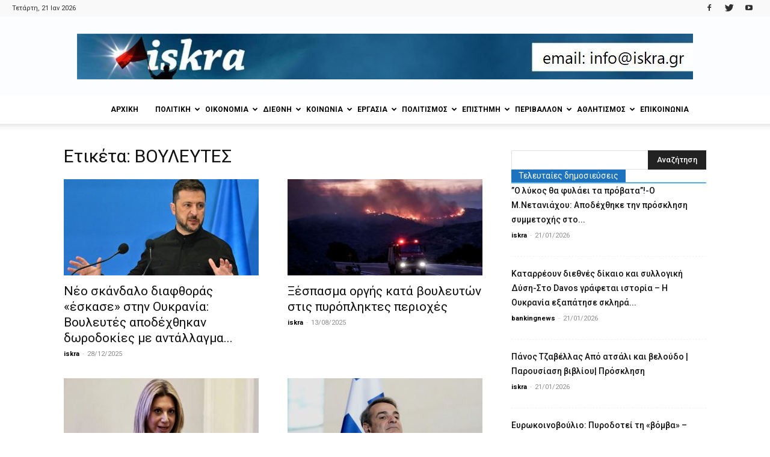

--- FILE ---
content_type: text/html; charset=UTF-8
request_url: https://iskra.gr/tag/%CE%B2%CE%BF%CF%85%CE%BB%CE%B5%CF%85%CF%84%CE%B5%CF%83/
body_size: 32350
content:
<!doctype html >
<!--[if IE 8]>    <html class="ie8" lang="en"> <![endif]-->
<!--[if IE 9]>    <html class="ie9" lang="en"> <![endif]-->
<!--[if gt IE 8]><!--> <html lang="el"> <!--<![endif]-->
<head>
    <title>ΒΟΥΛΕΥΤΕΣ - iskra</title>
    <meta charset="UTF-8" />
    <meta name="viewport" content="width=device-width, initial-scale=1.0">
    <link rel="pingback" href="https://iskra.gr/xmlrpc.php" />
    <meta name='robots' content='index, follow, max-image-preview:large, max-snippet:-1, max-video-preview:-1' />
<link rel="icon" type="image/png" href="https://iskra.gr/wp-content/uploads/2018/02/iskra_fav.jpg">
	<!-- This site is optimized with the Yoast SEO plugin v23.9 - https://yoast.com/wordpress/plugins/seo/ -->
	<link rel="canonical" href="https://iskra.gr/tag/βουλευτεσ/" />
	<link rel="next" href="https://iskra.gr/tag/%ce%b2%ce%bf%cf%85%ce%bb%ce%b5%cf%85%cf%84%ce%b5%cf%83/page/2/" />
	<meta property="og:locale" content="el_GR" />
	<meta property="og:type" content="article" />
	<meta property="og:title" content="ΒΟΥΛΕΥΤΕΣ - iskra" />
	<meta property="og:url" content="https://iskra.gr/tag/βουλευτεσ/" />
	<meta property="og:site_name" content="iskra" />
	<meta name="twitter:card" content="summary_large_image" />
	<meta name="twitter:site" content="@iskranews" />
	<script type="application/ld+json" class="yoast-schema-graph">{"@context":"https://schema.org","@graph":[{"@type":"CollectionPage","@id":"https://iskra.gr/tag/%ce%b2%ce%bf%cf%85%ce%bb%ce%b5%cf%85%cf%84%ce%b5%cf%83/","url":"https://iskra.gr/tag/%ce%b2%ce%bf%cf%85%ce%bb%ce%b5%cf%85%cf%84%ce%b5%cf%83/","name":"ΒΟΥΛΕΥΤΕΣ - iskra","isPartOf":{"@id":"https://iskra.gr/#website"},"primaryImageOfPage":{"@id":"https://iskra.gr/tag/%ce%b2%ce%bf%cf%85%ce%bb%ce%b5%cf%85%cf%84%ce%b5%cf%83/#primaryimage"},"image":{"@id":"https://iskra.gr/tag/%ce%b2%ce%bf%cf%85%ce%bb%ce%b5%cf%85%cf%84%ce%b5%cf%83/#primaryimage"},"thumbnailUrl":"https://iskra.gr/wp-content/uploads/2025/12/0-0AZELENSK.jpg","breadcrumb":{"@id":"https://iskra.gr/tag/%ce%b2%ce%bf%cf%85%ce%bb%ce%b5%cf%85%cf%84%ce%b5%cf%83/#breadcrumb"},"inLanguage":"el"},{"@type":"ImageObject","inLanguage":"el","@id":"https://iskra.gr/tag/%ce%b2%ce%bf%cf%85%ce%bb%ce%b5%cf%85%cf%84%ce%b5%cf%83/#primaryimage","url":"https://iskra.gr/wp-content/uploads/2025/12/0-0AZELENSK.jpg","contentUrl":"https://iskra.gr/wp-content/uploads/2025/12/0-0AZELENSK.jpg","width":655,"height":400},{"@type":"BreadcrumbList","@id":"https://iskra.gr/tag/%ce%b2%ce%bf%cf%85%ce%bb%ce%b5%cf%85%cf%84%ce%b5%cf%83/#breadcrumb","itemListElement":[{"@type":"ListItem","position":1,"name":"Home","item":"https://iskra.gr/"},{"@type":"ListItem","position":2,"name":"ΒΟΥΛΕΥΤΕΣ"}]},{"@type":"WebSite","@id":"https://iskra.gr/#website","url":"https://iskra.gr/","name":"iskra","description":"Μια ριζοσπαστική ματιά στην ενημέρωση","publisher":{"@id":"https://iskra.gr/#organization"},"potentialAction":[{"@type":"SearchAction","target":{"@type":"EntryPoint","urlTemplate":"https://iskra.gr/?s={search_term_string}"},"query-input":{"@type":"PropertyValueSpecification","valueRequired":true,"valueName":"search_term_string"}}],"inLanguage":"el"},{"@type":"Organization","@id":"https://iskra.gr/#organization","name":"iskra","url":"https://iskra.gr/","logo":{"@type":"ImageObject","inLanguage":"el","@id":"https://iskra.gr/#/schema/logo/image/","url":"https://iskra.gr/wp-content/uploads/2018/09/iskralogoSept2018.jpg","contentUrl":"https://iskra.gr/wp-content/uploads/2018/09/iskralogoSept2018.jpg","width":490,"height":202,"caption":"iskra"},"image":{"@id":"https://iskra.gr/#/schema/logo/image/"},"sameAs":["https://www.facebook.com/iskranewsgr/","https://x.com/iskranews","https://www.youtube.com/iskranewsgr"]}]}</script>
	<!-- / Yoast SEO plugin. -->


<link rel='dns-prefetch' href='//fonts.googleapis.com' />
<link rel="alternate" type="application/rss+xml" title="Ροή RSS &raquo; iskra" href="https://iskra.gr/feed/" />
<link rel="alternate" type="application/rss+xml" title="Ροή Σχολίων &raquo; iskra" href="https://iskra.gr/comments/feed/" />
<link rel="alternate" type="application/rss+xml" title="Ετικέτα ροής iskra &raquo; ΒΟΥΛΕΥΤΕΣ" href="https://iskra.gr/tag/%ce%b2%ce%bf%cf%85%ce%bb%ce%b5%cf%85%cf%84%ce%b5%cf%83/feed/" />
<script type="text/javascript">
/* <![CDATA[ */
window._wpemojiSettings = {"baseUrl":"https:\/\/s.w.org\/images\/core\/emoji\/15.0.3\/72x72\/","ext":".png","svgUrl":"https:\/\/s.w.org\/images\/core\/emoji\/15.0.3\/svg\/","svgExt":".svg","source":{"concatemoji":"https:\/\/iskra.gr\/wp-includes\/js\/wp-emoji-release.min.js?ver=6.6.4"}};
/*! This file is auto-generated */
!function(i,n){var o,s,e;function c(e){try{var t={supportTests:e,timestamp:(new Date).valueOf()};sessionStorage.setItem(o,JSON.stringify(t))}catch(e){}}function p(e,t,n){e.clearRect(0,0,e.canvas.width,e.canvas.height),e.fillText(t,0,0);var t=new Uint32Array(e.getImageData(0,0,e.canvas.width,e.canvas.height).data),r=(e.clearRect(0,0,e.canvas.width,e.canvas.height),e.fillText(n,0,0),new Uint32Array(e.getImageData(0,0,e.canvas.width,e.canvas.height).data));return t.every(function(e,t){return e===r[t]})}function u(e,t,n){switch(t){case"flag":return n(e,"\ud83c\udff3\ufe0f\u200d\u26a7\ufe0f","\ud83c\udff3\ufe0f\u200b\u26a7\ufe0f")?!1:!n(e,"\ud83c\uddfa\ud83c\uddf3","\ud83c\uddfa\u200b\ud83c\uddf3")&&!n(e,"\ud83c\udff4\udb40\udc67\udb40\udc62\udb40\udc65\udb40\udc6e\udb40\udc67\udb40\udc7f","\ud83c\udff4\u200b\udb40\udc67\u200b\udb40\udc62\u200b\udb40\udc65\u200b\udb40\udc6e\u200b\udb40\udc67\u200b\udb40\udc7f");case"emoji":return!n(e,"\ud83d\udc26\u200d\u2b1b","\ud83d\udc26\u200b\u2b1b")}return!1}function f(e,t,n){var r="undefined"!=typeof WorkerGlobalScope&&self instanceof WorkerGlobalScope?new OffscreenCanvas(300,150):i.createElement("canvas"),a=r.getContext("2d",{willReadFrequently:!0}),o=(a.textBaseline="top",a.font="600 32px Arial",{});return e.forEach(function(e){o[e]=t(a,e,n)}),o}function t(e){var t=i.createElement("script");t.src=e,t.defer=!0,i.head.appendChild(t)}"undefined"!=typeof Promise&&(o="wpEmojiSettingsSupports",s=["flag","emoji"],n.supports={everything:!0,everythingExceptFlag:!0},e=new Promise(function(e){i.addEventListener("DOMContentLoaded",e,{once:!0})}),new Promise(function(t){var n=function(){try{var e=JSON.parse(sessionStorage.getItem(o));if("object"==typeof e&&"number"==typeof e.timestamp&&(new Date).valueOf()<e.timestamp+604800&&"object"==typeof e.supportTests)return e.supportTests}catch(e){}return null}();if(!n){if("undefined"!=typeof Worker&&"undefined"!=typeof OffscreenCanvas&&"undefined"!=typeof URL&&URL.createObjectURL&&"undefined"!=typeof Blob)try{var e="postMessage("+f.toString()+"("+[JSON.stringify(s),u.toString(),p.toString()].join(",")+"));",r=new Blob([e],{type:"text/javascript"}),a=new Worker(URL.createObjectURL(r),{name:"wpTestEmojiSupports"});return void(a.onmessage=function(e){c(n=e.data),a.terminate(),t(n)})}catch(e){}c(n=f(s,u,p))}t(n)}).then(function(e){for(var t in e)n.supports[t]=e[t],n.supports.everything=n.supports.everything&&n.supports[t],"flag"!==t&&(n.supports.everythingExceptFlag=n.supports.everythingExceptFlag&&n.supports[t]);n.supports.everythingExceptFlag=n.supports.everythingExceptFlag&&!n.supports.flag,n.DOMReady=!1,n.readyCallback=function(){n.DOMReady=!0}}).then(function(){return e}).then(function(){var e;n.supports.everything||(n.readyCallback(),(e=n.source||{}).concatemoji?t(e.concatemoji):e.wpemoji&&e.twemoji&&(t(e.twemoji),t(e.wpemoji)))}))}((window,document),window._wpemojiSettings);
/* ]]> */
</script>
<style id='wp-emoji-styles-inline-css' type='text/css'>

	img.wp-smiley, img.emoji {
		display: inline !important;
		border: none !important;
		box-shadow: none !important;
		height: 1em !important;
		width: 1em !important;
		margin: 0 0.07em !important;
		vertical-align: -0.1em !important;
		background: none !important;
		padding: 0 !important;
	}
</style>
<link rel='stylesheet' id='wp-block-library-css' href='https://iskra.gr/wp-includes/css/dist/block-library/style.min.css?ver=6.6.4' type='text/css' media='all' />
<style id='pdfemb-pdf-embedder-viewer-style-inline-css' type='text/css'>
.wp-block-pdfemb-pdf-embedder-viewer{max-width:none}

</style>
<style id='classic-theme-styles-inline-css' type='text/css'>
/*! This file is auto-generated */
.wp-block-button__link{color:#fff;background-color:#32373c;border-radius:9999px;box-shadow:none;text-decoration:none;padding:calc(.667em + 2px) calc(1.333em + 2px);font-size:1.125em}.wp-block-file__button{background:#32373c;color:#fff;text-decoration:none}
</style>
<style id='global-styles-inline-css' type='text/css'>
:root{--wp--preset--aspect-ratio--square: 1;--wp--preset--aspect-ratio--4-3: 4/3;--wp--preset--aspect-ratio--3-4: 3/4;--wp--preset--aspect-ratio--3-2: 3/2;--wp--preset--aspect-ratio--2-3: 2/3;--wp--preset--aspect-ratio--16-9: 16/9;--wp--preset--aspect-ratio--9-16: 9/16;--wp--preset--color--black: #000000;--wp--preset--color--cyan-bluish-gray: #abb8c3;--wp--preset--color--white: #ffffff;--wp--preset--color--pale-pink: #f78da7;--wp--preset--color--vivid-red: #cf2e2e;--wp--preset--color--luminous-vivid-orange: #ff6900;--wp--preset--color--luminous-vivid-amber: #fcb900;--wp--preset--color--light-green-cyan: #7bdcb5;--wp--preset--color--vivid-green-cyan: #00d084;--wp--preset--color--pale-cyan-blue: #8ed1fc;--wp--preset--color--vivid-cyan-blue: #0693e3;--wp--preset--color--vivid-purple: #9b51e0;--wp--preset--gradient--vivid-cyan-blue-to-vivid-purple: linear-gradient(135deg,rgba(6,147,227,1) 0%,rgb(155,81,224) 100%);--wp--preset--gradient--light-green-cyan-to-vivid-green-cyan: linear-gradient(135deg,rgb(122,220,180) 0%,rgb(0,208,130) 100%);--wp--preset--gradient--luminous-vivid-amber-to-luminous-vivid-orange: linear-gradient(135deg,rgba(252,185,0,1) 0%,rgba(255,105,0,1) 100%);--wp--preset--gradient--luminous-vivid-orange-to-vivid-red: linear-gradient(135deg,rgba(255,105,0,1) 0%,rgb(207,46,46) 100%);--wp--preset--gradient--very-light-gray-to-cyan-bluish-gray: linear-gradient(135deg,rgb(238,238,238) 0%,rgb(169,184,195) 100%);--wp--preset--gradient--cool-to-warm-spectrum: linear-gradient(135deg,rgb(74,234,220) 0%,rgb(151,120,209) 20%,rgb(207,42,186) 40%,rgb(238,44,130) 60%,rgb(251,105,98) 80%,rgb(254,248,76) 100%);--wp--preset--gradient--blush-light-purple: linear-gradient(135deg,rgb(255,206,236) 0%,rgb(152,150,240) 100%);--wp--preset--gradient--blush-bordeaux: linear-gradient(135deg,rgb(254,205,165) 0%,rgb(254,45,45) 50%,rgb(107,0,62) 100%);--wp--preset--gradient--luminous-dusk: linear-gradient(135deg,rgb(255,203,112) 0%,rgb(199,81,192) 50%,rgb(65,88,208) 100%);--wp--preset--gradient--pale-ocean: linear-gradient(135deg,rgb(255,245,203) 0%,rgb(182,227,212) 50%,rgb(51,167,181) 100%);--wp--preset--gradient--electric-grass: linear-gradient(135deg,rgb(202,248,128) 0%,rgb(113,206,126) 100%);--wp--preset--gradient--midnight: linear-gradient(135deg,rgb(2,3,129) 0%,rgb(40,116,252) 100%);--wp--preset--font-size--small: 11px;--wp--preset--font-size--medium: 20px;--wp--preset--font-size--large: 32px;--wp--preset--font-size--x-large: 42px;--wp--preset--font-size--regular: 15px;--wp--preset--font-size--larger: 50px;--wp--preset--spacing--20: 0.44rem;--wp--preset--spacing--30: 0.67rem;--wp--preset--spacing--40: 1rem;--wp--preset--spacing--50: 1.5rem;--wp--preset--spacing--60: 2.25rem;--wp--preset--spacing--70: 3.38rem;--wp--preset--spacing--80: 5.06rem;--wp--preset--shadow--natural: 6px 6px 9px rgba(0, 0, 0, 0.2);--wp--preset--shadow--deep: 12px 12px 50px rgba(0, 0, 0, 0.4);--wp--preset--shadow--sharp: 6px 6px 0px rgba(0, 0, 0, 0.2);--wp--preset--shadow--outlined: 6px 6px 0px -3px rgba(255, 255, 255, 1), 6px 6px rgba(0, 0, 0, 1);--wp--preset--shadow--crisp: 6px 6px 0px rgba(0, 0, 0, 1);}:where(.is-layout-flex){gap: 0.5em;}:where(.is-layout-grid){gap: 0.5em;}body .is-layout-flex{display: flex;}.is-layout-flex{flex-wrap: wrap;align-items: center;}.is-layout-flex > :is(*, div){margin: 0;}body .is-layout-grid{display: grid;}.is-layout-grid > :is(*, div){margin: 0;}:where(.wp-block-columns.is-layout-flex){gap: 2em;}:where(.wp-block-columns.is-layout-grid){gap: 2em;}:where(.wp-block-post-template.is-layout-flex){gap: 1.25em;}:where(.wp-block-post-template.is-layout-grid){gap: 1.25em;}.has-black-color{color: var(--wp--preset--color--black) !important;}.has-cyan-bluish-gray-color{color: var(--wp--preset--color--cyan-bluish-gray) !important;}.has-white-color{color: var(--wp--preset--color--white) !important;}.has-pale-pink-color{color: var(--wp--preset--color--pale-pink) !important;}.has-vivid-red-color{color: var(--wp--preset--color--vivid-red) !important;}.has-luminous-vivid-orange-color{color: var(--wp--preset--color--luminous-vivid-orange) !important;}.has-luminous-vivid-amber-color{color: var(--wp--preset--color--luminous-vivid-amber) !important;}.has-light-green-cyan-color{color: var(--wp--preset--color--light-green-cyan) !important;}.has-vivid-green-cyan-color{color: var(--wp--preset--color--vivid-green-cyan) !important;}.has-pale-cyan-blue-color{color: var(--wp--preset--color--pale-cyan-blue) !important;}.has-vivid-cyan-blue-color{color: var(--wp--preset--color--vivid-cyan-blue) !important;}.has-vivid-purple-color{color: var(--wp--preset--color--vivid-purple) !important;}.has-black-background-color{background-color: var(--wp--preset--color--black) !important;}.has-cyan-bluish-gray-background-color{background-color: var(--wp--preset--color--cyan-bluish-gray) !important;}.has-white-background-color{background-color: var(--wp--preset--color--white) !important;}.has-pale-pink-background-color{background-color: var(--wp--preset--color--pale-pink) !important;}.has-vivid-red-background-color{background-color: var(--wp--preset--color--vivid-red) !important;}.has-luminous-vivid-orange-background-color{background-color: var(--wp--preset--color--luminous-vivid-orange) !important;}.has-luminous-vivid-amber-background-color{background-color: var(--wp--preset--color--luminous-vivid-amber) !important;}.has-light-green-cyan-background-color{background-color: var(--wp--preset--color--light-green-cyan) !important;}.has-vivid-green-cyan-background-color{background-color: var(--wp--preset--color--vivid-green-cyan) !important;}.has-pale-cyan-blue-background-color{background-color: var(--wp--preset--color--pale-cyan-blue) !important;}.has-vivid-cyan-blue-background-color{background-color: var(--wp--preset--color--vivid-cyan-blue) !important;}.has-vivid-purple-background-color{background-color: var(--wp--preset--color--vivid-purple) !important;}.has-black-border-color{border-color: var(--wp--preset--color--black) !important;}.has-cyan-bluish-gray-border-color{border-color: var(--wp--preset--color--cyan-bluish-gray) !important;}.has-white-border-color{border-color: var(--wp--preset--color--white) !important;}.has-pale-pink-border-color{border-color: var(--wp--preset--color--pale-pink) !important;}.has-vivid-red-border-color{border-color: var(--wp--preset--color--vivid-red) !important;}.has-luminous-vivid-orange-border-color{border-color: var(--wp--preset--color--luminous-vivid-orange) !important;}.has-luminous-vivid-amber-border-color{border-color: var(--wp--preset--color--luminous-vivid-amber) !important;}.has-light-green-cyan-border-color{border-color: var(--wp--preset--color--light-green-cyan) !important;}.has-vivid-green-cyan-border-color{border-color: var(--wp--preset--color--vivid-green-cyan) !important;}.has-pale-cyan-blue-border-color{border-color: var(--wp--preset--color--pale-cyan-blue) !important;}.has-vivid-cyan-blue-border-color{border-color: var(--wp--preset--color--vivid-cyan-blue) !important;}.has-vivid-purple-border-color{border-color: var(--wp--preset--color--vivid-purple) !important;}.has-vivid-cyan-blue-to-vivid-purple-gradient-background{background: var(--wp--preset--gradient--vivid-cyan-blue-to-vivid-purple) !important;}.has-light-green-cyan-to-vivid-green-cyan-gradient-background{background: var(--wp--preset--gradient--light-green-cyan-to-vivid-green-cyan) !important;}.has-luminous-vivid-amber-to-luminous-vivid-orange-gradient-background{background: var(--wp--preset--gradient--luminous-vivid-amber-to-luminous-vivid-orange) !important;}.has-luminous-vivid-orange-to-vivid-red-gradient-background{background: var(--wp--preset--gradient--luminous-vivid-orange-to-vivid-red) !important;}.has-very-light-gray-to-cyan-bluish-gray-gradient-background{background: var(--wp--preset--gradient--very-light-gray-to-cyan-bluish-gray) !important;}.has-cool-to-warm-spectrum-gradient-background{background: var(--wp--preset--gradient--cool-to-warm-spectrum) !important;}.has-blush-light-purple-gradient-background{background: var(--wp--preset--gradient--blush-light-purple) !important;}.has-blush-bordeaux-gradient-background{background: var(--wp--preset--gradient--blush-bordeaux) !important;}.has-luminous-dusk-gradient-background{background: var(--wp--preset--gradient--luminous-dusk) !important;}.has-pale-ocean-gradient-background{background: var(--wp--preset--gradient--pale-ocean) !important;}.has-electric-grass-gradient-background{background: var(--wp--preset--gradient--electric-grass) !important;}.has-midnight-gradient-background{background: var(--wp--preset--gradient--midnight) !important;}.has-small-font-size{font-size: var(--wp--preset--font-size--small) !important;}.has-medium-font-size{font-size: var(--wp--preset--font-size--medium) !important;}.has-large-font-size{font-size: var(--wp--preset--font-size--large) !important;}.has-x-large-font-size{font-size: var(--wp--preset--font-size--x-large) !important;}
:where(.wp-block-post-template.is-layout-flex){gap: 1.25em;}:where(.wp-block-post-template.is-layout-grid){gap: 1.25em;}
:where(.wp-block-columns.is-layout-flex){gap: 2em;}:where(.wp-block-columns.is-layout-grid){gap: 2em;}
:root :where(.wp-block-pullquote){font-size: 1.5em;line-height: 1.6;}
</style>
<link rel='stylesheet' id='bwg_fonts-css' href='https://iskra.gr/wp-content/plugins/photo-gallery/css/bwg-fonts/fonts.css?ver=0.0.1' type='text/css' media='all' />
<link rel='stylesheet' id='sumoselect-css' href='https://iskra.gr/wp-content/plugins/photo-gallery/css/sumoselect.min.css?ver=3.4.6' type='text/css' media='all' />
<link rel='stylesheet' id='mCustomScrollbar-css' href='https://iskra.gr/wp-content/plugins/photo-gallery/css/jquery.mCustomScrollbar.min.css?ver=3.1.5' type='text/css' media='all' />
<link rel='stylesheet' id='bwg_googlefonts-css' href='https://fonts.googleapis.com/css?family=Ubuntu&#038;subset=greek,latin,greek-ext,vietnamese,cyrillic-ext,latin-ext,cyrillic' type='text/css' media='all' />
<link rel='stylesheet' id='bwg_frontend-css' href='https://iskra.gr/wp-content/plugins/photo-gallery/css/styles.min.css?ver=1.8.31' type='text/css' media='all' />
<link rel='stylesheet' id='sr7css-css' href='//iskra.gr/wp-content/plugins/revslider/public/css/sr7.css?ver=6.7.14' type='text/css' media='all' />
<link rel='stylesheet' id='google-fonts-style-css' href='https://fonts.googleapis.com/css?family=Ubuntu%3A400%7CUbuntu+Condensed%3A400%7CRoboto%3A300%2C400%2C400italic%2C500%2C500italic%2C700%2C900%7COpen+Sans%3A300italic%2C400%2C400italic%2C600%2C600italic%2C700&#038;subset=greek%2Cgreek-ext&#038;ver=9.5' type='text/css' media='all' />
<link rel='stylesheet' id='ms-main-css' href='https://iskra.gr/wp-content/plugins/masterslider/public/assets/css/masterslider.main.css?ver=3.7.8' type='text/css' media='all' />
<link rel='stylesheet' id='ms-custom-css' href='https://iskra.gr/wp-content/uploads/masterslider/custom.css?ver=5.2' type='text/css' media='all' />
<link rel='stylesheet' id='js_composer_front-css' href='https://iskra.gr/wp-content/plugins/js_composer/assets/css/js_composer.min.css?ver=5.7' type='text/css' media='all' />
<link rel='stylesheet' id='td-theme-css' href='https://iskra.gr/wp-content/themes/Newspaper/style.css?ver=9.5' type='text/css' media='all' />
<script type="text/javascript" src="https://iskra.gr/wp-includes/js/jquery/jquery.min.js?ver=3.7.1" id="jquery-core-js"></script>
<script type="text/javascript" src="https://iskra.gr/wp-includes/js/jquery/jquery-migrate.min.js?ver=3.4.1" id="jquery-migrate-js"></script>
<script type="text/javascript" src="https://iskra.gr/wp-content/plugins/photo-gallery/js/jquery.sumoselect.min.js?ver=3.4.6" id="sumoselect-js"></script>
<script type="text/javascript" src="https://iskra.gr/wp-content/plugins/photo-gallery/js/tocca.min.js?ver=2.0.9" id="bwg_mobile-js"></script>
<script type="text/javascript" src="https://iskra.gr/wp-content/plugins/photo-gallery/js/jquery.mCustomScrollbar.concat.min.js?ver=3.1.5" id="mCustomScrollbar-js"></script>
<script type="text/javascript" src="https://iskra.gr/wp-content/plugins/photo-gallery/js/jquery.fullscreen.min.js?ver=0.6.0" id="jquery-fullscreen-js"></script>
<script type="text/javascript" id="bwg_frontend-js-extra">
/* <![CDATA[ */
var bwg_objectsL10n = {"bwg_field_required":"\u03c5\u03c0\u03bf\u03c7\u03c1\u03b5\u03c9\u03c4\u03b9\u03ba\u03cc \u03c0\u03b5\u03b4\u03af\u03bf","bwg_mail_validation":"\u0391\u03c5\u03c4\u03cc \u03b4\u03b5\u03bd \u03b5\u03af\u03bd\u03b1\u03b9 \u03bc\u03b9\u03b1 \u03ad\u03b3\u03ba\u03c5\u03c1\u03b7 \u03b4\u03b9\u03b5\u03cd\u03b8\u03c5\u03bd\u03c3\u03b7 \u03b7\u03bb\u03b5\u03ba\u03c4\u03c1\u03bf\u03bd\u03b9\u03ba\u03bf\u03cd \u03c4\u03b1\u03c7\u03c5\u03b4\u03c1\u03bf\u03bc\u03b5\u03af\u03bf\u03c5.","bwg_search_result":"\u0394\u03b5\u03bd \u03c5\u03c0\u03ac\u03c1\u03c7\u03bf\u03c5\u03bd \u03b5\u03b9\u03ba\u03cc\u03bd\u03b5\u03c2 \u03c0\u03bf\u03c5 \u03c4\u03b1\u03b9\u03c1\u03b9\u03ac\u03b6\u03bf\u03c5\u03bd \u03c3\u03c4\u03b7\u03bd \u03b1\u03bd\u03b1\u03b6\u03ae\u03c4\u03b7\u03c3\u03ae \u03c3\u03b1\u03c2.","bwg_select_tag":"\u0395\u03c0\u03b9\u03bb\u03ad\u03be\u03c4\u03b5 \u03b5\u03c4\u03b9\u03ba\u03ad\u03c4\u03b1","bwg_order_by":"Order By","bwg_search":"\u0391\u03bd\u03b1\u03b6\u03ae\u03c4\u03b7\u03c3\u03b7","bwg_show_ecommerce":"\u0395\u03bc\u03c6\u03ac\u03bd\u03b9\u03c3\u03b7 ecommerce","bwg_hide_ecommerce":"\u0391\u03c0\u03cc\u03ba\u03c1\u03c5\u03c8\u03b7 Ecommerce","bwg_show_comments":"\u0395\u03bc\u03c6\u03ac\u03bd\u03b9\u03c3\u03b7 \u03c3\u03c7\u03bf\u03bb\u03af\u03c9\u03bd","bwg_hide_comments":"\u0391\u03c0\u03cc\u03ba\u03c1\u03c5\u03c8\u03b7 \u03a3\u03c7\u03bf\u03bb\u03af\u03c9\u03bd","bwg_restore":"\u0395\u03c0\u03b1\u03bd\u03b1\u03c6\u03bf\u03c1\u03ac","bwg_maximize":"\u039c\u03b5\u03b3\u03b9\u03c3\u03c4\u03bf\u03c0\u03bf\u03af\u03b7\u03c3\u03b7","bwg_fullscreen":"\u03a0\u03bb\u03ae\u03c1\u03b7\u03c2 \u03bf\u03b8\u03cc\u03bd\u03b7","bwg_exit_fullscreen":"\u0388\u03be\u03bf\u03b4\u03bf\u03c2 \u03b1\u03c0\u03cc \u03c0\u03bb\u03ae\u03c1\u03b7 \u03bf\u03b8\u03cc\u03bd\u03b7","bwg_search_tag":"SEARCH...","bwg_tag_no_match":"No tags found","bwg_all_tags_selected":"All tags selected","bwg_tags_selected":"tags selected","play":"\u03a0\u03b1\u03af\u03be\u03c4\u03b5","pause":"\u03a0\u03b1\u03cd\u03c3\u03b7","is_pro":"","bwg_play":"\u03a0\u03b1\u03af\u03be\u03c4\u03b5","bwg_pause":"\u03a0\u03b1\u03cd\u03c3\u03b7","bwg_hide_info":"\u0391\u03c0\u03cc\u03ba\u03c1\u03c5\u03c8\u03b7","bwg_show_info":"\u0394\u03b5\u03af\u03c4\u03b5 \u03c0\u03bb\u03b7\u03c1\u03bf\u03c6\u03bf\u03c1\u03af\u03b5\u03c2","bwg_hide_rating":"\u0391\u03c0\u03cc\u03ba\u03c1\u03c5\u03c8\u03b7 \u03b1\u03be\u03b9\u03bf\u03bb\u03cc\u03b3\u03b7\u03c3\u03b7\u03c2.","bwg_show_rating":"\u0395\u03bc\u03c6\u03ac\u03bd\u03b9\u03c3\u03b7 \u03b1\u03be\u03b9\u03bf\u03bb\u03cc\u03b3\u03b7\u03c3\u03b7\u03c2","ok":"Ok","cancel":"\u0386\u03ba\u03c5\u03c1\u03bf","select_all":"\u0395\u03c0\u03b9\u03bb\u03bf\u03b3\u03ae \u03cc\u03bb\u03c9\u03bd","lazy_load":"0","lazy_loader":"https:\/\/iskra.gr\/wp-content\/plugins\/photo-gallery\/images\/ajax_loader.png","front_ajax":"0","bwg_tag_see_all":"see all tags","bwg_tag_see_less":"see less tags"};
/* ]]> */
</script>
<script type="text/javascript" src="https://iskra.gr/wp-content/plugins/photo-gallery/js/scripts.min.js?ver=1.8.31" id="bwg_frontend-js"></script>
<script type="text/javascript" src="//iskra.gr/wp-content/plugins/revslider/public/js/libs/tptools.js?ver=6.7.14" id="_tpt-js" async="async" data-wp-strategy="async"></script>
<script type="text/javascript" src="//iskra.gr/wp-content/plugins/revslider/public/js/sr7.js?ver=6.7.14" id="sr7-js" async="async" data-wp-strategy="async"></script>
<link rel="https://api.w.org/" href="https://iskra.gr/wp-json/" /><link rel="alternate" title="JSON" type="application/json" href="https://iskra.gr/wp-json/wp/v2/tags/14387" /><link rel="EditURI" type="application/rsd+xml" title="RSD" href="https://iskra.gr/xmlrpc.php?rsd" />
<!-- Global site tag (gtag.js) - Google Analytics -->
<script async src="https://www.googletagmanager.com/gtag/js?id=UA-35311098-1"></script>
<script>
  window.dataLayer = window.dataLayer || [];
  function gtag(){dataLayer.push(arguments);}
  gtag('js', new Date());

  gtag('config', 'UA-35311098-1');
</script><script>var ms_grabbing_curosr='https://iskra.gr/wp-content/plugins/masterslider/public/assets/css/common/grabbing.cur',ms_grab_curosr='https://iskra.gr/wp-content/plugins/masterslider/public/assets/css/common/grab.cur';</script>
<meta name="generator" content="MasterSlider 3.7.8 - Responsive Touch Image Slider" />
<!--[if lt IE 9]><script src="https://cdnjs.cloudflare.com/ajax/libs/html5shiv/3.7.3/html5shiv.js"></script><![endif]-->
    <meta name="generator" content="Powered by WPBakery Page Builder - drag and drop page builder for WordPress."/>
<!--[if lte IE 9]><link rel="stylesheet" type="text/css" href="https://iskra.gr/wp-content/plugins/js_composer/assets/css/vc_lte_ie9.min.css" media="screen"><![endif]--><link rel="preconnect" href="https://fonts.googleapis.com">
<link rel="preconnect" href="https://fonts.gstatic.com/" crossorigin>
<meta name="generator" content="Powered by Slider Revolution 6.7.14 - responsive, Mobile-Friendly Slider Plugin for WordPress with comfortable drag and drop interface." />

<!-- JS generated by theme -->

<script>
    
    

	    var tdBlocksArray = []; //here we store all the items for the current page

	    //td_block class - each ajax block uses a object of this class for requests
	    function tdBlock() {
		    this.id = '';
		    this.block_type = 1; //block type id (1-234 etc)
		    this.atts = '';
		    this.td_column_number = '';
		    this.td_current_page = 1; //
		    this.post_count = 0; //from wp
		    this.found_posts = 0; //from wp
		    this.max_num_pages = 0; //from wp
		    this.td_filter_value = ''; //current live filter value
		    this.is_ajax_running = false;
		    this.td_user_action = ''; // load more or infinite loader (used by the animation)
		    this.header_color = '';
		    this.ajax_pagination_infinite_stop = ''; //show load more at page x
	    }


        // td_js_generator - mini detector
        (function(){
            var htmlTag = document.getElementsByTagName("html")[0];

	        if ( navigator.userAgent.indexOf("MSIE 10.0") > -1 ) {
                htmlTag.className += ' ie10';
            }

            if ( !!navigator.userAgent.match(/Trident.*rv\:11\./) ) {
                htmlTag.className += ' ie11';
            }

	        if ( navigator.userAgent.indexOf("Edge") > -1 ) {
                htmlTag.className += ' ieEdge';
            }

            if ( /(iPad|iPhone|iPod)/g.test(navigator.userAgent) ) {
                htmlTag.className += ' td-md-is-ios';
            }

            var user_agent = navigator.userAgent.toLowerCase();
            if ( user_agent.indexOf("android") > -1 ) {
                htmlTag.className += ' td-md-is-android';
            }

            if ( -1 !== navigator.userAgent.indexOf('Mac OS X')  ) {
                htmlTag.className += ' td-md-is-os-x';
            }

            if ( /chrom(e|ium)/.test(navigator.userAgent.toLowerCase()) ) {
               htmlTag.className += ' td-md-is-chrome';
            }

            if ( -1 !== navigator.userAgent.indexOf('Firefox') ) {
                htmlTag.className += ' td-md-is-firefox';
            }

            if ( -1 !== navigator.userAgent.indexOf('Safari') && -1 === navigator.userAgent.indexOf('Chrome') ) {
                htmlTag.className += ' td-md-is-safari';
            }

            if( -1 !== navigator.userAgent.indexOf('IEMobile') ){
                htmlTag.className += ' td-md-is-iemobile';
            }

        })();




        var tdLocalCache = {};

        ( function () {
            "use strict";

            tdLocalCache = {
                data: {},
                remove: function (resource_id) {
                    delete tdLocalCache.data[resource_id];
                },
                exist: function (resource_id) {
                    return tdLocalCache.data.hasOwnProperty(resource_id) && tdLocalCache.data[resource_id] !== null;
                },
                get: function (resource_id) {
                    return tdLocalCache.data[resource_id];
                },
                set: function (resource_id, cachedData) {
                    tdLocalCache.remove(resource_id);
                    tdLocalCache.data[resource_id] = cachedData;
                }
            };
        })();

    
    
var td_viewport_interval_list=[{"limitBottom":767,"sidebarWidth":228},{"limitBottom":1018,"sidebarWidth":300},{"limitBottom":1140,"sidebarWidth":324}];
var td_ajax_url="https:\/\/iskra.gr\/wp-admin\/admin-ajax.php?td_theme_name=Newspaper&v=9.5";
var td_get_template_directory_uri="https:\/\/iskra.gr\/wp-content\/themes\/Newspaper";
var tds_snap_menu="";
var tds_logo_on_sticky="";
var tds_header_style="10";
var td_please_wait="\u03a0\u03b1\u03c1\u03b1\u03ba\u03b1\u03bb\u03ce \u03c0\u03b5\u03c1\u03b9\u03bc\u03ad\u03bd\u03b5\u03c4\u03b5";
var td_email_user_pass_incorrect="\u039b\u03ac\u03b8\u03bf\u03c2 \u03cc\u03bd\u03bf\u03bc\u03b1 \u03ae \u03ba\u03c9\u03b4\u03b9\u03ba\u03cc\u03c2 \u03c7\u03c1\u03ae\u03c3\u03c4\u03b7!";
var td_email_user_incorrect="\u039b\u03ac\u03b8\u03bf\u03c2 Email \u03ae \u03cc\u03bd\u03bf\u03bc\u03b1 \u03c7\u03c1\u03ae\u03c3\u03c4\u03b7!";
var td_email_incorrect="\u039b\u03ac\u03b8\u03bf\u03c2 Email!";
var tds_more_articles_on_post_enable="";
var tds_more_articles_on_post_time_to_wait="";
var tds_more_articles_on_post_pages_distance_from_top=0;
var tds_theme_color_site_wide="#4db2ec";
var tds_smart_sidebar="";
var tdThemeName="Newspaper";
var td_magnific_popup_translation_tPrev="\u03a0\u03c1\u03bf\u03b7\u03b3\u03bf\u03cd\u03bc\u03b5\u03bd\u03bf (\u039a\u03bf\u03c5\u03bc\u03c0\u03af \u03b1\u03c1\u03b9\u03c3\u03c4\u03b5\u03c1\u03bf\u03cd \u03b2\u03ad\u03bb\u03bf\u03c5\u03c2)";
var td_magnific_popup_translation_tNext="\u0395\u03c0\u03cc\u03bc\u03b5\u03bd\u03bf (\u039a\u03bf\u03c5\u03bc\u03c0\u03af \u03b4\u03b5\u03be\u03b9\u03bf\u03cd \u03b2\u03ad\u03bb\u03bf\u03c5\u03c2)";
var td_magnific_popup_translation_tCounter="%curr% \u03b1\u03c0\u03cc %total%";
var td_magnific_popup_translation_ajax_tError="\u03a4\u03bf \u03c0\u03b5\u03c1\u03b9\u03b5\u03c7\u03cc\u03bc\u03b5\u03bd\u03bf #%curr% \u03b4\u03b5 \u03bc\u03c0\u03bf\u03c1\u03b5\u03af \u03bd\u03b1 \u03c6\u03bf\u03c1\u03c4\u03c9\u03b8\u03b5\u03af";
var td_magnific_popup_translation_image_tError="\u0397 \u03b5\u03b9\u03ba\u03cc\u03bd\u03b1 #%curr% \u03b4\u03b5 \u03bc\u03c0\u03bf\u03c1\u03b5\u03af \u03bd\u03b1 \u03c6\u03bf\u03c1\u03c4\u03c9\u03b8\u03b5\u03af";
var tdsDateFormat=" l, j M Y";
var tdDateNamesI18n={"month_names":["\u0399\u03b1\u03bd\u03bf\u03c5\u03ac\u03c1\u03b9\u03bf\u03c2","\u03a6\u03b5\u03b2\u03c1\u03bf\u03c5\u03ac\u03c1\u03b9\u03bf\u03c2","\u039c\u03ac\u03c1\u03c4\u03b9\u03bf\u03c2","\u0391\u03c0\u03c1\u03af\u03bb\u03b9\u03bf\u03c2","\u039c\u03ac\u03b9\u03bf\u03c2","\u0399\u03bf\u03cd\u03bd\u03b9\u03bf\u03c2","\u0399\u03bf\u03cd\u03bb\u03b9\u03bf\u03c2","\u0391\u03cd\u03b3\u03bf\u03c5\u03c3\u03c4\u03bf\u03c2","\u03a3\u03b5\u03c0\u03c4\u03ad\u03bc\u03b2\u03c1\u03b9\u03bf\u03c2","\u039f\u03ba\u03c4\u03ce\u03b2\u03c1\u03b9\u03bf\u03c2","\u039d\u03bf\u03ad\u03bc\u03b2\u03c1\u03b9\u03bf\u03c2","\u0394\u03b5\u03ba\u03ad\u03bc\u03b2\u03c1\u03b9\u03bf\u03c2"],"month_names_short":["\u0399\u03b1\u03bd","\u03a6\u03b5\u03b2","\u039c\u03b1\u03c1","\u0391\u03c0\u03c1","\u039c\u03ac\u03b9","\u0399\u03bf\u03cd\u03bd","\u0399\u03bf\u03cd\u03bb","\u0391\u03c5\u03b3","\u03a3\u03b5\u03c0","\u039f\u03ba\u03c4","\u039d\u03bf\u03ad","\u0394\u03b5\u03ba"],"day_names":["\u039a\u03c5\u03c1\u03b9\u03b1\u03ba\u03ae","\u0394\u03b5\u03c5\u03c4\u03ad\u03c1\u03b1","\u03a4\u03c1\u03af\u03c4\u03b7","\u03a4\u03b5\u03c4\u03ac\u03c1\u03c4\u03b7","\u03a0\u03ad\u03bc\u03c0\u03c4\u03b7","\u03a0\u03b1\u03c1\u03b1\u03c3\u03ba\u03b5\u03c5\u03ae","\u03a3\u03ac\u03b2\u03b2\u03b1\u03c4\u03bf"],"day_names_short":["\u039a\u03c5","\u0394\u03b5","\u03a4\u03c1","\u03a4\u03b5","\u03a0\u03b5","\u03a0\u03b1","\u03a3\u03b1"]};
var td_ad_background_click_link="";
var td_ad_background_click_target="";
</script>


<!-- Header style compiled by theme -->

<style>
    
.td-header-wrap .black-menu .sf-menu > .current-menu-item > a,
    .td-header-wrap .black-menu .sf-menu > .current-menu-ancestor > a,
    .td-header-wrap .black-menu .sf-menu > .current-category-ancestor > a,
    .td-header-wrap .black-menu .sf-menu > li > a:hover,
    .td-header-wrap .black-menu .sf-menu > .sfHover > a,
    .td-header-style-12 .td-header-menu-wrap-full,
    .sf-menu > .current-menu-item > a:after,
    .sf-menu > .current-menu-ancestor > a:after,
    .sf-menu > .current-category-ancestor > a:after,
    .sf-menu > li:hover > a:after,
    .sf-menu > .sfHover > a:after,
    .td-header-style-12 .td-affix,
    .header-search-wrap .td-drop-down-search:after,
    .header-search-wrap .td-drop-down-search .btn:hover,
    input[type=submit]:hover,
    .td-read-more a,
    .td-post-category:hover,
    .td-grid-style-1.td-hover-1 .td-big-grid-post:hover .td-post-category,
    .td-grid-style-5.td-hover-1 .td-big-grid-post:hover .td-post-category,
    .td_top_authors .td-active .td-author-post-count,
    .td_top_authors .td-active .td-author-comments-count,
    .td_top_authors .td_mod_wrap:hover .td-author-post-count,
    .td_top_authors .td_mod_wrap:hover .td-author-comments-count,
    .td-404-sub-sub-title a:hover,
    .td-search-form-widget .wpb_button:hover,
    .td-rating-bar-wrap div,
    .td_category_template_3 .td-current-sub-category,
    .dropcap,
    .td_wrapper_video_playlist .td_video_controls_playlist_wrapper,
    .wpb_default,
    .wpb_default:hover,
    .td-left-smart-list:hover,
    .td-right-smart-list:hover,
    .woocommerce-checkout .woocommerce input.button:hover,
    .woocommerce-page .woocommerce a.button:hover,
    .woocommerce-account div.woocommerce .button:hover,
    #bbpress-forums button:hover,
    .bbp_widget_login .button:hover,
    .td-footer-wrapper .td-post-category,
    .td-footer-wrapper .widget_product_search input[type="submit"]:hover,
    .woocommerce .product a.button:hover,
    .woocommerce .product #respond input#submit:hover,
    .woocommerce .checkout input#place_order:hover,
    .woocommerce .woocommerce.widget .button:hover,
    .single-product .product .summary .cart .button:hover,
    .woocommerce-cart .woocommerce table.cart .button:hover,
    .woocommerce-cart .woocommerce .shipping-calculator-form .button:hover,
    .td-next-prev-wrap a:hover,
    .td-load-more-wrap a:hover,
    .td-post-small-box a:hover,
    .page-nav .current,
    .page-nav:first-child > div,
    .td_category_template_8 .td-category-header .td-category a.td-current-sub-category,
    .td_category_template_4 .td-category-siblings .td-category a:hover,
    #bbpress-forums .bbp-pagination .current,
    #bbpress-forums #bbp-single-user-details #bbp-user-navigation li.current a,
    .td-theme-slider:hover .slide-meta-cat a,
    a.vc_btn-black:hover,
    .td-trending-now-wrapper:hover .td-trending-now-title,
    .td-scroll-up,
    .td-smart-list-button:hover,
    .td-weather-information:before,
    .td-weather-week:before,
    .td_block_exchange .td-exchange-header:before,
    .td_block_big_grid_9.td-grid-style-1 .td-post-category,
    .td_block_big_grid_9.td-grid-style-5 .td-post-category,
    .td-grid-style-6.td-hover-1 .td-module-thumb:after,
    .td-pulldown-syle-2 .td-subcat-dropdown ul:after,
    .td_block_template_9 .td-block-title:after,
    .td_block_template_15 .td-block-title:before,
    div.wpforms-container .wpforms-form div.wpforms-submit-container button[type=submit] {
        background-color: 1e73be;
    }

    .td_block_template_4 .td-related-title .td-cur-simple-item:before {
        border-color: 1e73be transparent transparent transparent !important;
    }

    .woocommerce .woocommerce-message .button:hover,
    .woocommerce .woocommerce-error .button:hover,
    .woocommerce .woocommerce-info .button:hover {
        background-color: 1e73be !important;
    }
    
    
    .td_block_template_4 .td-related-title .td-cur-simple-item,
    .td_block_template_3 .td-related-title .td-cur-simple-item,
    .td_block_template_9 .td-related-title:after {
        background-color: 1e73be;
    }

    .woocommerce .product .onsale,
    .woocommerce.widget .ui-slider .ui-slider-handle {
        background: none 1e73be;
    }

    .woocommerce.widget.widget_layered_nav_filters ul li a {
        background: none repeat scroll 0 0 1e73be !important;
    }

    a,
    cite a:hover,
    .td_mega_menu_sub_cats .cur-sub-cat,
    .td-mega-span h3 a:hover,
    .td_mod_mega_menu:hover .entry-title a,
    .header-search-wrap .result-msg a:hover,
    .td-header-top-menu .td-drop-down-search .td_module_wrap:hover .entry-title a,
    .td-header-top-menu .td-icon-search:hover,
    .td-header-wrap .result-msg a:hover,
    .top-header-menu li a:hover,
    .top-header-menu .current-menu-item > a,
    .top-header-menu .current-menu-ancestor > a,
    .top-header-menu .current-category-ancestor > a,
    .td-social-icon-wrap > a:hover,
    .td-header-sp-top-widget .td-social-icon-wrap a:hover,
    .td-page-content blockquote p,
    .td-post-content blockquote p,
    .mce-content-body blockquote p,
    .comment-content blockquote p,
    .wpb_text_column blockquote p,
    .td_block_text_with_title blockquote p,
    .td_module_wrap:hover .entry-title a,
    .td-subcat-filter .td-subcat-list a:hover,
    .td-subcat-filter .td-subcat-dropdown a:hover,
    .td_quote_on_blocks,
    .dropcap2,
    .dropcap3,
    .td_top_authors .td-active .td-authors-name a,
    .td_top_authors .td_mod_wrap:hover .td-authors-name a,
    .td-post-next-prev-content a:hover,
    .author-box-wrap .td-author-social a:hover,
    .td-author-name a:hover,
    .td-author-url a:hover,
    .td_mod_related_posts:hover h3 > a,
    .td-post-template-11 .td-related-title .td-related-left:hover,
    .td-post-template-11 .td-related-title .td-related-right:hover,
    .td-post-template-11 .td-related-title .td-cur-simple-item,
    .td-post-template-11 .td_block_related_posts .td-next-prev-wrap a:hover,
    .comment-reply-link:hover,
    .logged-in-as a:hover,
    #cancel-comment-reply-link:hover,
    .td-search-query,
    .td-category-header .td-pulldown-category-filter-link:hover,
    .td-category-siblings .td-subcat-dropdown a:hover,
    .td-category-siblings .td-subcat-dropdown a.td-current-sub-category,
    .widget a:hover,
    .td_wp_recentcomments a:hover,
    .archive .widget_archive .current,
    .archive .widget_archive .current a,
    .widget_calendar tfoot a:hover,
    .woocommerce a.added_to_cart:hover,
    .woocommerce-account .woocommerce-MyAccount-navigation a:hover,
    #bbpress-forums li.bbp-header .bbp-reply-content span a:hover,
    #bbpress-forums .bbp-forum-freshness a:hover,
    #bbpress-forums .bbp-topic-freshness a:hover,
    #bbpress-forums .bbp-forums-list li a:hover,
    #bbpress-forums .bbp-forum-title:hover,
    #bbpress-forums .bbp-topic-permalink:hover,
    #bbpress-forums .bbp-topic-started-by a:hover,
    #bbpress-forums .bbp-topic-started-in a:hover,
    #bbpress-forums .bbp-body .super-sticky li.bbp-topic-title .bbp-topic-permalink,
    #bbpress-forums .bbp-body .sticky li.bbp-topic-title .bbp-topic-permalink,
    .widget_display_replies .bbp-author-name,
    .widget_display_topics .bbp-author-name,
    .footer-text-wrap .footer-email-wrap a,
    .td-subfooter-menu li a:hover,
    .footer-social-wrap a:hover,
    a.vc_btn-black:hover,
    .td-smart-list-dropdown-wrap .td-smart-list-button:hover,
    .td_module_17 .td-read-more a:hover,
    .td_module_18 .td-read-more a:hover,
    .td_module_19 .td-post-author-name a:hover,
    .td-instagram-user a,
    .td-pulldown-syle-2 .td-subcat-dropdown:hover .td-subcat-more span,
    .td-pulldown-syle-2 .td-subcat-dropdown:hover .td-subcat-more i,
    .td-pulldown-syle-3 .td-subcat-dropdown:hover .td-subcat-more span,
    .td-pulldown-syle-3 .td-subcat-dropdown:hover .td-subcat-more i,
    .td-block-title-wrap .td-wrapper-pulldown-filter .td-pulldown-filter-display-option:hover,
    .td-block-title-wrap .td-wrapper-pulldown-filter .td-pulldown-filter-display-option:hover i,
    .td-block-title-wrap .td-wrapper-pulldown-filter .td-pulldown-filter-link:hover,
    .td-block-title-wrap .td-wrapper-pulldown-filter .td-pulldown-filter-item .td-cur-simple-item,
    .td_block_template_2 .td-related-title .td-cur-simple-item,
    .td_block_template_5 .td-related-title .td-cur-simple-item,
    .td_block_template_6 .td-related-title .td-cur-simple-item,
    .td_block_template_7 .td-related-title .td-cur-simple-item,
    .td_block_template_8 .td-related-title .td-cur-simple-item,
    .td_block_template_9 .td-related-title .td-cur-simple-item,
    .td_block_template_10 .td-related-title .td-cur-simple-item,
    .td_block_template_11 .td-related-title .td-cur-simple-item,
    .td_block_template_12 .td-related-title .td-cur-simple-item,
    .td_block_template_13 .td-related-title .td-cur-simple-item,
    .td_block_template_14 .td-related-title .td-cur-simple-item,
    .td_block_template_15 .td-related-title .td-cur-simple-item,
    .td_block_template_16 .td-related-title .td-cur-simple-item,
    .td_block_template_17 .td-related-title .td-cur-simple-item,
    .td-theme-wrap .sf-menu ul .td-menu-item > a:hover,
    .td-theme-wrap .sf-menu ul .sfHover > a,
    .td-theme-wrap .sf-menu ul .current-menu-ancestor > a,
    .td-theme-wrap .sf-menu ul .current-category-ancestor > a,
    .td-theme-wrap .sf-menu ul .current-menu-item > a,
    .td_outlined_btn,
     .td_block_categories_tags .td-ct-item:hover {
        color: 1e73be;
    }

    a.vc_btn-black.vc_btn_square_outlined:hover,
    a.vc_btn-black.vc_btn_outlined:hover,
    .td-mega-menu-page .wpb_content_element ul li a:hover,
    .td-theme-wrap .td-aj-search-results .td_module_wrap:hover .entry-title a,
    .td-theme-wrap .header-search-wrap .result-msg a:hover {
        color: 1e73be !important;
    }

    .td-next-prev-wrap a:hover,
    .td-load-more-wrap a:hover,
    .td-post-small-box a:hover,
    .page-nav .current,
    .page-nav:first-child > div,
    .td_category_template_8 .td-category-header .td-category a.td-current-sub-category,
    .td_category_template_4 .td-category-siblings .td-category a:hover,
    #bbpress-forums .bbp-pagination .current,
    .post .td_quote_box,
    .page .td_quote_box,
    a.vc_btn-black:hover,
    .td_block_template_5 .td-block-title > *,
    .td_outlined_btn {
        border-color: 1e73be;
    }

    .td_wrapper_video_playlist .td_video_currently_playing:after {
        border-color: 1e73be !important;
    }

    .header-search-wrap .td-drop-down-search:before {
        border-color: transparent transparent 1e73be transparent;
    }

    .block-title > span,
    .block-title > a,
    .block-title > label,
    .widgettitle,
    .widgettitle:after,
    .td-trending-now-title,
    .td-trending-now-wrapper:hover .td-trending-now-title,
    .wpb_tabs li.ui-tabs-active a,
    .wpb_tabs li:hover a,
    .vc_tta-container .vc_tta-color-grey.vc_tta-tabs-position-top.vc_tta-style-classic .vc_tta-tabs-container .vc_tta-tab.vc_active > a,
    .vc_tta-container .vc_tta-color-grey.vc_tta-tabs-position-top.vc_tta-style-classic .vc_tta-tabs-container .vc_tta-tab:hover > a,
    .td_block_template_1 .td-related-title .td-cur-simple-item,
    .woocommerce .product .products h2:not(.woocommerce-loop-product__title),
    .td-subcat-filter .td-subcat-dropdown:hover .td-subcat-more, 
    .td_3D_btn,
    .td_shadow_btn,
    .td_default_btn,
    .td_round_btn, 
    .td_outlined_btn:hover {
    	background-color: 1e73be;
    }

    .woocommerce div.product .woocommerce-tabs ul.tabs li.active {
    	background-color: 1e73be !important;
    }

    .block-title,
    .td_block_template_1 .td-related-title,
    .wpb_tabs .wpb_tabs_nav,
    .vc_tta-container .vc_tta-color-grey.vc_tta-tabs-position-top.vc_tta-style-classic .vc_tta-tabs-container,
    .woocommerce div.product .woocommerce-tabs ul.tabs:before {
        border-color: 1e73be;
    }
    .td_block_wrap .td-subcat-item a.td-cur-simple-item {
	    color: 1e73be;
	}


    
    .td-grid-style-4 .entry-title
    {
        background-color: rgba(30, 115, 190, 0.7);
    }

    
    .td-theme-wrap .block-title > span,
    .td-theme-wrap .block-title > span > a,
    .td-theme-wrap .widget_rss .block-title .rsswidget,
    .td-theme-wrap .block-title > a,
    .widgettitle,
    .widgettitle > a,
    .td-trending-now-title,
    .wpb_tabs li.ui-tabs-active a,
    .wpb_tabs li:hover a,
    .vc_tta-container .vc_tta-color-grey.vc_tta-tabs-position-top.vc_tta-style-classic .vc_tta-tabs-container .vc_tta-tab.vc_active > a,
    .vc_tta-container .vc_tta-color-grey.vc_tta-tabs-position-top.vc_tta-style-classic .vc_tta-tabs-container .vc_tta-tab:hover > a,
    .td-related-title .td-cur-simple-item,
    .woocommerce div.product .woocommerce-tabs ul.tabs li.active,
    .woocommerce .product .products h2:not(.woocommerce-loop-product__title),
    .td-theme-wrap .td_block_template_2 .td-block-title > *,
    .td-theme-wrap .td_block_template_3 .td-block-title > *,
    .td-theme-wrap .td_block_template_4 .td-block-title > *,
    .td-theme-wrap .td_block_template_5 .td-block-title > *,
    .td-theme-wrap .td_block_template_6 .td-block-title > *,
    .td-theme-wrap .td_block_template_6 .td-block-title:before,
    .td-theme-wrap .td_block_template_7 .td-block-title > *,
    .td-theme-wrap .td_block_template_8 .td-block-title > *,
    .td-theme-wrap .td_block_template_9 .td-block-title > *,
    .td-theme-wrap .td_block_template_10 .td-block-title > *,
    .td-theme-wrap .td_block_template_11 .td-block-title > *,
    .td-theme-wrap .td_block_template_12 .td-block-title > *,
    .td-theme-wrap .td_block_template_13 .td-block-title > span,
    .td-theme-wrap .td_block_template_13 .td-block-title > a,
    .td-theme-wrap .td_block_template_14 .td-block-title > *,
    .td-theme-wrap .td_block_template_14 .td-block-title-wrap .td-wrapper-pulldown-filter .td-pulldown-filter-display-option,
    .td-theme-wrap .td_block_template_14 .td-block-title-wrap .td-wrapper-pulldown-filter .td-pulldown-filter-display-option i,
    .td-theme-wrap .td_block_template_14 .td-block-title-wrap .td-wrapper-pulldown-filter .td-pulldown-filter-display-option:hover,
    .td-theme-wrap .td_block_template_14 .td-block-title-wrap .td-wrapper-pulldown-filter .td-pulldown-filter-display-option:hover i,
    .td-theme-wrap .td_block_template_15 .td-block-title > *,
    .td-theme-wrap .td_block_template_15 .td-block-title-wrap .td-wrapper-pulldown-filter,
    .td-theme-wrap .td_block_template_15 .td-block-title-wrap .td-wrapper-pulldown-filter i,
    .td-theme-wrap .td_block_template_16 .td-block-title > *,
    .td-theme-wrap .td_block_template_17 .td-block-title > * {
    	color: #ffffff;
    }


    
    .td-header-wrap .td-header-top-menu-full,
    .td-header-wrap .top-header-menu .sub-menu {
        background-color: #f9f9f9;
    }
    .td-header-style-8 .td-header-top-menu-full {
        background-color: transparent;
    }
    .td-header-style-8 .td-header-top-menu-full .td-header-top-menu {
        background-color: #f9f9f9;
        padding-left: 15px;
        padding-right: 15px;
    }

    .td-header-wrap .td-header-top-menu-full .td-header-top-menu,
    .td-header-wrap .td-header-top-menu-full {
        border-bottom: none;
    }


    
    .td-header-top-menu,
    .td-header-top-menu a,
    .td-header-wrap .td-header-top-menu-full .td-header-top-menu,
    .td-header-wrap .td-header-top-menu-full a,
    .td-header-style-8 .td-header-top-menu,
    .td-header-style-8 .td-header-top-menu a,
    .td-header-top-menu .td-drop-down-search .entry-title a {
        color: #2f2f2f;
    }

    
    .top-header-menu .current-menu-item > a,
    .top-header-menu .current-menu-ancestor > a,
    .top-header-menu .current-category-ancestor > a,
    .top-header-menu li a:hover,
    .td-header-sp-top-widget .td-icon-search:hover {
        color: #009688;
    }

    
    .td-header-wrap .td-header-sp-top-widget .td-icon-font,
    .td-header-style-7 .td-header-top-menu .td-social-icon-wrap .td-icon-font {
        color: #2f2f2f;
    }

    
    .td-header-wrap .td-header-sp-top-widget i.td-icon-font:hover {
        color: #009688;
    }


    
    .td-header-wrap .td-header-menu-wrap-full,
    .td-header-menu-wrap.td-affix,
    .td-header-style-3 .td-header-main-menu,
    .td-header-style-3 .td-affix .td-header-main-menu,
    .td-header-style-4 .td-header-main-menu,
    .td-header-style-4 .td-affix .td-header-main-menu,
    .td-header-style-8 .td-header-menu-wrap.td-affix,
    .td-header-style-8 .td-header-top-menu-full {
		background-color: #ffffff;
    }


    .td-boxed-layout .td-header-style-3 .td-header-menu-wrap,
    .td-boxed-layout .td-header-style-4 .td-header-menu-wrap,
    .td-header-style-3 .td_stretch_content .td-header-menu-wrap,
    .td-header-style-4 .td_stretch_content .td-header-menu-wrap {
    	background-color: #ffffff !important;
    }


    @media (min-width: 1019px) {
        .td-header-style-1 .td-header-sp-recs,
        .td-header-style-1 .td-header-sp-logo {
            margin-bottom: 28px;
        }
    }

    @media (min-width: 768px) and (max-width: 1018px) {
        .td-header-style-1 .td-header-sp-recs,
        .td-header-style-1 .td-header-sp-logo {
            margin-bottom: 14px;
        }
    }

    .td-header-style-7 .td-header-top-menu {
        border-bottom: none;
    }
    
    
    
    .sf-menu > .current-menu-item > a:after,
    .sf-menu > .current-menu-ancestor > a:after,
    .sf-menu > .current-category-ancestor > a:after,
    .sf-menu > li:hover > a:after,
    .sf-menu > .sfHover > a:after,
    .td_block_mega_menu .td-next-prev-wrap a:hover,
    .td-mega-span .td-post-category:hover,
    .td-header-wrap .black-menu .sf-menu > li > a:hover,
    .td-header-wrap .black-menu .sf-menu > .current-menu-ancestor > a,
    .td-header-wrap .black-menu .sf-menu > .sfHover > a,
    .td-header-wrap .black-menu .sf-menu > .current-menu-item > a,
    .td-header-wrap .black-menu .sf-menu > .current-menu-ancestor > a,
    .td-header-wrap .black-menu .sf-menu > .current-category-ancestor > a {
        background-color: #1e73be;
    }


    .td_block_mega_menu .td-next-prev-wrap a:hover {
        border-color: #1e73be;
    }

    .header-search-wrap .td-drop-down-search:before {
        border-color: transparent transparent #1e73be transparent;
    }

    .td_mega_menu_sub_cats .cur-sub-cat,
    .td_mod_mega_menu:hover .entry-title a,
    .td-theme-wrap .sf-menu ul .td-menu-item > a:hover,
    .td-theme-wrap .sf-menu ul .sfHover > a,
    .td-theme-wrap .sf-menu ul .current-menu-ancestor > a,
    .td-theme-wrap .sf-menu ul .current-category-ancestor > a,
    .td-theme-wrap .sf-menu ul .current-menu-item > a {
        color: #1e73be;
    }
    
    
    
    .td-header-wrap .td-header-menu-wrap .sf-menu > li > a,
    .td-header-wrap .td-header-menu-social .td-social-icon-wrap a,
    .td-header-style-4 .td-header-menu-social .td-social-icon-wrap i,
    .td-header-style-5 .td-header-menu-social .td-social-icon-wrap i,
    .td-header-style-6 .td-header-menu-social .td-social-icon-wrap i,
    .td-header-style-12 .td-header-menu-social .td-social-icon-wrap i,
    .td-header-wrap .header-search-wrap #td-header-search-button .td-icon-search {
        color: #020202;
    }
    .td-header-wrap .td-header-menu-social + .td-search-wrapper #td-header-search-button:before {
      background-color: #020202;
    }
    
    
    .td-theme-wrap .sf-menu .td-normal-menu .td-menu-item > a:hover,
    .td-theme-wrap .sf-menu .td-normal-menu .sfHover > a,
    .td-theme-wrap .sf-menu .td-normal-menu .current-menu-ancestor > a,
    .td-theme-wrap .sf-menu .td-normal-menu .current-category-ancestor > a,
    .td-theme-wrap .sf-menu .td-normal-menu .current-menu-item > a {
        color: #009688;
    }

    
    .td-menu-background:before,
    .td-search-background:before {
        background: rgba(69,132,112,0.85);
        background: -moz-linear-gradient(top, rgba(69,132,112,0.85) 0%, rgba(18,129,153,0.85) 100%);
        background: -webkit-gradient(left top, left bottom, color-stop(0%, rgba(69,132,112,0.85)), color-stop(100%, rgba(18,129,153,0.85)));
        background: -webkit-linear-gradient(top, rgba(69,132,112,0.85) 0%, rgba(18,129,153,0.85) 100%);
        background: -o-linear-gradient(top, rgba(69,132,112,0.85) 0%, rgba(18,129,153,0.85) 100%);
        background: -ms-linear-gradient(top, rgba(69,132,112,0.85) 0%, rgba(18,129,153,0.85) 100%);
        background: linear-gradient(to bottom, rgba(69,132,112,0.85) 0%, rgba(18,129,153,0.85) 100%);
        filter: progid:DXImageTransform.Microsoft.gradient( startColorstr='rgba(69,132,112,0.85)', endColorstr='rgba(18,129,153,0.85)', GradientType=0 );
    }

    
    .td-mobile-content .current-menu-item > a,
    .td-mobile-content .current-menu-ancestor > a,
    .td-mobile-content .current-category-ancestor > a,
    #td-mobile-nav .td-menu-login-section a:hover,
    #td-mobile-nav .td-register-section a:hover,
    #td-mobile-nav .td-menu-socials-wrap a:hover i,
    .td-search-close a:hover i {
        color: #e9ed6c;
    }

    
    .white-popup-block:after {
        background: rgba(69,132,112,0.8);
        background: -moz-linear-gradient(45deg, rgba(69,132,112,0.8) 0%, rgba(18,129,153,0.85) 100%);
        background: -webkit-gradient(left bottom, right top, color-stop(0%, rgba(69,132,112,0.8)), color-stop(100%, rgba(18,129,153,0.85)));
        background: -webkit-linear-gradient(45deg, rgba(69,132,112,0.8) 0%, rgba(18,129,153,0.85) 100%);
        background: -o-linear-gradient(45deg, rgba(69,132,112,0.8) 0%, rgba(18,129,153,0.85) 100%);
        background: -ms-linear-gradient(45deg, rgba(69,132,112,0.8) 0%, rgba(18,129,153,0.85) 100%);
        background: linear-gradient(45deg, rgba(69,132,112,0.8) 0%, rgba(18,129,153,0.85) 100%);
        filter: progid:DXImageTransform.Microsoft.gradient( startColorstr='rgba(69,132,112,0.8)', endColorstr='rgba(18,129,153,0.85)', GradientType=0 );
    }


    
    .td-banner-wrap-full,
    .td-header-style-11 .td-logo-wrap-full {
        background-color: rgba(30,115,190,0.01);
    }

    .td-header-style-11 .td-logo-wrap-full {
        border-bottom: 0;
    }

    @media (min-width: 1019px) {
        .td-header-style-2 .td-header-sp-recs,
        .td-header-style-5 .td-a-rec-id-header > div,
        .td-header-style-5 .td-g-rec-id-header > .adsbygoogle,
        .td-header-style-6 .td-a-rec-id-header > div,
        .td-header-style-6 .td-g-rec-id-header > .adsbygoogle,
        .td-header-style-7 .td-a-rec-id-header > div,
        .td-header-style-7 .td-g-rec-id-header > .adsbygoogle,
        .td-header-style-8 .td-a-rec-id-header > div,
        .td-header-style-8 .td-g-rec-id-header > .adsbygoogle,
        .td-header-style-12 .td-a-rec-id-header > div,
        .td-header-style-12 .td-g-rec-id-header > .adsbygoogle {
            margin-bottom: 24px !important;
        }
    }

    @media (min-width: 768px) and (max-width: 1018px) {
        .td-header-style-2 .td-header-sp-recs,
        .td-header-style-5 .td-a-rec-id-header > div,
        .td-header-style-5 .td-g-rec-id-header > .adsbygoogle,
        .td-header-style-6 .td-a-rec-id-header > div,
        .td-header-style-6 .td-g-rec-id-header > .adsbygoogle,
        .td-header-style-7 .td-a-rec-id-header > div,
        .td-header-style-7 .td-g-rec-id-header > .adsbygoogle,
        .td-header-style-8 .td-a-rec-id-header > div,
        .td-header-style-8 .td-g-rec-id-header > .adsbygoogle,
        .td-header-style-12 .td-a-rec-id-header > div,
        .td-header-style-12 .td-g-rec-id-header > .adsbygoogle {
            margin-bottom: 14px !important;
        }
    }

     
	.td-footer-wrapper .block-title > span,
    .td-footer-wrapper .block-title > a,
    .td-footer-wrapper .widgettitle,
    .td-theme-wrap .td-footer-wrapper .td-container .td-block-title > *,
    .td-theme-wrap .td-footer-wrapper .td_block_template_6 .td-block-title:before {
    	color: #ffffff;
    }

    
    .td-footer-wrapper::before {
        opacity: 0.1;
    }



    
    .top-header-menu > li > a,
    .td-weather-top-widget .td-weather-now .td-big-degrees,
    .td-weather-top-widget .td-weather-header .td-weather-city,
    .td-header-sp-top-menu .td_data_time {
        font-family:Ubuntu;
	
    }
    
    ul.sf-menu > .td-menu-item > a,
    .td-theme-wrap .td-header-menu-social {
        font-family:"Ubuntu Condensed";
	font-size:13px;
	
    }
    
	.post .td-post-header .entry-title {
		font-family:"Ubuntu Condensed";
	
	}
    
    .td-post-template-default .td-post-header .entry-title {
        font-family:Ubuntu;
	
    }
    
    .td-page-content p,
    .td-page-content li,
    .td-page-content .td_block_text_with_title,
    .woocommerce-page .page-description > p,
    .wpb_text_column p {
    	font-family:"Ubuntu Condensed";
	
    }
    
    .td-trending-now-display-area .entry-title {
    	font-family:Roboto;
	
    }
    
    .widget_archive a,
    .widget_calendar,
    .widget_categories a,
    .widget_nav_menu a,
    .widget_meta a,
    .widget_pages a,
    .widget_recent_comments a,
    .widget_recent_entries a,
    .widget_text .textwidget,
    .widget_tag_cloud a,
    .widget_search input,
    .woocommerce .product-categories a,
    .widget_display_forums a,
    .widget_display_replies a,
    .widget_display_topics a,
    .widget_display_views a,
    .widget_display_stats {
    	font-family:Roboto;
	
    }
    
    body, p {
    	font-family:Roboto;
	
    }
</style>

<script>
	window._tpt			??= {};
	window.SR7			??= {};
	_tpt.R				??= {};
	_tpt.R.fonts		??= {};
	_tpt.R.fonts.customFonts??= {};
	SR7.devMode			=  false;
	SR7.F 				??= {};
	SR7.G				??= {};
	SR7.LIB				??= {};
	SR7.E				??= {};
	SR7.E.gAddons		??= {};
	SR7.E.php 			??= {};
	SR7.E.nonce			= '1b02ec67e8';
	SR7.E.ajaxurl		= 'https://iskra.gr/wp-admin/admin-ajax.php';
	SR7.E.resturl		= 'https://iskra.gr/wp-json/';
	SR7.E.slug_path		= 'revslider/revslider.php';
	SR7.E.slug			= 'revslider';
	SR7.E.plugin_url	= 'https://iskra.gr/wp-content/plugins/revslider/';
	SR7.E.wp_plugin_url = 'https://iskra.gr/wp-content/plugins/';
	SR7.E.revision		= '6.7.14';
	SR7.E.fontBaseUrl	= '//fonts.googleapis.com/css2?family=';
	SR7.G.breakPoints 	= [1240,1024,778,480];
	SR7.E.modules 		= ['module','page','slide','layer','draw','animate','srtools','canvas','defaults','carousel','navigation','media','modifiers','migration'];
	SR7.E.libs 			= ['WEBGL'];
	SR7.E.css 			= ['csslp','cssbtns','cssfilters','cssnav','cssmedia'];
	SR7.E.resources		= {};
	SR7.JSON			??= {};
/*! Slider Revolution 7.0 - Page Processor */
!function(){"use strict";window.SR7??={},window._tpt??={},SR7.version="Slider Revolution 6.7.14",_tpt.getWinDim=function(t){_tpt.screenHeightWithUrlBar??=window.innerHeight;let e=SR7.F?.modal?.visible&&SR7.M[SR7.F.module.getIdByAlias(SR7.F.modal.requested)];_tpt.scrollBar=window.innerWidth!==document.documentElement.clientWidth||e&&window.innerWidth!==e.c.module.clientWidth,_tpt.winW=window.innerWidth-(_tpt.scrollBar||"prepare"==t?_tpt.scrollBarW??_tpt.mesureScrollBar():0),_tpt.winH=window.innerHeight,_tpt.winWAll=document.documentElement.clientWidth},_tpt.getResponsiveLevel=function(t,e){SR7.M[e];return _tpt.closestGE(t,_tpt.winWAll)},_tpt.mesureScrollBar=function(){let t=document.createElement("div");return t.className="RSscrollbar-measure",t.style.width="100px",t.style.height="100px",t.style.overflow="scroll",t.style.position="absolute",t.style.top="-9999px",document.body.appendChild(t),_tpt.scrollBarW=t.offsetWidth-t.clientWidth,document.body.removeChild(t),_tpt.scrollBarW},_tpt.loadCSS=async function(t,e,s){return s?_tpt.R.fonts.required[e].status=1:(_tpt.R[e]??={},_tpt.R[e].status=1),new Promise(((n,i)=>{if(_tpt.isStylesheetLoaded(t))s?_tpt.R.fonts.required[e].status=2:_tpt.R[e].status=2,n();else{const l=document.createElement("link");l.rel="stylesheet";let o="text",r="css";l["type"]=o+"/"+r,l.href=t,l.onload=()=>{s?_tpt.R.fonts.required[e].status=2:_tpt.R[e].status=2,n()},l.onerror=()=>{s?_tpt.R.fonts.required[e].status=3:_tpt.R[e].status=3,i(new Error(`Failed to load CSS: ${t}`))},document.head.appendChild(l)}}))},_tpt.addContainer=function(t){const{tag:e="div",id:s,class:n,datas:i,textContent:l,iHTML:o}=t,r=document.createElement(e);if(s&&""!==s&&(r.id=s),n&&""!==n&&(r.className=n),i)for(const[t,e]of Object.entries(i))"style"==t?r.style.cssText=e:r.setAttribute(`data-${t}`,e);return l&&(r.textContent=l),o&&(r.innerHTML=o),r},_tpt.collector=function(){return{fragment:new DocumentFragment,add(t){var e=_tpt.addContainer(t);return this.fragment.appendChild(e),e},append(t){t.appendChild(this.fragment)}}},_tpt.isStylesheetLoaded=function(t){let e=t.split("?")[0];return Array.from(document.querySelectorAll('link[rel="stylesheet"], link[rel="preload"]')).some((t=>t.href.split("?")[0]===e))},_tpt.preloader={requests:new Map,preloaderTemplates:new Map,show:function(t,e){if(!e||!t)return;const{type:s,color:n}=e;if(s<0||"off"==s)return;const i=`preloader_${s}`;let l=this.preloaderTemplates.get(i);l||(l=this.build(s,n),this.preloaderTemplates.set(i,l)),this.requests.has(t)||this.requests.set(t,{count:0});const o=this.requests.get(t);clearTimeout(o.timer),o.count++,1===o.count&&(o.timer=setTimeout((()=>{o.preloaderClone=l.cloneNode(!0),o.anim&&o.anim.kill(),void 0!==_tpt.gsap?o.anim=_tpt.gsap.fromTo(o.preloaderClone,1,{opacity:0},{opacity:1}):o.preloaderClone.classList.add("sr7-fade-in"),t.appendChild(o.preloaderClone)}),150))},hide:function(t){if(!this.requests.has(t))return;const e=this.requests.get(t);e.count--,e.count<0&&(e.count=0),e.anim&&e.anim.kill(),0===e.count&&(clearTimeout(e.timer),e.preloaderClone&&(e.preloaderClone.classList.remove("sr7-fade-in"),e.anim=_tpt.gsap.to(e.preloaderClone,.3,{opacity:0,onComplete:function(){e.preloaderClone.remove()}})))},state:function(t){if(!this.requests.has(t))return!1;return this.requests.get(t).count>0},build:(t,e="#ffffff",s="")=>{if(t<0||"off"===t)return null;const n=parseInt(t);if(t="prlt"+n,isNaN(n))return null;if(_tpt.loadCSS(SR7.E.plugin_url+"public/css/preloaders/t"+n+".css","preloader_"+t),isNaN(n)||n<6){const i=`background-color:${e}`,l=1===n||2==n?i:"",o=3===n||4==n?i:"",r=_tpt.collector();["dot1","dot2","bounce1","bounce2","bounce3"].forEach((t=>r.add({tag:"div",class:t,datas:{style:o}})));const d=_tpt.addContainer({tag:"sr7-prl",class:`${t} ${s}`,datas:{style:l}});return r.append(d),d}{let i={};if(7===n){let t;e.startsWith("#")?(t=e.replace("#",""),t=`rgba(${parseInt(t.substring(0,2),16)}, ${parseInt(t.substring(2,4),16)}, ${parseInt(t.substring(4,6),16)}, `):e.startsWith("rgb")&&(t=e.slice(e.indexOf("(")+1,e.lastIndexOf(")")).split(",").map((t=>t.trim())),t=`rgba(${t[0]}, ${t[1]}, ${t[2]}, `),t&&(i.style=`border-top-color: ${t}0.65); border-bottom-color: ${t}0.15); border-left-color: ${t}0.65); border-right-color: ${t}0.15)`)}else 12===n&&(i.style=`background:${e}`);const l=[10,0,4,2,5,9,0,4,4,2][n-6],o=_tpt.collector(),r=o.add({tag:"div",class:"sr7-prl-inner",datas:i});Array.from({length:l}).forEach((()=>r.appendChild(o.add({tag:"span",datas:{style:`background:${e}`}}))));const d=_tpt.addContainer({tag:"sr7-prl",class:`${t} ${s}`});return o.append(d),d}}},SR7.preLoader={show:(t,e)=>{"off"!==(SR7.M[t]?.settings?.pLoader?.type??"off")&&_tpt.preloader.show(e||SR7.M[t].c.module,SR7.M[t]?.settings?.pLoader??{color:"#fff",type:10})},hide:(t,e)=>{"off"!==(SR7.M[t]?.settings?.pLoader?.type??"off")&&_tpt.preloader.hide(e||SR7.M[t].c.module)},state:(t,e)=>_tpt.preloader.state(e||SR7.M[t].c.module)},_tpt.prepareModuleHeight=function(t){window.SR7.M??={},window.SR7.M[t.id]??={},"ignore"==t.googleFont&&(SR7.E.ignoreGoogleFont=!0);let e=window.SR7.M[t.id];if(null==_tpt.scrollBarW&&_tpt.mesureScrollBar(),e.c??={},e.states??={},e.settings??={},e.settings.size??={},t.fixed&&(e.settings.fixed=!0),e.c.module=document.getElementById(t.id),e.c.adjuster=e.c.module.getElementsByTagName("sr7-adjuster")[0],e.c.content=e.c.module.getElementsByTagName("sr7-content")[0],"carousel"==t.type&&(e.c.carousel=e.c.content.getElementsByTagName("sr7-carousel")[0]),null==e.c.module||null==e.c.module)return;t.plType&&t.plColor&&(e.settings.pLoader={type:t.plType,color:t.plColor}),void 0!==t.plType&&"off"!==t.plType&&SR7.preLoader.show(t.id,e.c.module),_tpt.winW||_tpt.getWinDim("prepare"),_tpt.getWinDim();let s=""+e.c.module.dataset?.modal;"modal"==s||"true"==s||"undefined"!==s&&"false"!==s||(e.settings.size.fullWidth=t.size.fullWidth,e.LEV??=_tpt.getResponsiveLevel(window.SR7.G.breakPoints,t.id),t.vpt=_tpt.fillArray(t.vpt,5),e.settings.vPort=t.vpt[e.LEV],void 0!==t.el&&"720"==t.el[4]&&t.gh[4]!==t.el[4]&&"960"==t.el[3]&&t.gh[3]!==t.el[3]&&"768"==t.el[2]&&t.gh[2]!==t.el[2]&&delete t.el,e.settings.size.height=null==t.el||null==t.el[e.LEV]||0==t.el[e.LEV]||"auto"==t.el[e.LEV]?_tpt.fillArray(t.gh,5,-1):_tpt.fillArray(t.el,5,-1),e.settings.size.width=_tpt.fillArray(t.gw,5,-1),e.settings.size.minHeight=_tpt.fillArray(t.mh??[0],5,-1),e.cacheSize={fullWidth:e.settings.size?.fullWidth,fullHeight:e.settings.size?.fullHeight},void 0!==t.off&&(t.off?.t&&(e.settings.size.m??={})&&(e.settings.size.m.t=t.off.t),t.off?.b&&(e.settings.size.m??={})&&(e.settings.size.m.b=t.off.b),t.off?.l&&(e.settings.size.p??={})&&(e.settings.size.p.l=t.off.l),t.off?.r&&(e.settings.size.p??={})&&(e.settings.size.p.r=t.off.r)),_tpt.updatePMHeight(t.id,t,!0))},_tpt.updatePMHeight=(t,e,s)=>{let n=SR7.M[t];var i=n.settings.size.fullWidth?_tpt.winW:n.c.module.parentNode.offsetWidth;i=0===i||isNaN(i)?_tpt.winW:i;let l=n.settings.size.width[n.LEV]||n.settings.size.width[n.LEV++]||n.settings.size.width[n.LEV--]||i,o=n.settings.size.height[n.LEV]||n.settings.size.height[n.LEV++]||n.settings.size.height[n.LEV--]||0,r=n.settings.size.minHeight[n.LEV]||n.settings.size.minHeight[n.LEV++]||n.settings.size.minHeight[n.LEV--]||0;if(o="auto"==o?0:o,o=parseInt(o),"carousel"!==e.type&&(i-=parseInt(e.onw??0)||0),n.MP=!n.settings.size.fullWidth&&i<l||_tpt.winW<l?Math.min(1,i/l):1,e.size.fullScreen||e.size.fullHeight){let t=parseInt(e.fho)||0,s=(""+e.fho).indexOf("%")>-1;e.newh=_tpt.winH-(s?_tpt.winH*t/100:t)}else e.newh=n.MP*Math.max(o,r);if(e.newh+=(parseInt(e.onh??0)||0)+(parseInt(e.carousel?.pt)||0)+(parseInt(e.carousel?.pb)||0),void 0!==e.slideduration&&(e.newh=Math.max(e.newh,parseInt(e.slideduration)/3)),e.shdw&&_tpt.buildShadow(e.id,e),n.c.adjuster.style.height=e.newh+"px",n.c.module.style.height=e.newh+"px",n.c.content.style.height=e.newh+"px",n.states.heightPrepared=!0,n.dims??={},n.dims.moduleRect=n.c.module.getBoundingClientRect(),n.c.content.style.left="-"+n.dims.moduleRect.left+"px",!n.settings.size.fullWidth)return s&&requestAnimationFrame((()=>{i!==n.c.module.parentNode.offsetWidth&&_tpt.updatePMHeight(e.id,e)})),void _tpt.bgStyle(e.id,e,window.innerWidth==_tpt.winW,!0);_tpt.bgStyle(e.id,e,window.innerWidth==_tpt.winW,!0),requestAnimationFrame((function(){s&&requestAnimationFrame((()=>{i!==n.c.module.parentNode.offsetWidth&&_tpt.updatePMHeight(e.id,e)}))})),n.earlyResizerFunction||(n.earlyResizerFunction=function(){requestAnimationFrame((function(){_tpt.getWinDim(),_tpt.moduleDefaults(e.id,e),_tpt.updateSlideBg(t,!0)}))},window.addEventListener("resize",n.earlyResizerFunction))},_tpt.buildShadow=function(t,e){let s=SR7.M[t];null==s.c.shadow&&(s.c.shadow=document.createElement("sr7-module-shadow"),s.c.shadow.classList.add("sr7-shdw-"+e.shdw),s.c.content.appendChild(s.c.shadow))},_tpt.bgStyle=async(t,e,s,n,i)=>{const l=SR7.M[t];if((e=e??l.settings).fixed&&!l.c.module.classList.contains("sr7-top-fixed")&&(l.c.module.classList.add("sr7-top-fixed"),l.c.module.style.position="fixed",l.c.module.style.width="100%",l.c.module.style.top="0px",l.c.module.style.left="0px",l.c.module.style.pointerEvents="none",l.c.module.style.zIndex=5e3,l.c.content.style.pointerEvents="none"),null==l.c.bgcanvas){let t=document.createElement("sr7-module-bg"),o=!1;if("string"==typeof e?.bg?.color&&e?.bg?.color.includes("{"))if(_tpt.gradient&&_tpt.gsap)e.bg.color=_tpt.gradient.convert(e.bg.color);else try{let t=JSON.parse(e.bg.color);(t?.orig||t?.string)&&(e.bg.color=JSON.parse(e.bg.color))}catch(t){return}let r="string"==typeof e?.bg?.color?e?.bg?.color||"transparent":e?.bg?.color?.string??e?.bg?.color?.orig??e?.bg?.color?.color??"transparent";if(t.style["background"+(String(r).includes("grad")?"":"Color")]=r,("transparent"!==r||i)&&(o=!0),e?.bg?.image?.src&&(t.style.backgroundImage=`url(${e?.bg?.image.src})`,t.style.backgroundSize=""==(e.bg.image?.size??"")?"cover":e.bg.image.size,t.style.backgroundPosition=e.bg.image.position,t.style.backgroundRepeat=""==e.bg.image.repeat||null==e.bg.image.repeat?"no-repeat":e.bg.image.repeat,o=!0),!o)return;l.c.bgcanvas=t,e.size.fullWidth?t.style.width=_tpt.winW-(s&&_tpt.winH<document.body.offsetHeight?_tpt.scrollBarW:0)+"px":n&&(t.style.width=l.c.module.offsetWidth+"px"),e.sbt?.use?l.c.content.appendChild(l.c.bgcanvas):l.c.module.appendChild(l.c.bgcanvas)}l.c.bgcanvas.style.height=void 0!==e.newh?e.newh+"px":("carousel"==e.type?l.dims.module.h:l.dims.content.h)+"px",l.c.bgcanvas.style.left=!s&&e.sbt?.use||l.c.bgcanvas.closest("SR7-CONTENT")?"0px":"-"+(l?.dims?.moduleRect?.left??0)+"px"},_tpt.updateSlideBg=function(t,e){const s=SR7.M[t];let n=s.settings;s?.c?.bgcanvas&&(n.size.fullWidth?s.c.bgcanvas.style.width=_tpt.winW-(e&&_tpt.winH<document.body.offsetHeight?_tpt.scrollBarW:0)+"px":preparing&&(s.c.bgcanvas.style.width=s.c.module.offsetWidth+"px"))},_tpt.moduleDefaults=(t,e)=>{let s=SR7.M[t];null!=s&&null!=s.c&&null!=s.c.module&&(s.dims??={},s.dims.moduleRect=s.c.module.getBoundingClientRect(),s.c.content.style.left="-"+s.dims.moduleRect.left+"px",s.c.content.style.width=_tpt.winW-_tpt.scrollBarW+"px","carousel"==e.type&&(s.c.module.style.overflow="visible"),_tpt.bgStyle(t,e,window.innerWidth==_tpt.winW))},_tpt.getOffset=t=>{var e=t.getBoundingClientRect(),s=window.pageXOffset||document.documentElement.scrollLeft,n=window.pageYOffset||document.documentElement.scrollTop;return{top:e.top+n,left:e.left+s}},_tpt.fillArray=function(t,e){let s,n;t=Array.isArray(t)?t:[t];let i=Array(e),l=t.length;for(n=0;n<t.length;n++)i[n+(e-l)]=t[n],null==s&&"#"!==t[n]&&(s=t[n]);for(let t=0;t<e;t++)void 0!==i[t]&&"#"!=i[t]||(i[t]=s),s=i[t];return i},_tpt.closestGE=function(t,e){let s=Number.MAX_VALUE,n=-1;for(let i=0;i<t.length;i++)t[i]-1>=e&&t[i]-1-e<s&&(s=t[i]-1-e,n=i);return++n}}();</script>
		<style type="text/css" id="wp-custom-css">
			.sf-menu a.sf-with-ul {
    padding-right: 10px;
}

.sf-menu > li > a {
    padding: 0 14px;
}

ul.sf-menu > .td-menu-item > a {
    font-size: 12px;
}

.td-post-date {
	color: #8c8c8c !important
}

.td-post-template-default .td-post-title div.td-post-views {display:none!important;}		</style>
		<noscript><style type="text/css"> .wpb_animate_when_almost_visible { opacity: 1; }</style></noscript></head>

<body class="archive tag tag-14387 _masterslider _msp_version_3.7.8 global-block-template-1 td-magazine white-menu wpb-js-composer js-comp-ver-5.7 vc_responsive td-full-layout" itemscope="itemscope" itemtype="https://schema.org/WebPage">

        <div class="td-scroll-up"><i class="td-icon-menu-up"></i></div>
    
    <div class="td-menu-background"></div>
<div id="td-mobile-nav">
    <div class="td-mobile-container">
        <!-- mobile menu top section -->
        <div class="td-menu-socials-wrap">
            <!-- socials -->
            <div class="td-menu-socials">
                
        <span class="td-social-icon-wrap">
            <a target="_blank" rel="nofollow" href="https://www.facebook.com/iskranewsgr/" title="Facebook">
                <i class="td-icon-font td-icon-facebook"></i>
            </a>
        </span>
        <span class="td-social-icon-wrap">
            <a target="_blank" rel="nofollow" href="https://twitter.com/iskranews" title="Twitter">
                <i class="td-icon-font td-icon-twitter"></i>
            </a>
        </span>
        <span class="td-social-icon-wrap">
            <a target="_blank" rel="nofollow" href="https://www.youtube.com/iskranewsgr" title="Youtube">
                <i class="td-icon-font td-icon-youtube"></i>
            </a>
        </span>            </div>
            <!-- close button -->
            <div class="td-mobile-close">
                <a href="#"><i class="td-icon-close-mobile"></i></a>
            </div>
        </div>

        <!-- login section -->
        
        <!-- menu section -->
        <div class="td-mobile-content">
            <div class="menu-td-demo-header-menu-container"><ul id="menu-td-demo-header-menu" class="td-mobile-main-menu"><li id="menu-item-74589" class="menu-item menu-item-type-post_type menu-item-object-page menu-item-home menu-item-first menu-item-74589"><a href="https://iskra.gr/">ΑΡΧΙΚΗ</a></li>
<li id="menu-item-74637" class="menu-item menu-item-type-taxonomy menu-item-object-category menu-item-74637"><a href="https://iskra.gr/category/%cf%80%ce%bf%ce%bb%ce%b9%cf%84%ce%b9%ce%ba%ce%b7/">ΠΟΛΙΤΙΚΗ</a></li>
<li id="menu-item-74638" class="menu-item menu-item-type-taxonomy menu-item-object-category menu-item-74638"><a href="https://iskra.gr/category/%ce%bf%ce%b9%ce%ba%ce%bf%ce%bd%ce%bf%ce%bc%ce%b9%ce%b1/">ΟΙΚΟΝΟΜΙΑ</a></li>
<li id="menu-item-74639" class="menu-item menu-item-type-taxonomy menu-item-object-category menu-item-74639"><a href="https://iskra.gr/category/%ce%b4%ce%b9%ce%b5%ce%b8%ce%bd%ce%b7/">ΔΙΕΘΝΗ</a></li>
<li id="menu-item-74640" class="menu-item menu-item-type-taxonomy menu-item-object-category menu-item-74640"><a href="https://iskra.gr/category/%ce%ba%ce%bf%ce%b9%ce%bd%cf%89%ce%bd%ce%b9%ce%b1/">ΚΟΙΝΩΝΙΑ</a></li>
<li id="menu-item-74641" class="menu-item menu-item-type-taxonomy menu-item-object-category menu-item-74641"><a href="https://iskra.gr/category/%ce%b5%cf%81%ce%b3%ce%b1%cf%83%ce%b9%ce%b1/">ΕΡΓΑΣΙΑ</a></li>
<li id="menu-item-74644" class="menu-item menu-item-type-taxonomy menu-item-object-category menu-item-74644"><a href="https://iskra.gr/category/%cf%80%ce%bf%ce%bb%ce%b9%cf%84%ce%b9%cf%83%ce%bc%ce%bf%cf%83/">ΠΟΛΙΤΙΣΜΟΣ</a></li>
<li id="menu-item-74642" class="menu-item menu-item-type-taxonomy menu-item-object-category menu-item-74642"><a href="https://iskra.gr/category/%ce%b5%cf%80%ce%b9%cf%83%cf%84%ce%b7%ce%bc%ce%b7/">ΕΠΙΣΤΗΜΗ</a></li>
<li id="menu-item-74643" class="menu-item menu-item-type-taxonomy menu-item-object-category menu-item-74643"><a href="https://iskra.gr/category/%cf%80%ce%b5%cf%81%ce%b9%ce%b2%ce%b1%ce%bb%ce%bb%ce%bf%ce%bd/">ΠΕΡΙΒΑΛΛΟΝ</a></li>
<li id="menu-item-74645" class="menu-item menu-item-type-taxonomy menu-item-object-category menu-item-74645"><a href="https://iskra.gr/category/%ce%b1%ce%b8%ce%bb%ce%b7%cf%84%ce%b9%cf%83%ce%bc%ce%bf%cf%82/">ΑΘΛΗΤΙΣΜΟΣ</a></li>
<li id="menu-item-74652" class="menu-item menu-item-type-post_type menu-item-object-page menu-item-74652"><a href="https://iskra.gr/%ce%b5%cf%80%ce%b9%ce%ba%ce%bf%ce%b9%ce%bd%cf%89%ce%bd%ce%af%ce%b1/">Επικοινωνία</a></li>
</ul></div>        </div>
    </div>

    <!-- register/login section -->
    </div>    <div class="td-search-background"></div>
<div class="td-search-wrap-mob">
	<div class="td-drop-down-search" aria-labelledby="td-header-search-button">
		<form method="get" class="td-search-form" action="https://iskra.gr/">
			<!-- close button -->
			<div class="td-search-close">
				<a href="#"><i class="td-icon-close-mobile"></i></a>
			</div>
			<div role="search" class="td-search-input">
				<span>Αναζήτηση</span>
				<input id="td-header-search-mob" type="text" value="" name="s" autocomplete="off" />
			</div>
		</form>
		<div id="td-aj-search-mob"></div>
	</div>
</div>

    <style>
        @media (max-width: 767px) {
            .td-header-desktop-wrap {
                display: none;
            }
        }
        @media (min-width: 767px) {
            .td-header-mobile-wrap {
                display: none;
            }
        }
    </style>
    
    <div id="td-outer-wrap" class="td-theme-wrap">
    
        
            <div class="tdc-header-wrap ">

            <!--
Header style 10
-->

<div class="td-header-wrap td-header-style-10 ">
    
            <div class="td-header-top-menu-full td-container-wrap td_stretch_container td_stretch_content_1600">
            <div class="td-container td-header-row td-header-top-menu">
                
    <div class="top-bar-style-1">
        
<div class="td-header-sp-top-menu">


	        <div class="td_data_time">
            <div style="visibility:hidden;">

                 Τετάρτη, 21 Ιαν 2026
            </div>
        </div>
    </div>
        <div class="td-header-sp-top-widget">
    
    
        
        <span class="td-social-icon-wrap">
            <a target="_blank" rel="nofollow" href="https://www.facebook.com/iskranewsgr/" title="Facebook">
                <i class="td-icon-font td-icon-facebook"></i>
            </a>
        </span>
        <span class="td-social-icon-wrap">
            <a target="_blank" rel="nofollow" href="https://twitter.com/iskranews" title="Twitter">
                <i class="td-icon-font td-icon-twitter"></i>
            </a>
        </span>
        <span class="td-social-icon-wrap">
            <a target="_blank" rel="nofollow" href="https://www.youtube.com/iskranewsgr" title="Youtube">
                <i class="td-icon-font td-icon-youtube"></i>
            </a>
        </span>    </div>    </div>

<!-- LOGIN MODAL -->
            </div>
        </div>
    
    <div class="td-banner-wrap-full td-logo-wrap-full td-logo-mobile-loaded td-container-wrap td_stretch_container td_stretch_content_1600">
        <div class="td-header-sp-logo">
            			<a class="td-main-logo" href="https://iskra.gr/">
				<img src="https://iskra.gr/wp-content/uploads/2018/02/iskralogonew-1024x76.jpg" alt=""/>
				<span class="td-visual-hidden">iskra</span>
			</a>
		        </div>
    </div>

	<div class="td-header-menu-wrap-full td-container-wrap td_stretch_container td_stretch_content_1600">
        
        <div class="td-header-menu-wrap td-header-gradient td-header-menu-no-search">
			<div class="td-container td-header-row td-header-main-menu">
				<div id="td-header-menu" role="navigation">
    <div id="td-top-mobile-toggle"><a href="#"><i class="td-icon-font td-icon-mobile"></i></a></div>
    <div class="td-main-menu-logo td-logo-in-header">
        		<a class="td-mobile-logo td-sticky-disable" href="https://iskra.gr/">
			<img src="https://iskra.gr/wp-content/uploads/2018/02/mobileiskralogonew.jpg" alt=""/>
		</a>
			<a class="td-header-logo td-sticky-disable" href="https://iskra.gr/">
			<img src="https://iskra.gr/wp-content/uploads/2018/02/iskralogonew-1024x76.jpg" alt=""/>
		</a>
	    </div>
    <div class="menu-td-demo-header-menu-container"><ul id="menu-td-demo-header-menu-1" class="sf-menu"><li class="menu-item menu-item-type-post_type menu-item-object-page menu-item-home menu-item-first td-menu-item td-normal-menu menu-item-74589"><a href="https://iskra.gr/">ΑΡΧΙΚΗ</a></li>
<li class="menu-item menu-item-type-taxonomy menu-item-object-category td-menu-item td-mega-menu menu-item-74637"><a href="https://iskra.gr/category/%cf%80%ce%bf%ce%bb%ce%b9%cf%84%ce%b9%ce%ba%ce%b7/">ΠΟΛΙΤΙΚΗ</a>
<ul class="sub-menu">
	<li id="menu-item-0" class="menu-item-0"><div class="td-container-border"><div class="td-mega-grid"><div class="td_block_wrap td_block_mega_menu td_uid_1_6970c61bebee1_rand td-no-subcats td_with_ajax_pagination td-pb-border-top td_block_template_1 td_ajax_preloading_preload"  data-td-block-uid="td_uid_1_6970c61bebee1" ><script>var block_td_uid_1_6970c61bebee1 = new tdBlock();
block_td_uid_1_6970c61bebee1.id = "td_uid_1_6970c61bebee1";
block_td_uid_1_6970c61bebee1.atts = '{"limit":"5","td_column_number":3,"ajax_pagination":"next_prev","category_id":"14","show_child_cat":30,"td_ajax_filter_type":"td_category_ids_filter","td_ajax_preloading":"preload","block_template_id":"","header_color":"","ajax_pagination_infinite_stop":"","offset":"","td_filter_default_txt":"","td_ajax_filter_ids":"","el_class":"","color_preset":"","border_top":"","css":"","tdc_css":"","class":"td_uid_1_6970c61bebee1_rand","tdc_css_class":"td_uid_1_6970c61bebee1_rand","tdc_css_class_style":"td_uid_1_6970c61bebee1_rand_style"}';
block_td_uid_1_6970c61bebee1.td_column_number = "3";
block_td_uid_1_6970c61bebee1.block_type = "td_block_mega_menu";
block_td_uid_1_6970c61bebee1.post_count = "5";
block_td_uid_1_6970c61bebee1.found_posts = "8203";
block_td_uid_1_6970c61bebee1.header_color = "";
block_td_uid_1_6970c61bebee1.ajax_pagination_infinite_stop = "";
block_td_uid_1_6970c61bebee1.max_num_pages = "1641";
tdBlocksArray.push(block_td_uid_1_6970c61bebee1);
</script><div id=td_uid_1_6970c61bebee1 class="td_block_inner"><div class="td-mega-row"><div class="td-mega-span">
        <div class="td_module_mega_menu td-animation-stack td_mod_mega_menu">
            <div class="td-module-image">
                <div class="td-module-thumb"><a href="https://iskra.gr/opos-to-israil-den-voithaei-tous-kourdous-sti-syria-etsi-den-tha-voithisei-an-chreiastei-kai-ellada-kypro/" rel="bookmark" class="td-image-wrap" title="Όπως το Ισραήλ δεν  βοηθάει τους Κούρδους στη Συρία , έτσι δεν θα βοηθήσει , αν χρειαστεί και Ελλάδα-Κύπρο!!!"><img width="218" height="150" class="entry-thumb" src="https://iskra.gr/wp-content/uploads/2026/01/0-1-16-218x150.webp"  srcset="https://iskra.gr/wp-content/uploads/2026/01/0-1-16-218x150.webp 218w, https://iskra.gr/wp-content/uploads/2026/01/0-1-16-100x70.webp 100w" sizes="(max-width: 218px) 100vw, 218px" alt="" title="Όπως το Ισραήλ δεν  βοηθάει τους Κούρδους στη Συρία , έτσι δεν θα βοηθήσει , αν χρειαστεί και Ελλάδα-Κύπρο!!!" /></a></div>                            </div>

            <div class="item-details">
                <h3 class="entry-title td-module-title"><a href="https://iskra.gr/opos-to-israil-den-voithaei-tous-kourdous-sti-syria-etsi-den-tha-voithisei-an-chreiastei-kai-ellada-kypro/" rel="bookmark" title="Όπως το Ισραήλ δεν  βοηθάει τους Κούρδους στη Συρία , έτσι δεν θα βοηθήσει , αν χρειαστεί και Ελλάδα-Κύπρο!!!">Όπως το Ισραήλ δεν  βοηθάει τους Κούρδους στη Συρία ,&#8230;</a></h3>            </div>
        </div>
        </div><div class="td-mega-span">
        <div class="td_module_mega_menu td-animation-stack td_mod_mega_menu">
            <div class="td-module-image">
                <div class="td-module-thumb"><a href="https://iskra.gr/o-poutin-aifnidiazei-ton-trab-rosiko-fortigo-ploio-xefortonei-exoplismous-sti-rosiki-vasi-sti-livyi/" rel="bookmark" class="td-image-wrap" title="Ο Πούτιν αιφνιδιάζει τον Τραμπ-Ρωσικό φορτηγό πλοίο  ξεφορτώνει εξοπλισμούς στη ρωσική βάση στη Λιβύη"><img width="218" height="150" class="entry-thumb" src="https://iskra.gr/wp-content/uploads/2026/01/0-1-11-218x150.jpeg"  srcset="https://iskra.gr/wp-content/uploads/2026/01/0-1-11-218x150.jpeg 218w, https://iskra.gr/wp-content/uploads/2026/01/0-1-11-100x70.jpeg 100w" sizes="(max-width: 218px) 100vw, 218px" alt="" title="Ο Πούτιν αιφνιδιάζει τον Τραμπ-Ρωσικό φορτηγό πλοίο  ξεφορτώνει εξοπλισμούς στη ρωσική βάση στη Λιβύη" /></a></div>                            </div>

            <div class="item-details">
                <h3 class="entry-title td-module-title"><a href="https://iskra.gr/o-poutin-aifnidiazei-ton-trab-rosiko-fortigo-ploio-xefortonei-exoplismous-sti-rosiki-vasi-sti-livyi/" rel="bookmark" title="Ο Πούτιν αιφνιδιάζει τον Τραμπ-Ρωσικό φορτηγό πλοίο  ξεφορτώνει εξοπλισμούς στη ρωσική βάση στη Λιβύη">Ο Πούτιν αιφνιδιάζει τον Τραμπ-Ρωσικό φορτηγό πλοίο  ξεφορτώνει εξοπλισμούς στη&#8230;</a></h3>            </div>
        </div>
        </div><div class="td-mega-span">
        <div class="td_module_mega_menu td-animation-stack td_mod_mega_menu">
            <div class="td-module-image">
                <div class="td-module-thumb"><a href="https://iskra.gr/schizofreneia-n-trab-anakoinose-dasmous-10-epipleon-se-8-evropaikes-chores-tou-nato-pou-stelnoun-stratiotes-sti-groilandia/" rel="bookmark" class="td-image-wrap" title="&#8221;Σχιζοφρένεια&#8221;  Ν.Τραμπ:-Ανακοίνωσε δασμούς 10% επιπλέον σε 8 ευρωπαϊκές χώρες του ΝΑΤΟ  που στέλνουν στρατιώτες στη Γροιλανδία!!!"><img width="218" height="150" class="entry-thumb" src="https://iskra.gr/wp-content/uploads/2026/01/0-0trump1-218x150.jpg"  srcset="https://iskra.gr/wp-content/uploads/2026/01/0-0trump1-218x150.jpg 218w, https://iskra.gr/wp-content/uploads/2026/01/0-0trump1-100x70.jpg 100w" sizes="(max-width: 218px) 100vw, 218px" alt="" title="&#8221;Σχιζοφρένεια&#8221;  Ν.Τραμπ:-Ανακοίνωσε δασμούς 10% επιπλέον σε 8 ευρωπαϊκές χώρες του ΝΑΤΟ  που στέλνουν στρατιώτες στη Γροιλανδία!!!" /></a></div>                            </div>

            <div class="item-details">
                <h3 class="entry-title td-module-title"><a href="https://iskra.gr/schizofreneia-n-trab-anakoinose-dasmous-10-epipleon-se-8-evropaikes-chores-tou-nato-pou-stelnoun-stratiotes-sti-groilandia/" rel="bookmark" title="&#8221;Σχιζοφρένεια&#8221;  Ν.Τραμπ:-Ανακοίνωσε δασμούς 10% επιπλέον σε 8 ευρωπαϊκές χώρες του ΝΑΤΟ  που στέλνουν στρατιώτες στη Γροιλανδία!!!">&#8221;Σχιζοφρένεια&#8221;  Ν.Τραμπ:-Ανακοίνωσε δασμούς 10% επιπλέον σε 8 ευρωπαϊκές χώρες του&#8230;</a></h3>            </div>
        </div>
        </div><div class="td-mega-span">
        <div class="td_module_mega_menu td-animation-stack td_mod_mega_menu">
            <div class="td-module-image">
                <div class="td-module-thumb"><a href="https://iskra.gr/minyma-vomva-putin-se-trump-stamata-tis-monomereis-epemvaseis-kata-choron-ferneis-chaos-kai-anarchia/" rel="bookmark" class="td-image-wrap" title="Μήνυμα βόμβα Putin σε Trump: Σταμάτα τις μονομερείς επεμβάσεις κατά χωρών-Φέρνεις χάος και αναρχία"><img width="218" height="150" class="entry-thumb" src="https://iskra.gr/wp-content/uploads/2026/01/0-1-214-218x150.jpg"  srcset="https://iskra.gr/wp-content/uploads/2026/01/0-1-214-218x150.jpg 218w, https://iskra.gr/wp-content/uploads/2026/01/0-1-214-100x70.jpg 100w" sizes="(max-width: 218px) 100vw, 218px" alt="" title="Μήνυμα βόμβα Putin σε Trump: Σταμάτα τις μονομερείς επεμβάσεις κατά χωρών-Φέρνεις χάος και αναρχία" /></a></div>                            </div>

            <div class="item-details">
                <h3 class="entry-title td-module-title"><a href="https://iskra.gr/minyma-vomva-putin-se-trump-stamata-tis-monomereis-epemvaseis-kata-choron-ferneis-chaos-kai-anarchia/" rel="bookmark" title="Μήνυμα βόμβα Putin σε Trump: Σταμάτα τις μονομερείς επεμβάσεις κατά χωρών-Φέρνεις χάος και αναρχία">Μήνυμα βόμβα Putin σε Trump: Σταμάτα τις μονομερείς επεμβάσεις κατά χωρών-Φέρνεις&#8230;</a></h3>            </div>
        </div>
        </div><div class="td-mega-span">
        <div class="td_module_mega_menu td-animation-stack td_mod_mega_menu">
            <div class="td-module-image">
                <div class="td-module-thumb"><a href="https://iskra.gr/paremvasi-seismos-apo-rosia-kai-shoigu-syntonizomaste-me-to-iran-ypsonoume-teichos-stis-xenes-paremvaseis/" rel="bookmark" class="td-image-wrap" title="Παρέμβαση σεισμός από Ρωσία και Shoigu: Συντονιζόμαστε με το Ιράν-Υψώνουμε τείχος  στις ξένες παρεμβάσεις"><img width="218" height="150" class="entry-thumb" src="https://iskra.gr/wp-content/uploads/2026/01/0-1-213-218x150.jpg"  srcset="https://iskra.gr/wp-content/uploads/2026/01/0-1-213-218x150.jpg 218w, https://iskra.gr/wp-content/uploads/2026/01/0-1-213-100x70.jpg 100w" sizes="(max-width: 218px) 100vw, 218px" alt="" title="Παρέμβαση σεισμός από Ρωσία και Shoigu: Συντονιζόμαστε με το Ιράν-Υψώνουμε τείχος  στις ξένες παρεμβάσεις" /></a></div>                            </div>

            <div class="item-details">
                <h3 class="entry-title td-module-title"><a href="https://iskra.gr/paremvasi-seismos-apo-rosia-kai-shoigu-syntonizomaste-me-to-iran-ypsonoume-teichos-stis-xenes-paremvaseis/" rel="bookmark" title="Παρέμβαση σεισμός από Ρωσία και Shoigu: Συντονιζόμαστε με το Ιράν-Υψώνουμε τείχος  στις ξένες παρεμβάσεις">Παρέμβαση σεισμός από Ρωσία και Shoigu: Συντονιζόμαστε με το Ιράν-Υψώνουμε τείχος&#8230;</a></h3>            </div>
        </div>
        </div></div></div><div class="td-next-prev-wrap"><a href="#" class="td-ajax-prev-page ajax-page-disabled" id="prev-page-td_uid_1_6970c61bebee1" data-td_block_id="td_uid_1_6970c61bebee1"><i class="td-icon-font td-icon-menu-left"></i></a><a href="#"  class="td-ajax-next-page" id="next-page-td_uid_1_6970c61bebee1" data-td_block_id="td_uid_1_6970c61bebee1"><i class="td-icon-font td-icon-menu-right"></i></a></div><div class="clearfix"></div></div> <!-- ./block1 --></div></div></li>
</ul>
</li>
<li class="menu-item menu-item-type-taxonomy menu-item-object-category td-menu-item td-mega-menu menu-item-74638"><a href="https://iskra.gr/category/%ce%bf%ce%b9%ce%ba%ce%bf%ce%bd%ce%bf%ce%bc%ce%b9%ce%b1/">ΟΙΚΟΝΟΜΙΑ</a>
<ul class="sub-menu">
	<li class="menu-item-0"><div class="td-container-border"><div class="td-mega-grid"><div class="td_block_wrap td_block_mega_menu td_uid_2_6970c61c0238c_rand td-no-subcats td_with_ajax_pagination td-pb-border-top td_block_template_1 td_ajax_preloading_preload"  data-td-block-uid="td_uid_2_6970c61c0238c" ><script>var block_td_uid_2_6970c61c0238c = new tdBlock();
block_td_uid_2_6970c61c0238c.id = "td_uid_2_6970c61c0238c";
block_td_uid_2_6970c61c0238c.atts = '{"limit":"5","td_column_number":3,"ajax_pagination":"next_prev","category_id":"25","show_child_cat":30,"td_ajax_filter_type":"td_category_ids_filter","td_ajax_preloading":"preload","block_template_id":"","header_color":"","ajax_pagination_infinite_stop":"","offset":"","td_filter_default_txt":"","td_ajax_filter_ids":"","el_class":"","color_preset":"","border_top":"","css":"","tdc_css":"","class":"td_uid_2_6970c61c0238c_rand","tdc_css_class":"td_uid_2_6970c61c0238c_rand","tdc_css_class_style":"td_uid_2_6970c61c0238c_rand_style"}';
block_td_uid_2_6970c61c0238c.td_column_number = "3";
block_td_uid_2_6970c61c0238c.block_type = "td_block_mega_menu";
block_td_uid_2_6970c61c0238c.post_count = "5";
block_td_uid_2_6970c61c0238c.found_posts = "6802";
block_td_uid_2_6970c61c0238c.header_color = "";
block_td_uid_2_6970c61c0238c.ajax_pagination_infinite_stop = "";
block_td_uid_2_6970c61c0238c.max_num_pages = "1361";
tdBlocksArray.push(block_td_uid_2_6970c61c0238c);
</script><div id=td_uid_2_6970c61c0238c class="td_block_inner"><div class="td-mega-row"><div class="td-mega-span">
        <div class="td_module_mega_menu td-animation-stack td_mod_mega_menu">
            <div class="td-module-image">
                <div class="td-module-thumb"><a href="https://iskra.gr/evrokoinovoulio-pyrodotei-ti-vomva-pagonei-tin-eboriki-symfonia-me-tis-ipa/" rel="bookmark" class="td-image-wrap" title="Ευρωκοινοβούλιο: Πυροδοτεί τη «βόμβα» – «Παγώνει» την εμπορική συμφωνία με τις ΗΠΑ"><img width="218" height="150" class="entry-thumb" src="https://iskra.gr/wp-content/uploads/2026/01/0-1-269-218x150.jpg"  srcset="https://iskra.gr/wp-content/uploads/2026/01/0-1-269-218x150.jpg 218w, https://iskra.gr/wp-content/uploads/2026/01/0-1-269-100x70.jpg 100w" sizes="(max-width: 218px) 100vw, 218px" alt="" title="Ευρωκοινοβούλιο: Πυροδοτεί τη «βόμβα» – «Παγώνει» την εμπορική συμφωνία με τις ΗΠΑ" /></a></div>                            </div>

            <div class="item-details">
                <h3 class="entry-title td-module-title"><a href="https://iskra.gr/evrokoinovoulio-pyrodotei-ti-vomva-pagonei-tin-eboriki-symfonia-me-tis-ipa/" rel="bookmark" title="Ευρωκοινοβούλιο: Πυροδοτεί τη «βόμβα» – «Παγώνει» την εμπορική συμφωνία με τις ΗΠΑ">Ευρωκοινοβούλιο: Πυροδοτεί τη «βόμβα» – «Παγώνει» την εμπορική συμφωνία με τις&#8230;</a></h3>            </div>
        </div>
        </div><div class="td-mega-span">
        <div class="td_module_mega_menu td-animation-stack td_mod_mega_menu">
            <div class="td-module-image">
                <div class="td-module-thumb"><a href="https://iskra.gr/brics-antio-dolario-kalos-ilthes-cbdc/" rel="bookmark" class="td-image-wrap" title="BRICS: Αντίο δολάριο, καλώς ήλθες CBDC!"><img width="218" height="150" class="entry-thumb" src="https://iskra.gr/wp-content/uploads/2026/01/0-1-273-218x150.jpg"  srcset="https://iskra.gr/wp-content/uploads/2026/01/0-1-273-218x150.jpg 218w, https://iskra.gr/wp-content/uploads/2026/01/0-1-273-100x70.jpg 100w" sizes="(max-width: 218px) 100vw, 218px" alt="" title="BRICS: Αντίο δολάριο, καλώς ήλθες CBDC!" /></a></div>                            </div>

            <div class="item-details">
                <h3 class="entry-title td-module-title"><a href="https://iskra.gr/brics-antio-dolario-kalos-ilthes-cbdc/" rel="bookmark" title="BRICS: Αντίο δολάριο, καλώς ήλθες CBDC!">BRICS: Αντίο δολάριο, καλώς ήλθες CBDC!</a></h3>            </div>
        </div>
        </div><div class="td-mega-span">
        <div class="td_module_mega_menu td-animation-stack td_mod_mega_menu">
            <div class="td-module-image">
                <div class="td-module-thumb"><a href="https://iskra.gr/erevna-rass-saronei-i-akriveia-8-stous-10-periorisan-akomi-kai-vasika-agatha/" rel="bookmark" class="td-image-wrap" title="Έρευνα Rass : Σαρώνει η ακρίβεια – 8 στους 10 περιόρισαν ακόμη και βασικά αγαθά"><img width="218" height="150" class="entry-thumb" src="https://iskra.gr/wp-content/uploads/2026/01/0-1-258-218x150.jpg"  srcset="https://iskra.gr/wp-content/uploads/2026/01/0-1-258-218x150.jpg 218w, https://iskra.gr/wp-content/uploads/2026/01/0-1-258-100x70.jpg 100w" sizes="(max-width: 218px) 100vw, 218px" alt="" title="Έρευνα Rass : Σαρώνει η ακρίβεια – 8 στους 10 περιόρισαν ακόμη και βασικά αγαθά" /></a></div>                            </div>

            <div class="item-details">
                <h3 class="entry-title td-module-title"><a href="https://iskra.gr/erevna-rass-saronei-i-akriveia-8-stous-10-periorisan-akomi-kai-vasika-agatha/" rel="bookmark" title="Έρευνα Rass : Σαρώνει η ακρίβεια – 8 στους 10 περιόρισαν ακόμη και βασικά αγαθά">Έρευνα Rass : Σαρώνει η ακρίβεια – 8 στους 10 περιόρισαν&#8230;</a></h3>            </div>
        </div>
        </div><div class="td-mega-span">
        <div class="td_module_mega_menu td-animation-stack td_mod_mega_menu">
            <div class="td-module-image">
                <div class="td-module-thumb"><a href="https://iskra.gr/i-machi-gia-tis-spanies-gaies-se-ypsilo-11-eton-oi-kinezikes-exagoges-to-2025-para-tous-periorismous/" rel="bookmark" class="td-image-wrap" title="Η μάχη για τις σπάνιες γαίες: Σε υψηλό 11 ετών οι κινεζικές εξαγωγές το 2025 παρά τους περιορισμούς"><img width="218" height="150" class="entry-thumb" src="https://iskra.gr/wp-content/uploads/2026/01/0-1-245-218x150.jpg"  srcset="https://iskra.gr/wp-content/uploads/2026/01/0-1-245-218x150.jpg 218w, https://iskra.gr/wp-content/uploads/2026/01/0-1-245-100x70.jpg 100w" sizes="(max-width: 218px) 100vw, 218px" alt="" title="Η μάχη για τις σπάνιες γαίες: Σε υψηλό 11 ετών οι κινεζικές εξαγωγές το 2025 παρά τους περιορισμούς" /></a></div>                            </div>

            <div class="item-details">
                <h3 class="entry-title td-module-title"><a href="https://iskra.gr/i-machi-gia-tis-spanies-gaies-se-ypsilo-11-eton-oi-kinezikes-exagoges-to-2025-para-tous-periorismous/" rel="bookmark" title="Η μάχη για τις σπάνιες γαίες: Σε υψηλό 11 ετών οι κινεζικές εξαγωγές το 2025 παρά τους περιορισμούς">Η μάχη για τις σπάνιες γαίες: Σε υψηλό 11 ετών οι&#8230;</a></h3>            </div>
        </div>
        </div><div class="td-mega-span">
        <div class="td_module_mega_menu td-animation-stack td_mod_mega_menu">
            <div class="td-module-image">
                <div class="td-module-thumb"><a href="https://iskra.gr/germania-ora-miden-kleinoun-ergostasia-me-loukanika-kai-anamenoun-anaptyxi-apo-tin-paragogi-oplon-vrochi-ta-louketa/" rel="bookmark" class="td-image-wrap" title="Γερμανία ώρα μηδέν – Κλείνουν εργοστάσια με λουκάνικα και… αναμένουν ανάπτυξη από την παραγωγή όπλων – Βροχή τα λουκέτα"><img width="218" height="150" class="entry-thumb" src="https://iskra.gr/wp-content/uploads/2026/01/0-1-238-218x150.jpg"  srcset="https://iskra.gr/wp-content/uploads/2026/01/0-1-238-218x150.jpg 218w, https://iskra.gr/wp-content/uploads/2026/01/0-1-238-100x70.jpg 100w" sizes="(max-width: 218px) 100vw, 218px" alt="" title="Γερμανία ώρα μηδέν – Κλείνουν εργοστάσια με λουκάνικα και… αναμένουν ανάπτυξη από την παραγωγή όπλων – Βροχή τα λουκέτα" /></a></div>                            </div>

            <div class="item-details">
                <h3 class="entry-title td-module-title"><a href="https://iskra.gr/germania-ora-miden-kleinoun-ergostasia-me-loukanika-kai-anamenoun-anaptyxi-apo-tin-paragogi-oplon-vrochi-ta-louketa/" rel="bookmark" title="Γερμανία ώρα μηδέν – Κλείνουν εργοστάσια με λουκάνικα και… αναμένουν ανάπτυξη από την παραγωγή όπλων – Βροχή τα λουκέτα">Γερμανία ώρα μηδέν – Κλείνουν εργοστάσια με λουκάνικα και… αναμένουν ανάπτυξη&#8230;</a></h3>            </div>
        </div>
        </div></div></div><div class="td-next-prev-wrap"><a href="#" class="td-ajax-prev-page ajax-page-disabled" id="prev-page-td_uid_2_6970c61c0238c" data-td_block_id="td_uid_2_6970c61c0238c"><i class="td-icon-font td-icon-menu-left"></i></a><a href="#"  class="td-ajax-next-page" id="next-page-td_uid_2_6970c61c0238c" data-td_block_id="td_uid_2_6970c61c0238c"><i class="td-icon-font td-icon-menu-right"></i></a></div><div class="clearfix"></div></div> <!-- ./block1 --></div></div></li>
</ul>
</li>
<li class="menu-item menu-item-type-taxonomy menu-item-object-category td-menu-item td-mega-menu menu-item-74639"><a href="https://iskra.gr/category/%ce%b4%ce%b9%ce%b5%ce%b8%ce%bd%ce%b7/">ΔΙΕΘΝΗ</a>
<ul class="sub-menu">
	<li class="menu-item-0"><div class="td-container-border"><div class="td-mega-grid"><div class="td_block_wrap td_block_mega_menu td_uid_3_6970c61c0a72f_rand td-no-subcats td_with_ajax_pagination td-pb-border-top td_block_template_1 td_ajax_preloading_preload"  data-td-block-uid="td_uid_3_6970c61c0a72f" ><script>var block_td_uid_3_6970c61c0a72f = new tdBlock();
block_td_uid_3_6970c61c0a72f.id = "td_uid_3_6970c61c0a72f";
block_td_uid_3_6970c61c0a72f.atts = '{"limit":"5","td_column_number":3,"ajax_pagination":"next_prev","category_id":"46","show_child_cat":30,"td_ajax_filter_type":"td_category_ids_filter","td_ajax_preloading":"preload","block_template_id":"","header_color":"","ajax_pagination_infinite_stop":"","offset":"","td_filter_default_txt":"","td_ajax_filter_ids":"","el_class":"","color_preset":"","border_top":"","css":"","tdc_css":"","class":"td_uid_3_6970c61c0a72f_rand","tdc_css_class":"td_uid_3_6970c61c0a72f_rand","tdc_css_class_style":"td_uid_3_6970c61c0a72f_rand_style"}';
block_td_uid_3_6970c61c0a72f.td_column_number = "3";
block_td_uid_3_6970c61c0a72f.block_type = "td_block_mega_menu";
block_td_uid_3_6970c61c0a72f.post_count = "5";
block_td_uid_3_6970c61c0a72f.found_posts = "23663";
block_td_uid_3_6970c61c0a72f.header_color = "";
block_td_uid_3_6970c61c0a72f.ajax_pagination_infinite_stop = "";
block_td_uid_3_6970c61c0a72f.max_num_pages = "4733";
tdBlocksArray.push(block_td_uid_3_6970c61c0a72f);
</script><div id=td_uid_3_6970c61c0a72f class="td_block_inner"><div class="td-mega-row"><div class="td-mega-span">
        <div class="td_module_mega_menu td-animation-stack td_mod_mega_menu">
            <div class="td-module-image">
                <div class="td-module-thumb"><a href="https://iskra.gr/o-lykos-tha-fylaei-ta-provata-o-m-netaniachou-apodechthike-tin-prosklisi-symmetochis-sto-symvoulio-eirinis-tou-n-trab/" rel="bookmark" class="td-image-wrap" title="&#8221;Ο λύκος θα φυλάει τα πρόβατα&#8221;!-Ο Μ.Νετανιάχου: Αποδέχθηκε την πρόσκληση   συμμετοχής στο «Συμβούλιο Ειρήνης του Ν.Τραμπ»"><img width="218" height="150" class="entry-thumb" src="https://iskra.gr/wp-content/uploads/2026/01/0-1-277-218x150.jpg"  srcset="https://iskra.gr/wp-content/uploads/2026/01/0-1-277-218x150.jpg 218w, https://iskra.gr/wp-content/uploads/2026/01/0-1-277-100x70.jpg 100w" sizes="(max-width: 218px) 100vw, 218px" alt="" title="&#8221;Ο λύκος θα φυλάει τα πρόβατα&#8221;!-Ο Μ.Νετανιάχου: Αποδέχθηκε την πρόσκληση   συμμετοχής στο «Συμβούλιο Ειρήνης του Ν.Τραμπ»" /></a></div>                            </div>

            <div class="item-details">
                <h3 class="entry-title td-module-title"><a href="https://iskra.gr/o-lykos-tha-fylaei-ta-provata-o-m-netaniachou-apodechthike-tin-prosklisi-symmetochis-sto-symvoulio-eirinis-tou-n-trab/" rel="bookmark" title="&#8221;Ο λύκος θα φυλάει τα πρόβατα&#8221;!-Ο Μ.Νετανιάχου: Αποδέχθηκε την πρόσκληση   συμμετοχής στο «Συμβούλιο Ειρήνης του Ν.Τραμπ»">&#8221;Ο λύκος θα φυλάει τα πρόβατα&#8221;!-Ο Μ.Νετανιάχου: Αποδέχθηκε την πρόσκληση &#8230;</a></h3>            </div>
        </div>
        </div><div class="td-mega-span">
        <div class="td_module_mega_menu td-animation-stack td_mod_mega_menu">
            <div class="td-module-image">
                <div class="td-module-thumb"><a href="https://iskra.gr/trab-kata-vretanias-i-symfonia-gia-parachorisi-ton-nison-tsagkos-ston-mavrikio-deichnei-apolyti-adynamia/" rel="bookmark" class="td-image-wrap" title="Τραμπ κατά Βρετανίας: Η συμφωνία για παραχώρηση των Νήσων Τσάγκος στον Μαυρίκιο δείχνει &#8220;απόλυτη αδυναμία&#8221;"><img width="218" height="150" class="entry-thumb" src="https://iskra.gr/wp-content/uploads/2026/01/0-1-274-218x150.jpg"  srcset="https://iskra.gr/wp-content/uploads/2026/01/0-1-274-218x150.jpg 218w, https://iskra.gr/wp-content/uploads/2026/01/0-1-274-100x70.jpg 100w" sizes="(max-width: 218px) 100vw, 218px" alt="" title="Τραμπ κατά Βρετανίας: Η συμφωνία για παραχώρηση των Νήσων Τσάγκος στον Μαυρίκιο δείχνει &#8220;απόλυτη αδυναμία&#8221;" /></a></div>                            </div>

            <div class="item-details">
                <h3 class="entry-title td-module-title"><a href="https://iskra.gr/trab-kata-vretanias-i-symfonia-gia-parachorisi-ton-nison-tsagkos-ston-mavrikio-deichnei-apolyti-adynamia/" rel="bookmark" title="Τραμπ κατά Βρετανίας: Η συμφωνία για παραχώρηση των Νήσων Τσάγκος στον Μαυρίκιο δείχνει &#8220;απόλυτη αδυναμία&#8221;">Τραμπ κατά Βρετανίας: Η συμφωνία για παραχώρηση των Νήσων Τσάγκος στον&#8230;</a></h3>            </div>
        </div>
        </div><div class="td-mega-span">
        <div class="td_module_mega_menu td-animation-stack td_mod_mega_menu">
            <div class="td-module-image">
                <div class="td-module-thumb"><a href="https://iskra.gr/syria-katarrefsi-ton-diapragmatefseon-tybana-polemou-stis-kourdikes-perioches/" rel="bookmark" class="td-image-wrap" title="Συρία: Κατάρρευση των διαπραγματεύσεων – «Τύμπανα πολέμου» στις κουρδικές περιοχές"><img width="218" height="150" class="entry-thumb" src="https://iskra.gr/wp-content/uploads/2026/01/0-1-265-218x150.jpg"  srcset="https://iskra.gr/wp-content/uploads/2026/01/0-1-265-218x150.jpg 218w, https://iskra.gr/wp-content/uploads/2026/01/0-1-265-100x70.jpg 100w" sizes="(max-width: 218px) 100vw, 218px" alt="" title="Συρία: Κατάρρευση των διαπραγματεύσεων – «Τύμπανα πολέμου» στις κουρδικές περιοχές" /></a></div>                            </div>

            <div class="item-details">
                <h3 class="entry-title td-module-title"><a href="https://iskra.gr/syria-katarrefsi-ton-diapragmatefseon-tybana-polemou-stis-kourdikes-perioches/" rel="bookmark" title="Συρία: Κατάρρευση των διαπραγματεύσεων – «Τύμπανα πολέμου» στις κουρδικές περιοχές">Συρία: Κατάρρευση των διαπραγματεύσεων – «Τύμπανα πολέμου» στις κουρδικές περιοχές</a></h3>            </div>
        </div>
        </div><div class="td-mega-span">
        <div class="td_module_mega_menu td-animation-stack td_mod_mega_menu">
            <div class="td-module-image">
                <div class="td-module-thumb"><a href="https://iskra.gr/ipa-nomothetes-zitoun-efarmogi-tis-25is-tropologias-meta-ta-scholia-tou-trab-gia-groilandia-nobel/" rel="bookmark" class="td-image-wrap" title="ΗΠΑ: Νομοθέτες ζητούν εφαρμογή της 25ης Τροπολογίας μετά τα σχόλια του Τραμπ, για Γροιλανδία, Νόμπελ"><img width="218" height="150" class="entry-thumb" src="https://iskra.gr/wp-content/uploads/2026/01/El-Trumpo-218x150.webp"  srcset="https://iskra.gr/wp-content/uploads/2026/01/El-Trumpo-218x150.webp 218w, https://iskra.gr/wp-content/uploads/2026/01/El-Trumpo-100x70.webp 100w" sizes="(max-width: 218px) 100vw, 218px" alt="" title="ΗΠΑ: Νομοθέτες ζητούν εφαρμογή της 25ης Τροπολογίας μετά τα σχόλια του Τραμπ, για Γροιλανδία, Νόμπελ" /></a></div>                            </div>

            <div class="item-details">
                <h3 class="entry-title td-module-title"><a href="https://iskra.gr/ipa-nomothetes-zitoun-efarmogi-tis-25is-tropologias-meta-ta-scholia-tou-trab-gia-groilandia-nobel/" rel="bookmark" title="ΗΠΑ: Νομοθέτες ζητούν εφαρμογή της 25ης Τροπολογίας μετά τα σχόλια του Τραμπ, για Γροιλανδία, Νόμπελ">ΗΠΑ: Νομοθέτες ζητούν εφαρμογή της 25ης Τροπολογίας μετά τα σχόλια του&#8230;</a></h3>            </div>
        </div>
        </div><div class="td-mega-span">
        <div class="td_module_mega_menu td-animation-stack td_mod_mega_menu">
            <div class="td-module-image">
                <div class="td-module-thumb"><a href="https://iskra.gr/analytis-i-oikonomia-tis-sionistikis-ontotitas-katarreei-ypo-ton-paratetameno-naftiko-apokleismo-tis-yemenis-kai-tin-afxanomeni-antistrofi-metanastefsi/" rel="bookmark" class="td-image-wrap" title="Αναλυτής: Η Οικονομία της Σιωνιστικής Οντότητας Καταρρέει Υπό τον Παρατεταμένο Ναυτικό Αποκλεισμό της Υεμένης και την Αυξανόμενη Αντίστροφη Μετανάστευση"><img width="218" height="150" class="entry-thumb" src="https://iskra.gr/wp-content/uploads/2026/01/Adel-Shadid-218x150.webp"  srcset="https://iskra.gr/wp-content/uploads/2026/01/Adel-Shadid-218x150.webp 218w, https://iskra.gr/wp-content/uploads/2026/01/Adel-Shadid-100x70.webp 100w" sizes="(max-width: 218px) 100vw, 218px" alt="" title="Αναλυτής: Η Οικονομία της Σιωνιστικής Οντότητας Καταρρέει Υπό τον Παρατεταμένο Ναυτικό Αποκλεισμό της Υεμένης και την Αυξανόμενη Αντίστροφη Μετανάστευση" /></a></div>                            </div>

            <div class="item-details">
                <h3 class="entry-title td-module-title"><a href="https://iskra.gr/analytis-i-oikonomia-tis-sionistikis-ontotitas-katarreei-ypo-ton-paratetameno-naftiko-apokleismo-tis-yemenis-kai-tin-afxanomeni-antistrofi-metanastefsi/" rel="bookmark" title="Αναλυτής: Η Οικονομία της Σιωνιστικής Οντότητας Καταρρέει Υπό τον Παρατεταμένο Ναυτικό Αποκλεισμό της Υεμένης και την Αυξανόμενη Αντίστροφη Μετανάστευση">Αναλυτής: Η Οικονομία της Σιωνιστικής Οντότητας Καταρρέει Υπό τον Παρατεταμένο Ναυτικό&#8230;</a></h3>            </div>
        </div>
        </div></div></div><div class="td-next-prev-wrap"><a href="#" class="td-ajax-prev-page ajax-page-disabled" id="prev-page-td_uid_3_6970c61c0a72f" data-td_block_id="td_uid_3_6970c61c0a72f"><i class="td-icon-font td-icon-menu-left"></i></a><a href="#"  class="td-ajax-next-page" id="next-page-td_uid_3_6970c61c0a72f" data-td_block_id="td_uid_3_6970c61c0a72f"><i class="td-icon-font td-icon-menu-right"></i></a></div><div class="clearfix"></div></div> <!-- ./block1 --></div></div></li>
</ul>
</li>
<li class="menu-item menu-item-type-taxonomy menu-item-object-category td-menu-item td-mega-menu menu-item-74640"><a href="https://iskra.gr/category/%ce%ba%ce%bf%ce%b9%ce%bd%cf%89%ce%bd%ce%b9%ce%b1/">ΚΟΙΝΩΝΙΑ</a>
<ul class="sub-menu">
	<li class="menu-item-0"><div class="td-container-border"><div class="td-mega-grid"><div class="td_block_wrap td_block_mega_menu td_uid_4_6970c61c23c6c_rand td-no-subcats td_with_ajax_pagination td-pb-border-top td_block_template_1 td_ajax_preloading_preload"  data-td-block-uid="td_uid_4_6970c61c23c6c" ><script>var block_td_uid_4_6970c61c23c6c = new tdBlock();
block_td_uid_4_6970c61c23c6c.id = "td_uid_4_6970c61c23c6c";
block_td_uid_4_6970c61c23c6c.atts = '{"limit":"5","td_column_number":3,"ajax_pagination":"next_prev","category_id":"5","show_child_cat":30,"td_ajax_filter_type":"td_category_ids_filter","td_ajax_preloading":"preload","block_template_id":"","header_color":"","ajax_pagination_infinite_stop":"","offset":"","td_filter_default_txt":"","td_ajax_filter_ids":"","el_class":"","color_preset":"","border_top":"","css":"","tdc_css":"","class":"td_uid_4_6970c61c23c6c_rand","tdc_css_class":"td_uid_4_6970c61c23c6c_rand","tdc_css_class_style":"td_uid_4_6970c61c23c6c_rand_style"}';
block_td_uid_4_6970c61c23c6c.td_column_number = "3";
block_td_uid_4_6970c61c23c6c.block_type = "td_block_mega_menu";
block_td_uid_4_6970c61c23c6c.post_count = "5";
block_td_uid_4_6970c61c23c6c.found_posts = "13026";
block_td_uid_4_6970c61c23c6c.header_color = "";
block_td_uid_4_6970c61c23c6c.ajax_pagination_infinite_stop = "";
block_td_uid_4_6970c61c23c6c.max_num_pages = "2606";
tdBlocksArray.push(block_td_uid_4_6970c61c23c6c);
</script><div id=td_uid_4_6970c61c23c6c class="td_block_inner"><div class="td-mega-row"><div class="td-mega-span">
        <div class="td_module_mega_menu td-animation-stack td_mod_mega_menu">
            <div class="td-module-image">
                <div class="td-module-thumb"><a href="https://iskra.gr/thessaloniki-paramenoun-oi-agrotes-ton-malgaron-sto-bloko-choris-na-kleinoun-dromous-den-fevgoume/" rel="bookmark" class="td-image-wrap" title="Θεσσαλονίκη: Παραμένουν οι αγρότες των Μαλγάρων στο μπλόκο, χωρίς να κλείνουν δρόμους – «Δεν φεύγουμε»"><img width="218" height="150" class="entry-thumb" src="https://iskra.gr/wp-content/uploads/2026/01/0-1-270-218x150.jpg"  srcset="https://iskra.gr/wp-content/uploads/2026/01/0-1-270-218x150.jpg 218w, https://iskra.gr/wp-content/uploads/2026/01/0-1-270-100x70.jpg 100w" sizes="(max-width: 218px) 100vw, 218px" alt="" title="Θεσσαλονίκη: Παραμένουν οι αγρότες των Μαλγάρων στο μπλόκο, χωρίς να κλείνουν δρόμους – «Δεν φεύγουμε»" /></a></div>                            </div>

            <div class="item-details">
                <h3 class="entry-title td-module-title"><a href="https://iskra.gr/thessaloniki-paramenoun-oi-agrotes-ton-malgaron-sto-bloko-choris-na-kleinoun-dromous-den-fevgoume/" rel="bookmark" title="Θεσσαλονίκη: Παραμένουν οι αγρότες των Μαλγάρων στο μπλόκο, χωρίς να κλείνουν δρόμους – «Δεν φεύγουμε»">Θεσσαλονίκη: Παραμένουν οι αγρότες των Μαλγάρων στο μπλόκο, χωρίς να κλείνουν&#8230;</a></h3>            </div>
        </div>
        </div><div class="td-mega-span">
        <div class="td_module_mega_menu td-animation-stack td_mod_mega_menu">
            <div class="td-module-image">
                <div class="td-module-thumb"><a href="https://iskra.gr/agrotes-dialogos-kat-onoma-exangelies-kat-ousian-choris-perithoria-allagon-sta-metra/" rel="bookmark" class="td-image-wrap" title="Αγρότες: Διάλογος κατ’ όνομα, εξαγγελίες κατ’ ουσίαν – Χωρίς περιθώρια αλλαγών στα μέτρα"><img width="218" height="150" class="entry-thumb" src="https://iskra.gr/wp-content/uploads/2026/01/0-1-253-218x150.jpg"  srcset="https://iskra.gr/wp-content/uploads/2026/01/0-1-253-218x150.jpg 218w, https://iskra.gr/wp-content/uploads/2026/01/0-1-253-100x70.jpg 100w" sizes="(max-width: 218px) 100vw, 218px" alt="" title="Αγρότες: Διάλογος κατ’ όνομα, εξαγγελίες κατ’ ουσίαν – Χωρίς περιθώρια αλλαγών στα μέτρα" /></a></div>                            </div>

            <div class="item-details">
                <h3 class="entry-title td-module-title"><a href="https://iskra.gr/agrotes-dialogos-kat-onoma-exangelies-kat-ousian-choris-perithoria-allagon-sta-metra/" rel="bookmark" title="Αγρότες: Διάλογος κατ’ όνομα, εξαγγελίες κατ’ ουσίαν – Χωρίς περιθώρια αλλαγών στα μέτρα">Αγρότες: Διάλογος κατ’ όνομα, εξαγγελίες κατ’ ουσίαν – Χωρίς περιθώρια αλλαγών&#8230;</a></h3>            </div>
        </div>
        </div><div class="td-mega-span">
        <div class="td_module_mega_menu td-animation-stack td_mod_mega_menu">
            <div class="td-module-image">
                <div class="td-module-thumb"><a href="https://iskra.gr/tebi-to-vinteo-ntokoumento-tis-aftopsias-sto-koulouri-pou-odigise-sti-minysi-ton-syngenon/" rel="bookmark" class="td-image-wrap" title="Τέμπη: Το βίντεο-ντοκουμέντο της αυτοψίας στο Κουλούρι που οδήγησε στη μήνυση των συγγενών"><img width="218" height="150" class="entry-thumb" src="https://iskra.gr/wp-content/uploads/2026/01/0-0ATEMPI-218x150.jpg"  srcset="https://iskra.gr/wp-content/uploads/2026/01/0-0ATEMPI-218x150.jpg 218w, https://iskra.gr/wp-content/uploads/2026/01/0-0ATEMPI-100x70.jpg 100w" sizes="(max-width: 218px) 100vw, 218px" alt="" title="Τέμπη: Το βίντεο-ντοκουμέντο της αυτοψίας στο Κουλούρι που οδήγησε στη μήνυση των συγγενών" /></a></div>                            </div>

            <div class="item-details">
                <h3 class="entry-title td-module-title"><a href="https://iskra.gr/tebi-to-vinteo-ntokoumento-tis-aftopsias-sto-koulouri-pou-odigise-sti-minysi-ton-syngenon/" rel="bookmark" title="Τέμπη: Το βίντεο-ντοκουμέντο της αυτοψίας στο Κουλούρι που οδήγησε στη μήνυση των συγγενών">Τέμπη: Το βίντεο-ντοκουμέντο της αυτοψίας στο Κουλούρι που οδήγησε στη μήνυση&#8230;</a></h3>            </div>
        </div>
        </div><div class="td-mega-span">
        <div class="td_module_mega_menu td-animation-stack td_mod_mega_menu">
            <div class="td-module-image">
                <div class="td-module-thumb"><a href="https://iskra.gr/tycheropoulou-o-protos-ypallilos-tou-opekepe-pou-apokalypse-tis-paranomes-epidotiseis-timorithike-kai-ton-apeilousan/" rel="bookmark" class="td-image-wrap" title="Τυχεροπούλου: Ο πρώτος υπάλληλος του ΟΠΕΚΕΠΕ που αποκάλυψε τις παράνομες επιδοτήσεις, τιμωρήθηκε και τον απειλούσαν"><img width="218" height="150" class="entry-thumb" src="https://iskra.gr/wp-content/uploads/2026/01/0-1-256-218x150.jpg"  srcset="https://iskra.gr/wp-content/uploads/2026/01/0-1-256-218x150.jpg 218w, https://iskra.gr/wp-content/uploads/2026/01/0-1-256-100x70.jpg 100w" sizes="(max-width: 218px) 100vw, 218px" alt="" title="Τυχεροπούλου: Ο πρώτος υπάλληλος του ΟΠΕΚΕΠΕ που αποκάλυψε τις παράνομες επιδοτήσεις, τιμωρήθηκε και τον απειλούσαν" /></a></div>                            </div>

            <div class="item-details">
                <h3 class="entry-title td-module-title"><a href="https://iskra.gr/tycheropoulou-o-protos-ypallilos-tou-opekepe-pou-apokalypse-tis-paranomes-epidotiseis-timorithike-kai-ton-apeilousan/" rel="bookmark" title="Τυχεροπούλου: Ο πρώτος υπάλληλος του ΟΠΕΚΕΠΕ που αποκάλυψε τις παράνομες επιδοτήσεις, τιμωρήθηκε και τον απειλούσαν">Τυχεροπούλου: Ο πρώτος υπάλληλος του ΟΠΕΚΕΠΕ που αποκάλυψε τις παράνομες επιδοτήσεις,&#8230;</a></h3>            </div>
        </div>
        </div><div class="td-mega-span">
        <div class="td_module_mega_menu td-animation-stack td_mod_mega_menu">
            <div class="td-module-image">
                <div class="td-module-thumb"><a href="https://iskra.gr/penen-na-fygoun-ta-kazania-tou-thanatou-stirizoume-tin-kinitopoiisi-tou-laou-tou-peramatos/" rel="bookmark" class="td-image-wrap" title="ΠΕΝΕΝ-Να φύγουν τα καζάνια του θανάτου-Στηρίζουμε την κινητοποίηση του λαού του Περάματος"><img width="218" height="150" class="entry-thumb" src="https://iskra.gr/wp-content/uploads/2026/01/penen_-218x150.png"  srcset="https://iskra.gr/wp-content/uploads/2026/01/penen_-218x150.png 218w, https://iskra.gr/wp-content/uploads/2026/01/penen_-100x70.png 100w" sizes="(max-width: 218px) 100vw, 218px" alt="" title="ΠΕΝΕΝ-Να φύγουν τα καζάνια του θανάτου-Στηρίζουμε την κινητοποίηση του λαού του Περάματος" /></a></div>                            </div>

            <div class="item-details">
                <h3 class="entry-title td-module-title"><a href="https://iskra.gr/penen-na-fygoun-ta-kazania-tou-thanatou-stirizoume-tin-kinitopoiisi-tou-laou-tou-peramatos/" rel="bookmark" title="ΠΕΝΕΝ-Να φύγουν τα καζάνια του θανάτου-Στηρίζουμε την κινητοποίηση του λαού του Περάματος">ΠΕΝΕΝ-Να φύγουν τα καζάνια του θανάτου-Στηρίζουμε την κινητοποίηση του λαού του&#8230;</a></h3>            </div>
        </div>
        </div></div></div><div class="td-next-prev-wrap"><a href="#" class="td-ajax-prev-page ajax-page-disabled" id="prev-page-td_uid_4_6970c61c23c6c" data-td_block_id="td_uid_4_6970c61c23c6c"><i class="td-icon-font td-icon-menu-left"></i></a><a href="#"  class="td-ajax-next-page" id="next-page-td_uid_4_6970c61c23c6c" data-td_block_id="td_uid_4_6970c61c23c6c"><i class="td-icon-font td-icon-menu-right"></i></a></div><div class="clearfix"></div></div> <!-- ./block1 --></div></div></li>
</ul>
</li>
<li class="menu-item menu-item-type-taxonomy menu-item-object-category td-menu-item td-mega-menu menu-item-74641"><a href="https://iskra.gr/category/%ce%b5%cf%81%ce%b3%ce%b1%cf%83%ce%b9%ce%b1/">ΕΡΓΑΣΙΑ</a>
<ul class="sub-menu">
	<li class="menu-item-0"><div class="td-container-border"><div class="td-mega-grid"><div class="td_block_wrap td_block_mega_menu td_uid_5_6970c61c320fd_rand td-no-subcats td_with_ajax_pagination td-pb-border-top td_block_template_1 td_ajax_preloading_preload"  data-td-block-uid="td_uid_5_6970c61c320fd" ><script>var block_td_uid_5_6970c61c320fd = new tdBlock();
block_td_uid_5_6970c61c320fd.id = "td_uid_5_6970c61c320fd";
block_td_uid_5_6970c61c320fd.atts = '{"limit":"5","td_column_number":3,"ajax_pagination":"next_prev","category_id":"37","show_child_cat":30,"td_ajax_filter_type":"td_category_ids_filter","td_ajax_preloading":"preload","block_template_id":"","header_color":"","ajax_pagination_infinite_stop":"","offset":"","td_filter_default_txt":"","td_ajax_filter_ids":"","el_class":"","color_preset":"","border_top":"","css":"","tdc_css":"","class":"td_uid_5_6970c61c320fd_rand","tdc_css_class":"td_uid_5_6970c61c320fd_rand","tdc_css_class_style":"td_uid_5_6970c61c320fd_rand_style"}';
block_td_uid_5_6970c61c320fd.td_column_number = "3";
block_td_uid_5_6970c61c320fd.block_type = "td_block_mega_menu";
block_td_uid_5_6970c61c320fd.post_count = "5";
block_td_uid_5_6970c61c320fd.found_posts = "4212";
block_td_uid_5_6970c61c320fd.header_color = "";
block_td_uid_5_6970c61c320fd.ajax_pagination_infinite_stop = "";
block_td_uid_5_6970c61c320fd.max_num_pages = "843";
tdBlocksArray.push(block_td_uid_5_6970c61c320fd);
</script><div id=td_uid_5_6970c61c320fd class="td_block_inner"><div class="td-mega-row"><div class="td-mega-span">
        <div class="td_module_mega_menu td-animation-stack td_mod_mega_menu">
            <div class="td-module-image">
                <div class="td-module-thumb"><a href="https://iskra.gr/cedefop-31-senaria-gia-to-mellon-tis-ergasias-to-kalo-to-kako-to-metrio-kai-to-skase-kai-kolyba/" rel="bookmark" class="td-image-wrap" title="CEDEFOP: 3+1 σενάρια για το μέλλον της εργασίας – Το καλό, το κακό, το μέτριο και το «σκάσε και κολύμπα»"><img width="218" height="150" class="entry-thumb" src="https://iskra.gr/wp-content/uploads/2026/01/0-1-268-218x150.jpg"  srcset="https://iskra.gr/wp-content/uploads/2026/01/0-1-268-218x150.jpg 218w, https://iskra.gr/wp-content/uploads/2026/01/0-1-268-100x70.jpg 100w" sizes="(max-width: 218px) 100vw, 218px" alt="" title="CEDEFOP: 3+1 σενάρια για το μέλλον της εργασίας – Το καλό, το κακό, το μέτριο και το «σκάσε και κολύμπα»" /></a></div>                            </div>

            <div class="item-details">
                <h3 class="entry-title td-module-title"><a href="https://iskra.gr/cedefop-31-senaria-gia-to-mellon-tis-ergasias-to-kalo-to-kako-to-metrio-kai-to-skase-kai-kolyba/" rel="bookmark" title="CEDEFOP: 3+1 σενάρια για το μέλλον της εργασίας – Το καλό, το κακό, το μέτριο και το «σκάσε και κολύμπα»">CEDEFOP: 3+1 σενάρια για το μέλλον της εργασίας – Το καλό,&#8230;</a></h3>            </div>
        </div>
        </div><div class="td-mega-span">
        <div class="td_module_mega_menu td-animation-stack td_mod_mega_menu">
            <div class="td-module-image">
                <div class="td-module-thumb"><a href="https://iskra.gr/symfonia-mercosur-giati-einai-o-epithanatios-rogchos-gia-katanalotes-kai-agrotes-stin-ellada-mas-teleionoun/" rel="bookmark" class="td-image-wrap" title="Συμφωνία Mercosur: Γιατί είναι ο επι­θα­νάτιος ρόγ­χος για κατα­να­λω­τές και αγρότες στην Ελλάδα -«Μας τελει­ώ­νουν»"><img width="218" height="150" class="entry-thumb" src="https://iskra.gr/wp-content/uploads/2026/01/0-1-249-218x150.jpg"  srcset="https://iskra.gr/wp-content/uploads/2026/01/0-1-249-218x150.jpg 218w, https://iskra.gr/wp-content/uploads/2026/01/0-1-249-100x70.jpg 100w" sizes="(max-width: 218px) 100vw, 218px" alt="" title="Συμφωνία Mercosur: Γιατί είναι ο επι­θα­νάτιος ρόγ­χος για κατα­να­λω­τές και αγρότες στην Ελλάδα -«Μας τελει­ώ­νουν»" /></a></div>                            </div>

            <div class="item-details">
                <h3 class="entry-title td-module-title"><a href="https://iskra.gr/symfonia-mercosur-giati-einai-o-epithanatios-rogchos-gia-katanalotes-kai-agrotes-stin-ellada-mas-teleionoun/" rel="bookmark" title="Συμφωνία Mercosur: Γιατί είναι ο επι­θα­νάτιος ρόγ­χος για κατα­να­λω­τές και αγρότες στην Ελλάδα -«Μας τελει­ώ­νουν»">Συμφωνία Mercosur: Γιατί είναι ο επι­θα­νάτιος ρόγ­χος για κατα­να­λω­τές και αγρότες&#8230;</a></h3>            </div>
        </div>
        </div><div class="td-mega-span">
        <div class="td_module_mega_menu td-animation-stack td_mod_mega_menu">
            <div class="td-module-image">
                <div class="td-module-thumb"><a href="https://iskra.gr/i-agora-ergasias-pataei-freno-me-ton-araba-i-afxisi-tis-apascholisis-to-2026/" rel="bookmark" class="td-image-wrap" title="Η αγορά εργασίας πατάει φρένο: Με τον «αραμπά» η αύξηση της απασχόλησης τo 2026"><img width="218" height="150" class="entry-thumb" src="https://iskra.gr/wp-content/uploads/2026/01/0-1-248-218x150.jpg"  srcset="https://iskra.gr/wp-content/uploads/2026/01/0-1-248-218x150.jpg 218w, https://iskra.gr/wp-content/uploads/2026/01/0-1-248-100x70.jpg 100w" sizes="(max-width: 218px) 100vw, 218px" alt="" title="Η αγορά εργασίας πατάει φρένο: Με τον «αραμπά» η αύξηση της απασχόλησης τo 2026" /></a></div>                            </div>

            <div class="item-details">
                <h3 class="entry-title td-module-title"><a href="https://iskra.gr/i-agora-ergasias-pataei-freno-me-ton-araba-i-afxisi-tis-apascholisis-to-2026/" rel="bookmark" title="Η αγορά εργασίας πατάει φρένο: Με τον «αραμπά» η αύξηση της απασχόλησης τo 2026">Η αγορά εργασίας πατάει φρένο: Με τον «αραμπά» η αύξηση της&#8230;</a></h3>            </div>
        </div>
        </div><div class="td-mega-span">
        <div class="td_module_mega_menu td-animation-stack td_mod_mega_menu">
            <div class="td-module-image">
                <div class="td-module-thumb"><a href="https://iskra.gr/agrotes-dyspistia-gia-ti-synantisi-tis-defteras-psalidizei-tis-prosdokies-o-mitsotakis/" rel="bookmark" class="td-image-wrap" title="Αγρότες: Δυσπιστία για τη συνάντηση της Δευτέρας – Ψαλιδίζει τις προσδοκίες ο Μητσοτάκης"><img width="218" height="150" class="entry-thumb" src="https://iskra.gr/wp-content/uploads/2026/01/0-1-56-218x150.jpg"  srcset="https://iskra.gr/wp-content/uploads/2026/01/0-1-56-218x150.jpg 218w, https://iskra.gr/wp-content/uploads/2026/01/0-1-56-100x70.jpg 100w" sizes="(max-width: 218px) 100vw, 218px" alt="" title="Αγρότες: Δυσπιστία για τη συνάντηση της Δευτέρας – Ψαλιδίζει τις προσδοκίες ο Μητσοτάκης" /></a></div>                            </div>

            <div class="item-details">
                <h3 class="entry-title td-module-title"><a href="https://iskra.gr/agrotes-dyspistia-gia-ti-synantisi-tis-defteras-psalidizei-tis-prosdokies-o-mitsotakis/" rel="bookmark" title="Αγρότες: Δυσπιστία για τη συνάντηση της Δευτέρας – Ψαλιδίζει τις προσδοκίες ο Μητσοτάκης">Αγρότες: Δυσπιστία για τη συνάντηση της Δευτέρας – Ψαλιδίζει τις προσδοκίες&#8230;</a></h3>            </div>
        </div>
        </div><div class="td-mega-span">
        <div class="td_module_mega_menu td-animation-stack td_mod_mega_menu">
            <div class="td-module-image">
                <div class="td-module-thumb"><a href="https://iskra.gr/tourkia-pano-apo-180-000-ergates-chalyvourgoi-se-apergia/" rel="bookmark" class="td-image-wrap" title="Τουρκία: Πάνω από 180.000 εργάτες χαλυβουργοί σε απεργία"><img width="218" height="150" class="entry-thumb" src="https://iskra.gr/wp-content/uploads/2026/01/0-1-215-218x150.jpg"  srcset="https://iskra.gr/wp-content/uploads/2026/01/0-1-215-218x150.jpg 218w, https://iskra.gr/wp-content/uploads/2026/01/0-1-215-100x70.jpg 100w" sizes="(max-width: 218px) 100vw, 218px" alt="" title="Τουρκία: Πάνω από 180.000 εργάτες χαλυβουργοί σε απεργία" /></a></div>                            </div>

            <div class="item-details">
                <h3 class="entry-title td-module-title"><a href="https://iskra.gr/tourkia-pano-apo-180-000-ergates-chalyvourgoi-se-apergia/" rel="bookmark" title="Τουρκία: Πάνω από 180.000 εργάτες χαλυβουργοί σε απεργία">Τουρκία: Πάνω από 180.000 εργάτες χαλυβουργοί σε απεργία</a></h3>            </div>
        </div>
        </div></div></div><div class="td-next-prev-wrap"><a href="#" class="td-ajax-prev-page ajax-page-disabled" id="prev-page-td_uid_5_6970c61c320fd" data-td_block_id="td_uid_5_6970c61c320fd"><i class="td-icon-font td-icon-menu-left"></i></a><a href="#"  class="td-ajax-next-page" id="next-page-td_uid_5_6970c61c320fd" data-td_block_id="td_uid_5_6970c61c320fd"><i class="td-icon-font td-icon-menu-right"></i></a></div><div class="clearfix"></div></div> <!-- ./block1 --></div></div></li>
</ul>
</li>
<li class="menu-item menu-item-type-taxonomy menu-item-object-category td-menu-item td-mega-menu menu-item-74644"><a href="https://iskra.gr/category/%cf%80%ce%bf%ce%bb%ce%b9%cf%84%ce%b9%cf%83%ce%bc%ce%bf%cf%83/">ΠΟΛΙΤΙΣΜΟΣ</a>
<ul class="sub-menu">
	<li class="menu-item-0"><div class="td-container-border"><div class="td-mega-grid"><div class="td_block_wrap td_block_mega_menu td_uid_6_6970c61c377fa_rand td-no-subcats td_with_ajax_pagination td-pb-border-top td_block_template_1 td_ajax_preloading_preload"  data-td-block-uid="td_uid_6_6970c61c377fa" ><script>var block_td_uid_6_6970c61c377fa = new tdBlock();
block_td_uid_6_6970c61c377fa.id = "td_uid_6_6970c61c377fa";
block_td_uid_6_6970c61c377fa.atts = '{"limit":"5","td_column_number":3,"ajax_pagination":"next_prev","category_id":"406","show_child_cat":30,"td_ajax_filter_type":"td_category_ids_filter","td_ajax_preloading":"preload","block_template_id":"","header_color":"","ajax_pagination_infinite_stop":"","offset":"","td_filter_default_txt":"","td_ajax_filter_ids":"","el_class":"","color_preset":"","border_top":"","css":"","tdc_css":"","class":"td_uid_6_6970c61c377fa_rand","tdc_css_class":"td_uid_6_6970c61c377fa_rand","tdc_css_class_style":"td_uid_6_6970c61c377fa_rand_style"}';
block_td_uid_6_6970c61c377fa.td_column_number = "3";
block_td_uid_6_6970c61c377fa.block_type = "td_block_mega_menu";
block_td_uid_6_6970c61c377fa.post_count = "5";
block_td_uid_6_6970c61c377fa.found_posts = "1981";
block_td_uid_6_6970c61c377fa.header_color = "";
block_td_uid_6_6970c61c377fa.ajax_pagination_infinite_stop = "";
block_td_uid_6_6970c61c377fa.max_num_pages = "397";
tdBlocksArray.push(block_td_uid_6_6970c61c377fa);
</script><div id=td_uid_6_6970c61c377fa class="td_block_inner"><div class="td-mega-row"><div class="td-mega-span">
        <div class="td_module_mega_menu td-animation-stack td_mod_mega_menu">
            <div class="td-module-image">
                <div class="td-module-thumb"><a href="https://iskra.gr/panos-tzavellas-apo-atsali-kai-veloudo-parousiasi-vivliou-prosklisi/" rel="bookmark" class="td-image-wrap" title="Πάνος Τζαβέλλας Από ατσάλι και βελούδο | Παρουσίαση βιβλίου| Πρόσκληση"><img width="218" height="150" class="entry-thumb" src="https://iskra.gr/wp-content/uploads/2026/01/0-1-278-218x150.jpg"  srcset="https://iskra.gr/wp-content/uploads/2026/01/0-1-278-218x150.jpg 218w, https://iskra.gr/wp-content/uploads/2026/01/0-1-278-100x70.jpg 100w" sizes="(max-width: 218px) 100vw, 218px" alt="" title="Πάνος Τζαβέλλας Από ατσάλι και βελούδο | Παρουσίαση βιβλίου| Πρόσκληση" /></a></div>                            </div>

            <div class="item-details">
                <h3 class="entry-title td-module-title"><a href="https://iskra.gr/panos-tzavellas-apo-atsali-kai-veloudo-parousiasi-vivliou-prosklisi/" rel="bookmark" title="Πάνος Τζαβέλλας Από ατσάλι και βελούδο | Παρουσίαση βιβλίου| Πρόσκληση">Πάνος Τζαβέλλας Από ατσάλι και βελούδο | Παρουσίαση βιβλίου| Πρόσκληση</a></h3>            </div>
        </div>
        </div><div class="td-mega-span">
        <div class="td_module_mega_menu td-animation-stack td_mod_mega_menu">
            <div class="td-module-image">
                <div class="td-module-thumb"><a href="https://iskra.gr/agrotiapoiima/" rel="bookmark" class="td-image-wrap" title="Αγροτιά(Ποίημα)"><img width="218" height="150" class="entry-thumb" src="https://iskra.gr/wp-content/uploads/2026/01/0-1-152-218x150.jpg"  srcset="https://iskra.gr/wp-content/uploads/2026/01/0-1-152-218x150.jpg 218w, https://iskra.gr/wp-content/uploads/2026/01/0-1-152-100x70.jpg 100w" sizes="(max-width: 218px) 100vw, 218px" alt="" title="Αγροτιά(Ποίημα)" /></a></div>                            </div>

            <div class="item-details">
                <h3 class="entry-title td-module-title"><a href="https://iskra.gr/agrotiapoiima/" rel="bookmark" title="Αγροτιά(Ποίημα)">Αγροτιά(Ποίημα)</a></h3>            </div>
        </div>
        </div><div class="td-mega-span">
        <div class="td_module_mega_menu td-animation-stack td_mod_mega_menu">
            <div class="td-module-image">
                <div class="td-module-thumb"><a href="https://iskra.gr/sta-prothyra-gp-p-megali-proklisi-pros-tin-rosia-i-amerikaniki-peirateia-se-petrelaioforo-me-rosiki-simaia/" rel="bookmark" class="td-image-wrap" title="Στα πρόθυρα Γ&#8217;Π.Π.;-Μεγάλη πρόκληση προς την Ρωσία η αμερικάνικη πειρατεία σε πετρελαιοφόρο με ρώσικη σημαία"><img width="218" height="150" class="entry-thumb" src="https://iskra.gr/wp-content/uploads/2026/01/0-1-90-218x150.jpg"  srcset="https://iskra.gr/wp-content/uploads/2026/01/0-1-90-218x150.jpg 218w, https://iskra.gr/wp-content/uploads/2026/01/0-1-90-100x70.jpg 100w" sizes="(max-width: 218px) 100vw, 218px" alt="" title="Στα πρόθυρα Γ&#8217;Π.Π.;-Μεγάλη πρόκληση προς την Ρωσία η αμερικάνικη πειρατεία σε πετρελαιοφόρο με ρώσικη σημαία" /></a></div>                            </div>

            <div class="item-details">
                <h3 class="entry-title td-module-title"><a href="https://iskra.gr/sta-prothyra-gp-p-megali-proklisi-pros-tin-rosia-i-amerikaniki-peirateia-se-petrelaioforo-me-rosiki-simaia/" rel="bookmark" title="Στα πρόθυρα Γ&#8217;Π.Π.;-Μεγάλη πρόκληση προς την Ρωσία η αμερικάνικη πειρατεία σε πετρελαιοφόρο με ρώσικη σημαία">Στα πρόθυρα Γ&#8217;Π.Π.;-Μεγάλη πρόκληση προς την Ρωσία η αμερικάνικη πειρατεία σε&#8230;</a></h3>            </div>
        </div>
        </div><div class="td-mega-span">
        <div class="td_module_mega_menu td-animation-stack td_mod_mega_menu">
            <div class="td-module-image">
                <div class="td-module-thumb"><a href="https://iskra.gr/anepitrepti-paremvasi-vretanias-gia-na-kopei-o-kapodistrias-telesigrafo-ston-mitsotaki-apo-tin-presveia/" rel="bookmark" class="td-image-wrap" title="Ανεπίτρεπτη παρέμβαση Βρετανίας για να κοπεί ο «Καποδίστριας» -Τελεσίγραφο στον Μητσοτάκη από την πρεσβεία"><img width="218" height="150" class="entry-thumb" src="https://iskra.gr/wp-content/uploads/2026/01/0-1-76-218x150.jpg"  srcset="https://iskra.gr/wp-content/uploads/2026/01/0-1-76-218x150.jpg 218w, https://iskra.gr/wp-content/uploads/2026/01/0-1-76-100x70.jpg 100w" sizes="(max-width: 218px) 100vw, 218px" alt="" title="Ανεπίτρεπτη παρέμβαση Βρετανίας για να κοπεί ο «Καποδίστριας» -Τελεσίγραφο στον Μητσοτάκη από την πρεσβεία" /></a></div>                            </div>

            <div class="item-details">
                <h3 class="entry-title td-module-title"><a href="https://iskra.gr/anepitrepti-paremvasi-vretanias-gia-na-kopei-o-kapodistrias-telesigrafo-ston-mitsotaki-apo-tin-presveia/" rel="bookmark" title="Ανεπίτρεπτη παρέμβαση Βρετανίας για να κοπεί ο «Καποδίστριας» -Τελεσίγραφο στον Μητσοτάκη από την πρεσβεία">Ανεπίτρεπτη παρέμβαση Βρετανίας για να κοπεί ο «Καποδίστριας» -Τελεσίγραφο στον Μητσοτάκη&#8230;</a></h3>            </div>
        </div>
        </div><div class="td-mega-span">
        <div class="td_module_mega_menu td-animation-stack td_mod_mega_menu">
            <div class="td-module-image">
                <div class="td-module-thumb"><a href="https://iskra.gr/o-kataktitis-tou-chaibar-o-politismos-oplo-tis-islamikis-dimokratias/" rel="bookmark" class="td-image-wrap" title="&#8220;Ο κατακτητής του Χάιμπαρ&#8221; &#8211; ο πολιτισμός, όπλο της Ισλαμικής Δημοκρατίας"><img width="218" height="150" class="entry-thumb" src="https://iskra.gr/wp-content/uploads/2026/01/Ali-ibn-Abi-Talib-218x150.webp"  srcset="https://iskra.gr/wp-content/uploads/2026/01/Ali-ibn-Abi-Talib-218x150.webp 218w, https://iskra.gr/wp-content/uploads/2026/01/Ali-ibn-Abi-Talib-100x70.webp 100w" sizes="(max-width: 218px) 100vw, 218px" alt="" title="&#8220;Ο κατακτητής του Χάιμπαρ&#8221; &#8211; ο πολιτισμός, όπλο της Ισλαμικής Δημοκρατίας" /></a></div>                            </div>

            <div class="item-details">
                <h3 class="entry-title td-module-title"><a href="https://iskra.gr/o-kataktitis-tou-chaibar-o-politismos-oplo-tis-islamikis-dimokratias/" rel="bookmark" title="&#8220;Ο κατακτητής του Χάιμπαρ&#8221; &#8211; ο πολιτισμός, όπλο της Ισλαμικής Δημοκρατίας">&#8220;Ο κατακτητής του Χάιμπαρ&#8221; &#8211; ο πολιτισμός, όπλο της Ισλαμικής Δημοκρατίας</a></h3>            </div>
        </div>
        </div></div></div><div class="td-next-prev-wrap"><a href="#" class="td-ajax-prev-page ajax-page-disabled" id="prev-page-td_uid_6_6970c61c377fa" data-td_block_id="td_uid_6_6970c61c377fa"><i class="td-icon-font td-icon-menu-left"></i></a><a href="#"  class="td-ajax-next-page" id="next-page-td_uid_6_6970c61c377fa" data-td_block_id="td_uid_6_6970c61c377fa"><i class="td-icon-font td-icon-menu-right"></i></a></div><div class="clearfix"></div></div> <!-- ./block1 --></div></div></li>
</ul>
</li>
<li class="menu-item menu-item-type-taxonomy menu-item-object-category td-menu-item td-mega-menu menu-item-74642"><a href="https://iskra.gr/category/%ce%b5%cf%80%ce%b9%cf%83%cf%84%ce%b7%ce%bc%ce%b7/">ΕΠΙΣΤΗΜΗ</a>
<ul class="sub-menu">
	<li class="menu-item-0"><div class="td-container-border"><div class="td-mega-grid"><div class="td_block_wrap td_block_mega_menu td_uid_7_6970c61c3ac86_rand td-no-subcats td_with_ajax_pagination td-pb-border-top td_block_template_1 td_ajax_preloading_preload"  data-td-block-uid="td_uid_7_6970c61c3ac86" ><script>var block_td_uid_7_6970c61c3ac86 = new tdBlock();
block_td_uid_7_6970c61c3ac86.id = "td_uid_7_6970c61c3ac86";
block_td_uid_7_6970c61c3ac86.atts = '{"limit":"5","td_column_number":3,"ajax_pagination":"next_prev","category_id":"407","show_child_cat":30,"td_ajax_filter_type":"td_category_ids_filter","td_ajax_preloading":"preload","block_template_id":"","header_color":"","ajax_pagination_infinite_stop":"","offset":"","td_filter_default_txt":"","td_ajax_filter_ids":"","el_class":"","color_preset":"","border_top":"","css":"","tdc_css":"","class":"td_uid_7_6970c61c3ac86_rand","tdc_css_class":"td_uid_7_6970c61c3ac86_rand","tdc_css_class_style":"td_uid_7_6970c61c3ac86_rand_style"}';
block_td_uid_7_6970c61c3ac86.td_column_number = "3";
block_td_uid_7_6970c61c3ac86.block_type = "td_block_mega_menu";
block_td_uid_7_6970c61c3ac86.post_count = "5";
block_td_uid_7_6970c61c3ac86.found_posts = "1331";
block_td_uid_7_6970c61c3ac86.header_color = "";
block_td_uid_7_6970c61c3ac86.ajax_pagination_infinite_stop = "";
block_td_uid_7_6970c61c3ac86.max_num_pages = "267";
tdBlocksArray.push(block_td_uid_7_6970c61c3ac86);
</script><div id=td_uid_7_6970c61c3ac86 class="td_block_inner"><div class="td-mega-row"><div class="td-mega-span">
        <div class="td_module_mega_menu td-animation-stack td_mod_mega_menu">
            <div class="td-module-image">
                <div class="td-module-thumb"><a href="https://iskra.gr/i-kina-chrisimopoiei-ta-robot-walker-s2-tis-ubtech-me-ai-os-synoriofylakesvinteo/" rel="bookmark" class="td-image-wrap" title="Η Κίνα χρησιμοποιεί τα ρομπότ Walker S2 της UBTech με ΑΙ ως συνοριοφύλακες!(βίντεο)"><img width="218" height="150" class="entry-thumb" src="https://iskra.gr/wp-content/uploads/2025/11/0-1-101-218x150.jpg"  srcset="https://iskra.gr/wp-content/uploads/2025/11/0-1-101-218x150.jpg 218w, https://iskra.gr/wp-content/uploads/2025/11/0-1-101-100x70.jpg 100w" sizes="(max-width: 218px) 100vw, 218px" alt="" title="Η Κίνα χρησιμοποιεί τα ρομπότ Walker S2 της UBTech με ΑΙ ως συνοριοφύλακες!(βίντεο)" /></a></div>                            </div>

            <div class="item-details">
                <h3 class="entry-title td-module-title"><a href="https://iskra.gr/i-kina-chrisimopoiei-ta-robot-walker-s2-tis-ubtech-me-ai-os-synoriofylakesvinteo/" rel="bookmark" title="Η Κίνα χρησιμοποιεί τα ρομπότ Walker S2 της UBTech με ΑΙ ως συνοριοφύλακες!(βίντεο)">Η Κίνα χρησιμοποιεί τα ρομπότ Walker S2 της UBTech με ΑΙ&#8230;</a></h3>            </div>
        </div>
        </div><div class="td-mega-span">
        <div class="td_module_mega_menu td-animation-stack td_mod_mega_menu">
            <div class="td-module-image">
                <div class="td-module-thumb"><a href="https://iskra.gr/o-e-mask-parousiase-to-robot-optimus-den-yparchei-ergasia-pou-den-tha-borei-na-tin-kanei/" rel="bookmark" class="td-image-wrap" title="Ο Ε.Μασκ παρουσίασε το ρομπότ Optimus: Δεν υπάρχει εργασία που δεν θα μπορεί να την κάνει!"><img width="218" height="150" class="entry-thumb" src="https://iskra.gr/wp-content/uploads/2025/11/0-0-265-218x150.jpg"  srcset="https://iskra.gr/wp-content/uploads/2025/11/0-0-265-218x150.jpg 218w, https://iskra.gr/wp-content/uploads/2025/11/0-0-265-100x70.jpg 100w" sizes="(max-width: 218px) 100vw, 218px" alt="" title="Ο Ε.Μασκ παρουσίασε το ρομπότ Optimus: Δεν υπάρχει εργασία που δεν θα μπορεί να την κάνει!" /></a></div>                            </div>

            <div class="item-details">
                <h3 class="entry-title td-module-title"><a href="https://iskra.gr/o-e-mask-parousiase-to-robot-optimus-den-yparchei-ergasia-pou-den-tha-borei-na-tin-kanei/" rel="bookmark" title="Ο Ε.Μασκ παρουσίασε το ρομπότ Optimus: Δεν υπάρχει εργασία που δεν θα μπορεί να την κάνει!">Ο Ε.Μασκ παρουσίασε το ρομπότ Optimus: Δεν υπάρχει εργασία που δεν&#8230;</a></h3>            </div>
        </div>
        </div><div class="td-mega-span">
        <div class="td_module_mega_menu td-animation-stack td_mod_mega_menu">
            <div class="td-module-image">
                <div class="td-module-thumb"><a href="https://iskra.gr/to-afentiko-tis-google-proeidopoiei-oti-kamia-etaireia-den-tha-meinei-anepireasti-an-skasei-i-fouska-tis-ai/" rel="bookmark" class="td-image-wrap" title="Το αφεντικό της Google προειδοποιεί ότι καμιά εταιρεία δεν θα μείνει ανεπηρέαστη αν σκάσει η φούσκα της AI"><img width="218" height="150" class="entry-thumb" src="https://iskra.gr/wp-content/uploads/2025/11/0-0-207-218x150.jpg"  srcset="https://iskra.gr/wp-content/uploads/2025/11/0-0-207-218x150.jpg 218w, https://iskra.gr/wp-content/uploads/2025/11/0-0-207-100x70.jpg 100w" sizes="(max-width: 218px) 100vw, 218px" alt="" title="Το αφεντικό της Google προειδοποιεί ότι καμιά εταιρεία δεν θα μείνει ανεπηρέαστη αν σκάσει η φούσκα της AI" /></a></div>                            </div>

            <div class="item-details">
                <h3 class="entry-title td-module-title"><a href="https://iskra.gr/to-afentiko-tis-google-proeidopoiei-oti-kamia-etaireia-den-tha-meinei-anepireasti-an-skasei-i-fouska-tis-ai/" rel="bookmark" title="Το αφεντικό της Google προειδοποιεί ότι καμιά εταιρεία δεν θα μείνει ανεπηρέαστη αν σκάσει η φούσκα της AI">Το αφεντικό της Google προειδοποιεί ότι καμιά εταιρεία δεν θα μείνει&#8230;</a></h3>            </div>
        </div>
        </div><div class="td-mega-span">
        <div class="td_module_mega_menu td-animation-stack td_mod_mega_menu">
            <div class="td-module-image">
                <div class="td-module-thumb"><a href="https://iskra.gr/rosiko-institouto-diastimikon-erevnon-mia-poly-ischyri-magnitiki-kataigida-echei-xekinisei-sti-gi/" rel="bookmark" class="td-image-wrap" title="Ρωσικό Ινστιτούτο Διαστημικών Ερευνών: Μια πολύ ισχυρή μαγνητική καταιγίδα έχει ξεκινήσει στη Γη"><img width="218" height="150" class="entry-thumb" src="https://iskra.gr/wp-content/uploads/2025/11/0-0-118-218x150.jpg"  srcset="https://iskra.gr/wp-content/uploads/2025/11/0-0-118-218x150.jpg 218w, https://iskra.gr/wp-content/uploads/2025/11/0-0-118-100x70.jpg 100w" sizes="(max-width: 218px) 100vw, 218px" alt="" title="Ρωσικό Ινστιτούτο Διαστημικών Ερευνών: Μια πολύ ισχυρή μαγνητική καταιγίδα έχει ξεκινήσει στη Γη" /></a></div>                            </div>

            <div class="item-details">
                <h3 class="entry-title td-module-title"><a href="https://iskra.gr/rosiko-institouto-diastimikon-erevnon-mia-poly-ischyri-magnitiki-kataigida-echei-xekinisei-sti-gi/" rel="bookmark" title="Ρωσικό Ινστιτούτο Διαστημικών Ερευνών: Μια πολύ ισχυρή μαγνητική καταιγίδα έχει ξεκινήσει στη Γη">Ρωσικό Ινστιτούτο Διαστημικών Ερευνών: Μια πολύ ισχυρή μαγνητική καταιγίδα έχει ξεκινήσει&#8230;</a></h3>            </div>
        </div>
        </div><div class="td-mega-span">
        <div class="td_module_mega_menu td-animation-stack td_mod_mega_menu">
            <div class="td-module-image">
                <div class="td-module-thumb"><a href="https://iskra.gr/wsj-symvouloi-tou-trab-torpilisan-tin-prospatheia-tis-nvidia-na-exagei-proigmena-tsip-stin-kina/" rel="bookmark" class="td-image-wrap" title="WSJ: Σύμβουλοι του Τραμπ τορπίλισαν την προσπάθεια της Nvidia να εξάγει προηγμένα τσιπ στην Κίνα"><img width="218" height="150" class="entry-thumb" src="https://iskra.gr/wp-content/uploads/2025/11/0-0-55-218x150.jpg"  srcset="https://iskra.gr/wp-content/uploads/2025/11/0-0-55-218x150.jpg 218w, https://iskra.gr/wp-content/uploads/2025/11/0-0-55-100x70.jpg 100w" sizes="(max-width: 218px) 100vw, 218px" alt="" title="WSJ: Σύμβουλοι του Τραμπ τορπίλισαν την προσπάθεια της Nvidia να εξάγει προηγμένα τσιπ στην Κίνα" /></a></div>                            </div>

            <div class="item-details">
                <h3 class="entry-title td-module-title"><a href="https://iskra.gr/wsj-symvouloi-tou-trab-torpilisan-tin-prospatheia-tis-nvidia-na-exagei-proigmena-tsip-stin-kina/" rel="bookmark" title="WSJ: Σύμβουλοι του Τραμπ τορπίλισαν την προσπάθεια της Nvidia να εξάγει προηγμένα τσιπ στην Κίνα">WSJ: Σύμβουλοι του Τραμπ τορπίλισαν την προσπάθεια της Nvidia να εξάγει&#8230;</a></h3>            </div>
        </div>
        </div></div></div><div class="td-next-prev-wrap"><a href="#" class="td-ajax-prev-page ajax-page-disabled" id="prev-page-td_uid_7_6970c61c3ac86" data-td_block_id="td_uid_7_6970c61c3ac86"><i class="td-icon-font td-icon-menu-left"></i></a><a href="#"  class="td-ajax-next-page" id="next-page-td_uid_7_6970c61c3ac86" data-td_block_id="td_uid_7_6970c61c3ac86"><i class="td-icon-font td-icon-menu-right"></i></a></div><div class="clearfix"></div></div> <!-- ./block1 --></div></div></li>
</ul>
</li>
<li class="menu-item menu-item-type-taxonomy menu-item-object-category td-menu-item td-mega-menu menu-item-74643"><a href="https://iskra.gr/category/%cf%80%ce%b5%cf%81%ce%b9%ce%b2%ce%b1%ce%bb%ce%bb%ce%bf%ce%bd/">ΠΕΡΙΒΑΛΛΟΝ</a>
<ul class="sub-menu">
	<li class="menu-item-0"><div class="td-container-border"><div class="td-mega-grid"><div class="td_block_wrap td_block_mega_menu td_uid_8_6970c61c3d568_rand td-no-subcats td_with_ajax_pagination td-pb-border-top td_block_template_1 td_ajax_preloading_preload"  data-td-block-uid="td_uid_8_6970c61c3d568" ><script>var block_td_uid_8_6970c61c3d568 = new tdBlock();
block_td_uid_8_6970c61c3d568.id = "td_uid_8_6970c61c3d568";
block_td_uid_8_6970c61c3d568.atts = '{"limit":"5","td_column_number":3,"ajax_pagination":"next_prev","category_id":"316","show_child_cat":30,"td_ajax_filter_type":"td_category_ids_filter","td_ajax_preloading":"preload","block_template_id":"","header_color":"","ajax_pagination_infinite_stop":"","offset":"","td_filter_default_txt":"","td_ajax_filter_ids":"","el_class":"","color_preset":"","border_top":"","css":"","tdc_css":"","class":"td_uid_8_6970c61c3d568_rand","tdc_css_class":"td_uid_8_6970c61c3d568_rand","tdc_css_class_style":"td_uid_8_6970c61c3d568_rand_style"}';
block_td_uid_8_6970c61c3d568.td_column_number = "3";
block_td_uid_8_6970c61c3d568.block_type = "td_block_mega_menu";
block_td_uid_8_6970c61c3d568.post_count = "5";
block_td_uid_8_6970c61c3d568.found_posts = "1539";
block_td_uid_8_6970c61c3d568.header_color = "";
block_td_uid_8_6970c61c3d568.ajax_pagination_infinite_stop = "";
block_td_uid_8_6970c61c3d568.max_num_pages = "308";
tdBlocksArray.push(block_td_uid_8_6970c61c3d568);
</script><div id=td_uid_8_6970c61c3d568 class="td_block_inner"><div class="td-mega-row"><div class="td-mega-span">
        <div class="td_module_mega_menu td-animation-stack td_mod_mega_menu">
            <div class="td-module-image">
                <div class="td-module-thumb"><a href="https://iskra.gr/giati-pnigetai-i-attiki-me-kathe-dynati-vrochi-epistimones-analyoun-to-fainomeno/" rel="bookmark" class="td-image-wrap" title="Γιατί «πνίγεται» η Αττική με κάθε δυνατή βροχή – Επιστήμονες αναλύουν το φαινόμενο"><img width="218" height="150" class="entry-thumb" src="https://iskra.gr/wp-content/uploads/2026/01/0-1-139-218x150.jpg"  srcset="https://iskra.gr/wp-content/uploads/2026/01/0-1-139-218x150.jpg 218w, https://iskra.gr/wp-content/uploads/2026/01/0-1-139-100x70.jpg 100w" sizes="(max-width: 218px) 100vw, 218px" alt="" title="Γιατί «πνίγεται» η Αττική με κάθε δυνατή βροχή – Επιστήμονες αναλύουν το φαινόμενο" /></a></div>                            </div>

            <div class="item-details">
                <h3 class="entry-title td-module-title"><a href="https://iskra.gr/giati-pnigetai-i-attiki-me-kathe-dynati-vrochi-epistimones-analyoun-to-fainomeno/" rel="bookmark" title="Γιατί «πνίγεται» η Αττική με κάθε δυνατή βροχή – Επιστήμονες αναλύουν το φαινόμενο">Γιατί «πνίγεται» η Αττική με κάθε δυνατή βροχή – Επιστήμονες αναλύουν&#8230;</a></h3>            </div>
        </div>
        </div><div class="td-mega-span">
        <div class="td_module_mega_menu td-animation-stack td_mod_mega_menu">
            <div class="td-module-image">
                <div class="td-module-thumb"><a href="https://iskra.gr/oi-epistimones-parakolouthoun-aniboroi-ti-stadiaki-katarrefsi-tou-pagetona-thwaites-stin-antarktiki/" rel="bookmark" class="td-image-wrap" title="Οι επιστήμονες παρακολουθούν ανήμποροι τη σταδιακή κατάρρευση του παγετώνα Thwaites στην Ανταρκτική"><img width="218" height="150" class="entry-thumb" src="https://iskra.gr/wp-content/uploads/2026/01/0--218x150.webp"  srcset="https://iskra.gr/wp-content/uploads/2026/01/0--218x150.webp 218w, https://iskra.gr/wp-content/uploads/2026/01/0--100x70.webp 100w" sizes="(max-width: 218px) 100vw, 218px" alt="" title="Οι επιστήμονες παρακολουθούν ανήμποροι τη σταδιακή κατάρρευση του παγετώνα Thwaites στην Ανταρκτική" /></a></div>                            </div>

            <div class="item-details">
                <h3 class="entry-title td-module-title"><a href="https://iskra.gr/oi-epistimones-parakolouthoun-aniboroi-ti-stadiaki-katarrefsi-tou-pagetona-thwaites-stin-antarktiki/" rel="bookmark" title="Οι επιστήμονες παρακολουθούν ανήμποροι τη σταδιακή κατάρρευση του παγετώνα Thwaites στην Ανταρκτική">Οι επιστήμονες παρακολουθούν ανήμποροι τη σταδιακή κατάρρευση του παγετώνα Thwaites στην&#8230;</a></h3>            </div>
        </div>
        </div><div class="td-mega-span">
        <div class="td_module_mega_menu td-animation-stack td_mod_mega_menu">
            <div class="td-module-image">
                <div class="td-module-thumb"><a href="https://iskra.gr/metaseismos-57-richter-stin-iaponia-proeidopoiisi-gia-megaseismo-me-tsounami-kai-200-000-nekrous-an-den-lifthoun-metra/" rel="bookmark" class="td-image-wrap" title="Μετασεισμός 5,7 Ρίχτερ στην Ιαπωνία – Προειδοποίηση για «μεγασεισμό» με τσουνάμι και 200.000 νεκρούς αν δεν ληφθούν μέτρα!"><img width="218" height="150" class="entry-thumb" src="https://iskra.gr/wp-content/uploads/2025/12/0-0-31-218x150.jpg"  srcset="https://iskra.gr/wp-content/uploads/2025/12/0-0-31-218x150.jpg 218w, https://iskra.gr/wp-content/uploads/2025/12/0-0-31-100x70.jpg 100w" sizes="(max-width: 218px) 100vw, 218px" alt="" title="Μετασεισμός 5,7 Ρίχτερ στην Ιαπωνία – Προειδοποίηση για «μεγασεισμό» με τσουνάμι και 200.000 νεκρούς αν δεν ληφθούν μέτρα!" /></a></div>                            </div>

            <div class="item-details">
                <h3 class="entry-title td-module-title"><a href="https://iskra.gr/metaseismos-57-richter-stin-iaponia-proeidopoiisi-gia-megaseismo-me-tsounami-kai-200-000-nekrous-an-den-lifthoun-metra/" rel="bookmark" title="Μετασεισμός 5,7 Ρίχτερ στην Ιαπωνία – Προειδοποίηση για «μεγασεισμό» με τσουνάμι και 200.000 νεκρούς αν δεν ληφθούν μέτρα!">Μετασεισμός 5,7 Ρίχτερ στην Ιαπωνία – Προειδοποίηση για «μεγασεισμό» με τσουνάμι&#8230;</a></h3>            </div>
        </div>
        </div><div class="td-mega-span">
        <div class="td_module_mega_menu td-animation-stack td_mod_mega_menu">
            <div class="td-module-image">
                <div class="td-module-thumb"><a href="https://iskra.gr/giati-to-schistolithiko-aerio-den-einai-kafsimo-gefyra-alla-kafsimo-pagida-to-synoliko-apotypoma-thermokipiou-tou-schistolithikou-aeriou-borei-na-einai-megalytero-akomi-kai-apo-afto-tou-an/" rel="bookmark" class="td-image-wrap" title="Γιατί το σχιστολιθικό αέριο δεν είναι «καύσιμο γέφυρα» αλλά καύσιμο παγίδα-Το συνολικό αποτύπωμα θερμοκηπίου του σχιστολιθικού αερίου μπορεί να είναι μεγαλύτερο ακόμη και από αυτό του άνθρακα"><img width="218" height="150" class="entry-thumb" src="https://iskra.gr/wp-content/uploads/2025/12/0-1-31-218x150.jpg"  srcset="https://iskra.gr/wp-content/uploads/2025/12/0-1-31-218x150.jpg 218w, https://iskra.gr/wp-content/uploads/2025/12/0-1-31-100x70.jpg 100w" sizes="(max-width: 218px) 100vw, 218px" alt="" title="Γιατί το σχιστολιθικό αέριο δεν είναι «καύσιμο γέφυρα» αλλά καύσιμο παγίδα-Το συνολικό αποτύπωμα θερμοκηπίου του σχιστολιθικού αερίου μπορεί να είναι μεγαλύτερο ακόμη και από αυτό του άνθρακα" /></a></div>                            </div>

            <div class="item-details">
                <h3 class="entry-title td-module-title"><a href="https://iskra.gr/giati-to-schistolithiko-aerio-den-einai-kafsimo-gefyra-alla-kafsimo-pagida-to-synoliko-apotypoma-thermokipiou-tou-schistolithikou-aeriou-borei-na-einai-megalytero-akomi-kai-apo-afto-tou-an/" rel="bookmark" title="Γιατί το σχιστολιθικό αέριο δεν είναι «καύσιμο γέφυρα» αλλά καύσιμο παγίδα-Το συνολικό αποτύπωμα θερμοκηπίου του σχιστολιθικού αερίου μπορεί να είναι μεγαλύτερο ακόμη και από αυτό του άνθρακα">Γιατί το σχιστολιθικό αέριο δεν είναι «καύσιμο γέφυρα» αλλά καύσιμο παγίδα-Το&#8230;</a></h3>            </div>
        </div>
        </div><div class="td-mega-span">
        <div class="td_module_mega_menu td-animation-stack td_mod_mega_menu">
            <div class="td-module-image">
                <div class="td-module-thumb"><a href="https://iskra.gr/enipeas-orgi-katoikon-gia-tis-plimmyres-kopikan-dromoi-plimmyrisan-spitia-se-epifylaki-oi-katoikoi-gia-tis-epomenes-ores/" rel="bookmark" class="td-image-wrap" title="Ενιπέας: Οργή κατοίκων για τις πλημμύρες – Κόπηκαν δρόμοι, πλημμύρισαν σπίτια-Σε επιφυλακή οι κάτοικοι για τις επόμενες ώρες."><img width="218" height="150" class="entry-thumb" src="https://iskra.gr/wp-content/uploads/2025/12/0-1-28-218x150.jpg"  srcset="https://iskra.gr/wp-content/uploads/2025/12/0-1-28-218x150.jpg 218w, https://iskra.gr/wp-content/uploads/2025/12/0-1-28-100x70.jpg 100w" sizes="(max-width: 218px) 100vw, 218px" alt="" title="Ενιπέας: Οργή κατοίκων για τις πλημμύρες – Κόπηκαν δρόμοι, πλημμύρισαν σπίτια-Σε επιφυλακή οι κάτοικοι για τις επόμενες ώρες." /></a></div>                            </div>

            <div class="item-details">
                <h3 class="entry-title td-module-title"><a href="https://iskra.gr/enipeas-orgi-katoikon-gia-tis-plimmyres-kopikan-dromoi-plimmyrisan-spitia-se-epifylaki-oi-katoikoi-gia-tis-epomenes-ores/" rel="bookmark" title="Ενιπέας: Οργή κατοίκων για τις πλημμύρες – Κόπηκαν δρόμοι, πλημμύρισαν σπίτια-Σε επιφυλακή οι κάτοικοι για τις επόμενες ώρες.">Ενιπέας: Οργή κατοίκων για τις πλημμύρες – Κόπηκαν δρόμοι, πλημμύρισαν σπίτια-Σε&#8230;</a></h3>            </div>
        </div>
        </div></div></div><div class="td-next-prev-wrap"><a href="#" class="td-ajax-prev-page ajax-page-disabled" id="prev-page-td_uid_8_6970c61c3d568" data-td_block_id="td_uid_8_6970c61c3d568"><i class="td-icon-font td-icon-menu-left"></i></a><a href="#"  class="td-ajax-next-page" id="next-page-td_uid_8_6970c61c3d568" data-td_block_id="td_uid_8_6970c61c3d568"><i class="td-icon-font td-icon-menu-right"></i></a></div><div class="clearfix"></div></div> <!-- ./block1 --></div></div></li>
</ul>
</li>
<li class="menu-item menu-item-type-taxonomy menu-item-object-category td-menu-item td-mega-menu menu-item-74645"><a href="https://iskra.gr/category/%ce%b1%ce%b8%ce%bb%ce%b7%cf%84%ce%b9%cf%83%ce%bc%ce%bf%cf%82/">ΑΘΛΗΤΙΣΜΟΣ</a>
<ul class="sub-menu">
	<li class="menu-item-0"><div class="td-container-border"><div class="td-mega-grid"><div class="td_block_wrap td_block_mega_menu td_uid_9_6970c61c40295_rand td-no-subcats td_with_ajax_pagination td-pb-border-top td_block_template_1 td_ajax_preloading_preload"  data-td-block-uid="td_uid_9_6970c61c40295" ><script>var block_td_uid_9_6970c61c40295 = new tdBlock();
block_td_uid_9_6970c61c40295.id = "td_uid_9_6970c61c40295";
block_td_uid_9_6970c61c40295.atts = '{"limit":"5","td_column_number":3,"ajax_pagination":"next_prev","category_id":"315","show_child_cat":30,"td_ajax_filter_type":"td_category_ids_filter","td_ajax_preloading":"preload","block_template_id":"","header_color":"","ajax_pagination_infinite_stop":"","offset":"","td_filter_default_txt":"","td_ajax_filter_ids":"","el_class":"","color_preset":"","border_top":"","css":"","tdc_css":"","class":"td_uid_9_6970c61c40295_rand","tdc_css_class":"td_uid_9_6970c61c40295_rand","tdc_css_class_style":"td_uid_9_6970c61c40295_rand_style"}';
block_td_uid_9_6970c61c40295.td_column_number = "3";
block_td_uid_9_6970c61c40295.block_type = "td_block_mega_menu";
block_td_uid_9_6970c61c40295.post_count = "5";
block_td_uid_9_6970c61c40295.found_posts = "1566";
block_td_uid_9_6970c61c40295.header_color = "";
block_td_uid_9_6970c61c40295.ajax_pagination_infinite_stop = "";
block_td_uid_9_6970c61c40295.max_num_pages = "314";
tdBlocksArray.push(block_td_uid_9_6970c61c40295);
</script><div id=td_uid_9_6970c61c40295 class="td_block_inner"><div class="td-mega-row"><div class="td-mega-span">
        <div class="td_module_mega_menu td-animation-stack td_mod_mega_menu">
            <div class="td-module-image">
                <div class="td-module-thumb"><a href="https://iskra.gr/pagkosmio-protathlima-kopilasias-katektise-to-chryso-metallio-o-ntouskos/" rel="bookmark" class="td-image-wrap" title="Παγκόσμιο Πρωτάθλημα Κωπηλασίας: Κατέκτησε το χρυσό μετάλλιο ο Ντούσκος"><img width="218" height="150" class="entry-thumb" src="https://iskra.gr/wp-content/uploads/2025/09/0-1-340-218x150.jpeg"  srcset="https://iskra.gr/wp-content/uploads/2025/09/0-1-340-218x150.jpeg 218w, https://iskra.gr/wp-content/uploads/2025/09/0-1-340-100x70.jpeg 100w" sizes="(max-width: 218px) 100vw, 218px" alt="" title="Παγκόσμιο Πρωτάθλημα Κωπηλασίας: Κατέκτησε το χρυσό μετάλλιο ο Ντούσκος" /></a></div>                            </div>

            <div class="item-details">
                <h3 class="entry-title td-module-title"><a href="https://iskra.gr/pagkosmio-protathlima-kopilasias-katektise-to-chryso-metallio-o-ntouskos/" rel="bookmark" title="Παγκόσμιο Πρωτάθλημα Κωπηλασίας: Κατέκτησε το χρυσό μετάλλιο ο Ντούσκος">Παγκόσμιο Πρωτάθλημα Κωπηλασίας: Κατέκτησε το χρυσό μετάλλιο ο Ντούσκος</a></h3>            </div>
        </div>
        </div><div class="td-mega-span">
        <div class="td_module_mega_menu td-animation-stack td_mod_mega_menu">
            <div class="td-module-image">
                <div class="td-module-thumb"><a href="https://iskra.gr/ebeirognomones-oie-na-apokleistei-to-israil-apo-tis-diorganoseis-tis-fifa-kai-tis-uefa-stamatiste-na-nomimopoieite-osa-symvainoun-sti-gaza/" rel="bookmark" class="td-image-wrap" title="Εμπειρογνώμονες ΟΗΕ: Να αποκλειστεί το Ισραήλ από τις διοργανώσεις της FIFA και της UEFA-«Σταματήστε να νομιμοποιείτε όσα συμβαίνουν στη Γάζα»"><img width="218" height="150" class="entry-thumb" src="https://iskra.gr/wp-content/uploads/2025/09/0-1-262-218x150.jpeg"  srcset="https://iskra.gr/wp-content/uploads/2025/09/0-1-262-218x150.jpeg 218w, https://iskra.gr/wp-content/uploads/2025/09/0-1-262-100x70.jpeg 100w" sizes="(max-width: 218px) 100vw, 218px" alt="" title="Εμπειρογνώμονες ΟΗΕ: Να αποκλειστεί το Ισραήλ από τις διοργανώσεις της FIFA και της UEFA-«Σταματήστε να νομιμοποιείτε όσα συμβαίνουν στη Γάζα»" /></a></div>                            </div>

            <div class="item-details">
                <h3 class="entry-title td-module-title"><a href="https://iskra.gr/ebeirognomones-oie-na-apokleistei-to-israil-apo-tis-diorganoseis-tis-fifa-kai-tis-uefa-stamatiste-na-nomimopoieite-osa-symvainoun-sti-gaza/" rel="bookmark" title="Εμπειρογνώμονες ΟΗΕ: Να αποκλειστεί το Ισραήλ από τις διοργανώσεις της FIFA και της UEFA-«Σταματήστε να νομιμοποιείτε όσα συμβαίνουν στη Γάζα»">Εμπειρογνώμονες ΟΗΕ: Να αποκλειστεί το Ισραήλ από τις διοργανώσεις της FIFA&#8230;</a></h3>            </div>
        </div>
        </div><div class="td-mega-span">
        <div class="td_module_mega_menu td-animation-stack td_mod_mega_menu">
            <div class="td-module-image">
                <div class="td-module-thumb"><a href="https://iskra.gr/uefa-psifoforia-gia-ton-apokleismo-tou-israil-apo-tis-evropaikes-diorganoseis/" rel="bookmark" class="td-image-wrap" title="UEFA: Ψηφοφορία για τον αποκλεισμό του Ισραήλ από τις ευρωπαϊκές διοργανώσεις"><img width="218" height="150" class="entry-thumb" src="https://iskra.gr/wp-content/uploads/2025/09/0-1-229-218x150.jpeg"  srcset="https://iskra.gr/wp-content/uploads/2025/09/0-1-229-218x150.jpeg 218w, https://iskra.gr/wp-content/uploads/2025/09/0-1-229-100x70.jpeg 100w" sizes="(max-width: 218px) 100vw, 218px" alt="" title="UEFA: Ψηφοφορία για τον αποκλεισμό του Ισραήλ από τις ευρωπαϊκές διοργανώσεις" /></a></div>                            </div>

            <div class="item-details">
                <h3 class="entry-title td-module-title"><a href="https://iskra.gr/uefa-psifoforia-gia-ton-apokleismo-tou-israil-apo-tis-evropaikes-diorganoseis/" rel="bookmark" title="UEFA: Ψηφοφορία για τον αποκλεισμό του Ισραήλ από τις ευρωπαϊκές διοργανώσεις">UEFA: Ψηφοφορία για τον αποκλεισμό του Ισραήλ από τις ευρωπαϊκές διοργανώσεις</a></h3>            </div>
        </div>
        </div><div class="td-mega-span">
        <div class="td_module_mega_menu td-animation-stack td_mod_mega_menu">
            <div class="td-module-image">
                <div class="td-module-thumb"><a href="https://iskra.gr/katapeltis-o-thrylos-e-kantona-uefa-kai-fifa-apekleisan-ti-rosia-logo-tou-polemou-alla-gia-to-israil-den-kanoun-tipota/" rel="bookmark" class="td-image-wrap" title="«Καταπέλτης» ο θρύλος  Ε.Καντονά: «UEFA και FIFA απέκλεισαν τη Ρωσία λόγω του πολέμου αλλά για το Ισραήλ δεν κάνουν τίποτα»"><img width="218" height="150" class="entry-thumb" src="https://iskra.gr/wp-content/uploads/2025/09/0-1-202-218x150.jpeg"  srcset="https://iskra.gr/wp-content/uploads/2025/09/0-1-202-218x150.jpeg 218w, https://iskra.gr/wp-content/uploads/2025/09/0-1-202-100x70.jpeg 100w" sizes="(max-width: 218px) 100vw, 218px" alt="" title="«Καταπέλτης» ο θρύλος  Ε.Καντονά: «UEFA και FIFA απέκλεισαν τη Ρωσία λόγω του πολέμου αλλά για το Ισραήλ δεν κάνουν τίποτα»" /></a></div>                            </div>

            <div class="item-details">
                <h3 class="entry-title td-module-title"><a href="https://iskra.gr/katapeltis-o-thrylos-e-kantona-uefa-kai-fifa-apekleisan-ti-rosia-logo-tou-polemou-alla-gia-to-israil-den-kanoun-tipota/" rel="bookmark" title="«Καταπέλτης» ο θρύλος  Ε.Καντονά: «UEFA και FIFA απέκλεισαν τη Ρωσία λόγω του πολέμου αλλά για το Ισραήλ δεν κάνουν τίποτα»">«Καταπέλτης» ο θρύλος  Ε.Καντονά: «UEFA και FIFA απέκλεισαν τη Ρωσία&#8230;</a></h3>            </div>
        </div>
        </div><div class="td-mega-span">
        <div class="td_module_mega_menu td-animation-stack td_mod_mega_menu">
            <div class="td-module-image">
                <div class="td-module-thumb"><a href="https://iskra.gr/iptamenos-karalis-asimenios-sto-pagkosmio-protathlima-tou-tokio-neo-pagkosmio-rekor-o-ntouplantis/" rel="bookmark" class="td-image-wrap" title="«Ιπτάμενος» Καραλής: Ασημένιος στο Παγκόσμιο Πρωτάθλημα του Τόκιο! – Νέο παγκόσμιο ρεκόρ ο Ντουπλάντις"><img width="218" height="150" class="entry-thumb" src="https://iskra.gr/wp-content/uploads/2025/09/0-1-150-218x150.jpeg"  srcset="https://iskra.gr/wp-content/uploads/2025/09/0-1-150-218x150.jpeg 218w, https://iskra.gr/wp-content/uploads/2025/09/0-1-150-100x70.jpeg 100w" sizes="(max-width: 218px) 100vw, 218px" alt="" title="«Ιπτάμενος» Καραλής: Ασημένιος στο Παγκόσμιο Πρωτάθλημα του Τόκιο! – Νέο παγκόσμιο ρεκόρ ο Ντουπλάντις" /></a></div>                            </div>

            <div class="item-details">
                <h3 class="entry-title td-module-title"><a href="https://iskra.gr/iptamenos-karalis-asimenios-sto-pagkosmio-protathlima-tou-tokio-neo-pagkosmio-rekor-o-ntouplantis/" rel="bookmark" title="«Ιπτάμενος» Καραλής: Ασημένιος στο Παγκόσμιο Πρωτάθλημα του Τόκιο! – Νέο παγκόσμιο ρεκόρ ο Ντουπλάντις">«Ιπτάμενος» Καραλής: Ασημένιος στο Παγκόσμιο Πρωτάθλημα του Τόκιο! – Νέο παγκόσμιο&#8230;</a></h3>            </div>
        </div>
        </div></div></div><div class="td-next-prev-wrap"><a href="#" class="td-ajax-prev-page ajax-page-disabled" id="prev-page-td_uid_9_6970c61c40295" data-td_block_id="td_uid_9_6970c61c40295"><i class="td-icon-font td-icon-menu-left"></i></a><a href="#"  class="td-ajax-next-page" id="next-page-td_uid_9_6970c61c40295" data-td_block_id="td_uid_9_6970c61c40295"><i class="td-icon-font td-icon-menu-right"></i></a></div><div class="clearfix"></div></div> <!-- ./block1 --></div></div></li>
</ul>
</li>
<li class="menu-item menu-item-type-post_type menu-item-object-page td-menu-item td-normal-menu menu-item-74652"><a href="https://iskra.gr/%ce%b5%cf%80%ce%b9%ce%ba%ce%bf%ce%b9%ce%bd%cf%89%ce%bd%ce%af%ce%b1/">Επικοινωνία</a></li>
</ul></div></div>


    <div class="td-search-wrapper">
        <div id="td-top-search">
            <!-- Search -->
            <div class="header-search-wrap">
                <div class="dropdown header-search">
                    <a id="td-header-search-button-mob" href="#" role="button" class="dropdown-toggle " data-toggle="dropdown"><i class="td-icon-search"></i></a>
                </div>
            </div>
        </div>
    </div>
			</div>
		</div>
	</div>

    
</div>
            </div>

            
<div class="td-main-content-wrap td-container-wrap">

    <div class="td-container ">
        <div class="td-crumb-container">
                    </div>
        <div class="td-pb-row">
                                    <div class="td-pb-span8 td-main-content">
                            <div class="td-ss-main-content">
                                <div class="td-page-header">
                                    <h1 class="entry-title td-page-title">
                                        <span>Ετικέτα: ΒΟΥΛΕΥΤΕΣ</span>
                                    </h1>
                                </div>
                                

	<div class="td-block-row">

	<div class="td-block-span6">

        <div class="td_module_1 td_module_wrap td-animation-stack">
            <div class="td-module-image">
                <div class="td-module-thumb"><a href="https://iskra.gr/neo-skandalo-diafthoras-eskase-stin-oukrania-vouleftes-apodechthikan-dorodokies-me-antallagma-tin-psifo-tous/" rel="bookmark" class="td-image-wrap" title="Νέο σκάνδαλο διαφθοράς «έσκασε» στην Ουκρανία: Βουλευτές αποδέχθηκαν δωροδοκίες με αντάλλαγμα την ψήφο τους"><img width="324" height="160" class="entry-thumb" src="https://iskra.gr/wp-content/uploads/2025/12/0-0AZELENSK-324x160.jpg"  srcset="https://iskra.gr/wp-content/uploads/2025/12/0-0AZELENSK-324x160.jpg 324w, https://iskra.gr/wp-content/uploads/2025/12/0-0AZELENSK-533x261.jpg 533w" sizes="(max-width: 324px) 100vw, 324px" alt="" title="Νέο σκάνδαλο διαφθοράς «έσκασε» στην Ουκρανία: Βουλευτές αποδέχθηκαν δωροδοκίες με αντάλλαγμα την ψήφο τους" /></a></div>                            </div>
            <h3 class="entry-title td-module-title"><a href="https://iskra.gr/neo-skandalo-diafthoras-eskase-stin-oukrania-vouleftes-apodechthikan-dorodokies-me-antallagma-tin-psifo-tous/" rel="bookmark" title="Νέο σκάνδαλο διαφθοράς «έσκασε» στην Ουκρανία: Βουλευτές αποδέχθηκαν δωροδοκίες με αντάλλαγμα την ψήφο τους">Νέο σκάνδαλο διαφθοράς «έσκασε» στην Ουκρανία: Βουλευτές αποδέχθηκαν δωροδοκίες με αντάλλαγμα...</a></h3>
            <div class="td-module-meta-info">
                <span class="td-post-author-name"><a href="https://iskra.gr/author/iskra/">iskra</a> <span>-</span> </span>                <span class="td-post-date"><time class="entry-date updated td-module-date" datetime="2025-12-28T08:15:52+00:00" >28/12/2025</time></span>                <div class="td-module-comments"><a href="https://iskra.gr/neo-skandalo-diafthoras-eskase-stin-oukrania-vouleftes-apodechthikan-dorodokies-me-antallagma-tin-psifo-tous/#respond">0</a></div>            </div>

            
        </div>

        
	</div> <!-- ./td-block-span6 -->

	<div class="td-block-span6">

        <div class="td_module_1 td_module_wrap td-animation-stack">
            <div class="td-module-image">
                <div class="td-module-thumb"><a href="https://iskra.gr/xespasma-orgis-kata-voulefton-stis-pyropliktes-perioches/" rel="bookmark" class="td-image-wrap" title="Ξέσπασμα οργής κατά βουλευτών στις πυρόπληκτες περιοχές"><img width="324" height="160" class="entry-thumb" src="https://iskra.gr/wp-content/uploads/2025/08/0-1-144-324x160.jpg"  srcset="https://iskra.gr/wp-content/uploads/2025/08/0-1-144-324x160.jpg 324w, https://iskra.gr/wp-content/uploads/2025/08/0-1-144-533x261.jpg 533w" sizes="(max-width: 324px) 100vw, 324px" alt="" title="Ξέσπασμα οργής κατά βουλευτών στις πυρόπληκτες περιοχές" /></a></div>                            </div>
            <h3 class="entry-title td-module-title"><a href="https://iskra.gr/xespasma-orgis-kata-voulefton-stis-pyropliktes-perioches/" rel="bookmark" title="Ξέσπασμα οργής κατά βουλευτών στις πυρόπληκτες περιοχές">Ξέσπασμα οργής κατά βουλευτών στις πυρόπληκτες περιοχές</a></h3>
            <div class="td-module-meta-info">
                <span class="td-post-author-name"><a href="https://iskra.gr/author/iskra/">iskra</a> <span>-</span> </span>                <span class="td-post-date"><time class="entry-date updated td-module-date" datetime="2025-08-13T10:20:49+00:00" >13/08/2025</time></span>                <div class="td-module-comments"><a href="https://iskra.gr/xespasma-orgis-kata-voulefton-stis-pyropliktes-perioches/#respond">0</a></div>            </div>

            
        </div>

        
	</div> <!-- ./td-block-span6 --></div><!--./row-fluid-->

	<div class="td-block-row">

	<div class="td-block-span6">

        <div class="td_module_1 td_module_wrap td-animation-stack">
            <div class="td-module-image">
                <div class="td-module-thumb"><a href="https://iskra.gr/karystianou-pros-vouleftes-irthe-i-ora-na-tirisete-ton-orko-sas-gia-iero-skopo/" rel="bookmark" class="td-image-wrap" title="Καρυστιανού προς βουλευτές: Ήρθε η ώρα να τηρήσετε τον όρκο σας για ιερό σκοπό"><img width="324" height="160" class="entry-thumb" src="https://iskra.gr/wp-content/uploads/2025/06/0-1-242-324x160.jpg"  srcset="https://iskra.gr/wp-content/uploads/2025/06/0-1-242-324x160.jpg 324w, https://iskra.gr/wp-content/uploads/2025/06/0-1-242-533x261.jpg 533w" sizes="(max-width: 324px) 100vw, 324px" alt="" title="Καρυστιανού προς βουλευτές: Ήρθε η ώρα να τηρήσετε τον όρκο σας για ιερό σκοπό" /></a></div>                            </div>
            <h3 class="entry-title td-module-title"><a href="https://iskra.gr/karystianou-pros-vouleftes-irthe-i-ora-na-tirisete-ton-orko-sas-gia-iero-skopo/" rel="bookmark" title="Καρυστιανού προς βουλευτές: Ήρθε η ώρα να τηρήσετε τον όρκο σας για ιερό σκοπό">Καρυστιανού προς βουλευτές: Ήρθε η ώρα να τηρήσετε τον όρκο σας...</a></h3>
            <div class="td-module-meta-info">
                <span class="td-post-author-name"><a href="https://iskra.gr/author/iskra/">iskra</a> <span>-</span> </span>                <span class="td-post-date"><time class="entry-date updated td-module-date" datetime="2025-06-18T06:54:42+00:00" >18/06/2025</time></span>                <div class="td-module-comments"><a href="https://iskra.gr/karystianou-pros-vouleftes-irthe-i-ora-na-tirisete-ton-orko-sas-gia-iero-skopo/#respond">0</a></div>            </div>

            
        </div>

        
	</div> <!-- ./td-block-span6 -->

	<div class="td-block-span6">

        <div class="td_module_1 td_module_wrap td-animation-stack">
            <div class="td-module-image">
                <div class="td-module-thumb"><a href="https://iskra.gr/seismos-sto-maximou-65-vouleftes-tis-nd-sikonoun-lavaro-epanastasis-gia-tous-oikismous-kato-ta-cheria-apo-ta-choria-mas/" rel="bookmark" class="td-image-wrap" title="Σεισμός στο Μαξίμου – 65 βουλευτές της ΝΔ σηκώνουν λάβαρο επανάστασης για τους οικισμούς: Κάτω τα χέρια από τα χωριά μας"><img width="324" height="160" class="entry-thumb" src="https://iskra.gr/wp-content/uploads/2025/05/0-1-203-324x160.jpg"  srcset="https://iskra.gr/wp-content/uploads/2025/05/0-1-203-324x160.jpg 324w, https://iskra.gr/wp-content/uploads/2025/05/0-1-203-533x261.jpg 533w" sizes="(max-width: 324px) 100vw, 324px" alt="" title="Σεισμός στο Μαξίμου – 65 βουλευτές της ΝΔ σηκώνουν λάβαρο επανάστασης για τους οικισμούς: Κάτω τα χέρια από τα χωριά μας" /></a></div>                            </div>
            <h3 class="entry-title td-module-title"><a href="https://iskra.gr/seismos-sto-maximou-65-vouleftes-tis-nd-sikonoun-lavaro-epanastasis-gia-tous-oikismous-kato-ta-cheria-apo-ta-choria-mas/" rel="bookmark" title="Σεισμός στο Μαξίμου – 65 βουλευτές της ΝΔ σηκώνουν λάβαρο επανάστασης για τους οικισμούς: Κάτω τα χέρια από τα χωριά μας">Σεισμός στο Μαξίμου – 65 βουλευτές της ΝΔ σηκώνουν λάβαρο επανάστασης...</a></h3>
            <div class="td-module-meta-info">
                <span class="td-post-author-name"><a href="https://iskra.gr/author/iskra/">iskra</a> <span>-</span> </span>                <span class="td-post-date"><time class="entry-date updated td-module-date" datetime="2025-05-16T06:45:18+00:00" >16/05/2025</time></span>                <div class="td-module-comments"><a href="https://iskra.gr/seismos-sto-maximou-65-vouleftes-tis-nd-sikonoun-lavaro-epanastasis-gia-tous-oikismous-kato-ta-cheria-apo-ta-choria-mas/#respond">0</a></div>            </div>

            
        </div>

        
	</div> <!-- ./td-block-span6 --></div><!--./row-fluid-->

	<div class="td-block-row">

	<div class="td-block-span6">

        <div class="td_module_1 td_module_wrap td-animation-stack">
            <div class="td-module-image">
                <div class="td-module-thumb"><a href="https://iskra.gr/se-vathia-krisi-i-nd-vouleftes-tis-ypokathistoun-tin-antipolitefsi-erotisi-kolafos-tou-kaklamani-gia-to-revma/" rel="bookmark" class="td-image-wrap" title="Σε βαθιά κρίση η ΝΔ-Βουλευτές της υποκαθιστούν την αντιπολίτευση-Ερώτηση- κόλαφος του Κακλαμάνη για το ρεύμα"><img width="324" height="160" class="entry-thumb" src="https://iskra.gr/wp-content/uploads/2024/10/aaaaaakakl18104-1068x607-1-324x160.jpg"  srcset="https://iskra.gr/wp-content/uploads/2024/10/aaaaaakakl18104-1068x607-1-324x160.jpg 324w, https://iskra.gr/wp-content/uploads/2024/10/aaaaaakakl18104-1068x607-1-533x261.jpg 533w" sizes="(max-width: 324px) 100vw, 324px" alt="" title="Σε βαθιά κρίση η ΝΔ-Βουλευτές της υποκαθιστούν την αντιπολίτευση-Ερώτηση- κόλαφος του Κακλαμάνη για το ρεύμα" /></a></div>                            </div>
            <h3 class="entry-title td-module-title"><a href="https://iskra.gr/se-vathia-krisi-i-nd-vouleftes-tis-ypokathistoun-tin-antipolitefsi-erotisi-kolafos-tou-kaklamani-gia-to-revma/" rel="bookmark" title="Σε βαθιά κρίση η ΝΔ-Βουλευτές της υποκαθιστούν την αντιπολίτευση-Ερώτηση- κόλαφος του Κακλαμάνη για το ρεύμα">Σε βαθιά κρίση η ΝΔ-Βουλευτές της υποκαθιστούν την αντιπολίτευση-Ερώτηση- κόλαφος του...</a></h3>
            <div class="td-module-meta-info">
                <span class="td-post-author-name"><a href="https://iskra.gr/author/iskra/">iskra</a> <span>-</span> </span>                <span class="td-post-date"><time class="entry-date updated td-module-date" datetime="2024-10-19T23:08:20+00:00" >19/10/2024</time></span>                <div class="td-module-comments"><a href="https://iskra.gr/se-vathia-krisi-i-nd-vouleftes-tis-ypokathistoun-tin-antipolitefsi-erotisi-kolafos-tou-kaklamani-gia-to-revma/#respond">0</a></div>            </div>

            
        </div>

        
	</div> <!-- ./td-block-span6 -->

	<div class="td-block-span6">

        <div class="td_module_1 td_module_wrap td-animation-stack">
            <div class="td-module-image">
                <div class="td-module-thumb"><a href="https://iskra.gr/archisan-ta-organa-kai-sti-nd-antarsia-kai-sti-nd-gia-kokkina-daneia/" rel="bookmark" class="td-image-wrap" title="Άρχισαν τα όργανα και στη ΝΔ-&#8220;Ανταρσία&#8221; για &#8221;κόκκινα δάνεια&#8221;"><img width="324" height="160" class="entry-thumb" src="https://iskra.gr/wp-content/uploads/2024/09/Αxatzidakis-marinakis-kaklamanis-stylianidis-324x160.jpg"  srcset="https://iskra.gr/wp-content/uploads/2024/09/Αxatzidakis-marinakis-kaklamanis-stylianidis-324x160.jpg 324w, https://iskra.gr/wp-content/uploads/2024/09/Αxatzidakis-marinakis-kaklamanis-stylianidis-533x261.jpg 533w" sizes="(max-width: 324px) 100vw, 324px" alt="" title="Άρχισαν τα όργανα και στη ΝΔ-&#8220;Ανταρσία&#8221; για &#8221;κόκκινα δάνεια&#8221;" /></a></div>                            </div>
            <h3 class="entry-title td-module-title"><a href="https://iskra.gr/archisan-ta-organa-kai-sti-nd-antarsia-kai-sti-nd-gia-kokkina-daneia/" rel="bookmark" title="Άρχισαν τα όργανα και στη ΝΔ-&#8220;Ανταρσία&#8221; για &#8221;κόκκινα δάνεια&#8221;">Άρχισαν τα όργανα και στη ΝΔ-&#8220;Ανταρσία&#8221; για &#8221;κόκκινα δάνεια&#8221;</a></h3>
            <div class="td-module-meta-info">
                <span class="td-post-author-name"><a href="https://iskra.gr/author/n-z/">Ν. Ζ</a> <span>-</span> </span>                <span class="td-post-date"><time class="entry-date updated td-module-date" datetime="2024-09-20T00:05:19+00:00" >20/09/2024</time></span>                <div class="td-module-comments"><a href="https://iskra.gr/archisan-ta-organa-kai-sti-nd-antarsia-kai-sti-nd-gia-kokkina-daneia/#comments">1</a></div>            </div>

            
        </div>

        
	</div> <!-- ./td-block-span6 --></div><!--./row-fluid-->

	<div class="td-block-row">

	<div class="td-block-span6">

        <div class="td_module_1 td_module_wrap td-animation-stack">
            <div class="td-module-image">
                <div class="td-module-thumb"><a href="https://iskra.gr/exafanistikan-oi-vouleftes-apo-ton-topo-tis-symforas-ton-pyrkagion-2/" rel="bookmark" class="td-image-wrap" title="Εξαφανίστηκαν οι βουλευτές από τον τόπο της συμφοράς των πυρκαγιών!"><img width="324" height="160" class="entry-thumb" src="https://iskra.gr/wp-content/uploads/2024/08/vouli-324x160.jpg"  srcset="https://iskra.gr/wp-content/uploads/2024/08/vouli-324x160.jpg 324w, https://iskra.gr/wp-content/uploads/2024/08/vouli-533x261.jpg 533w" sizes="(max-width: 324px) 100vw, 324px" alt="" title="Εξαφανίστηκαν οι βουλευτές από τον τόπο της συμφοράς των πυρκαγιών!" /></a></div>                            </div>
            <h3 class="entry-title td-module-title"><a href="https://iskra.gr/exafanistikan-oi-vouleftes-apo-ton-topo-tis-symforas-ton-pyrkagion-2/" rel="bookmark" title="Εξαφανίστηκαν οι βουλευτές από τον τόπο της συμφοράς των πυρκαγιών!">Εξαφανίστηκαν οι βουλευτές από τον τόπο της συμφοράς των πυρκαγιών!</a></h3>
            <div class="td-module-meta-info">
                <span class="td-post-author-name"><a href="https://iskra.gr/author/k-m/">Κ. Μ</a> <span>-</span> </span>                <span class="td-post-date"><time class="entry-date updated td-module-date" datetime="2024-08-15T03:54:58+00:00" >15/08/2024</time></span>                <div class="td-module-comments"><a href="https://iskra.gr/exafanistikan-oi-vouleftes-apo-ton-topo-tis-symforas-ton-pyrkagion-2/#respond">0</a></div>            </div>

            
        </div>

        
	</div> <!-- ./td-block-span6 -->

	<div class="td-block-span6">

        <div class="td_module_1 td_module_wrap td-animation-stack">
            <div class="td-module-image">
                <div class="td-module-thumb"><a href="https://iskra.gr/galloi-vouleftes-emfanistikan-sto-koinovoulio-ntymenoi-me-ta-chromata-tis-palaistiniakis-simaias/" rel="bookmark" class="td-image-wrap" title="Γάλλοι Βουλευτές-Εμφανίστηκαν στο κοινοβούλιο ντυμένοι με τα χρώματα της Παλαιστινιακής σημαίας"><img width="324" height="160" class="entry-thumb" src="https://iskra.gr/wp-content/uploads/2024/06/parlement-324x160.jpg"  srcset="https://iskra.gr/wp-content/uploads/2024/06/parlement-324x160.jpg 324w, https://iskra.gr/wp-content/uploads/2024/06/parlement-533x261.jpg 533w" sizes="(max-width: 324px) 100vw, 324px" alt="" title="Γάλλοι Βουλευτές-Εμφανίστηκαν στο κοινοβούλιο ντυμένοι με τα χρώματα της Παλαιστινιακής σημαίας" /></a></div>                            </div>
            <h3 class="entry-title td-module-title"><a href="https://iskra.gr/galloi-vouleftes-emfanistikan-sto-koinovoulio-ntymenoi-me-ta-chromata-tis-palaistiniakis-simaias/" rel="bookmark" title="Γάλλοι Βουλευτές-Εμφανίστηκαν στο κοινοβούλιο ντυμένοι με τα χρώματα της Παλαιστινιακής σημαίας">Γάλλοι Βουλευτές-Εμφανίστηκαν στο κοινοβούλιο ντυμένοι με τα χρώματα της Παλαιστινιακής σημαίας</a></h3>
            <div class="td-module-meta-info">
                <span class="td-post-author-name"><a href="https://iskra.gr/author/iskra/">iskra</a> <span>-</span> </span>                <span class="td-post-date"><time class="entry-date updated td-module-date" datetime="2024-06-04T22:20:40+00:00" >04/06/2024</time></span>                <div class="td-module-comments"><a href="https://iskra.gr/galloi-vouleftes-emfanistikan-sto-koinovoulio-ntymenoi-me-ta-chromata-tis-palaistiniakis-simaias/#respond">0</a></div>            </div>

            
        </div>

        
	</div> <!-- ./td-block-span6 --></div><!--./row-fluid-->

	<div class="td-block-row">

	<div class="td-block-span6">

        <div class="td_module_1 td_module_wrap td-animation-stack">
            <div class="td-module-image">
                <div class="td-module-thumb"><a href="https://iskra.gr/katapeltis-pateras-thymatos-ton-tebon-den-glitonoun-ta-kagkela/" rel="bookmark" class="td-image-wrap" title="«Καταπέλτης» πατέρας θύματος των Τεμπών-«Δεν γλιτώνουν τα κάγκελα »!"><img width="324" height="160" class="entry-thumb" src="https://iskra.gr/wp-content/uploads/2024/03/treno-tempi_mak-1-1-1-324x160.jpg"  srcset="https://iskra.gr/wp-content/uploads/2024/03/treno-tempi_mak-1-1-1-324x160.jpg 324w, https://iskra.gr/wp-content/uploads/2024/03/treno-tempi_mak-1-1-1-533x261.jpg 533w" sizes="(max-width: 324px) 100vw, 324px" alt="" title="«Καταπέλτης» πατέρας θύματος των Τεμπών-«Δεν γλιτώνουν τα κάγκελα »!" /></a></div>                            </div>
            <h3 class="entry-title td-module-title"><a href="https://iskra.gr/katapeltis-pateras-thymatos-ton-tebon-den-glitonoun-ta-kagkela/" rel="bookmark" title="«Καταπέλτης» πατέρας θύματος των Τεμπών-«Δεν γλιτώνουν τα κάγκελα »!">«Καταπέλτης» πατέρας θύματος των Τεμπών-«Δεν γλιτώνουν τα κάγκελα »!</a></h3>
            <div class="td-module-meta-info">
                <span class="td-post-author-name"><a href="https://iskra.gr/author/iskra/">iskra</a> <span>-</span> </span>                <span class="td-post-date"><time class="entry-date updated td-module-date" datetime="2024-03-17T09:52:30+00:00" >17/03/2024</time></span>                <div class="td-module-comments"><a href="https://iskra.gr/katapeltis-pateras-thymatos-ton-tebon-den-glitonoun-ta-kagkela/#respond">0</a></div>            </div>

            
        </div>

        
	</div> <!-- ./td-block-span6 -->

	<div class="td-block-span6">

        <div class="td_module_1 td_module_wrap td-animation-stack">
            <div class="td-module-image">
                <div class="td-module-thumb"><a href="https://iskra.gr/ta-dilothenta-pothen-esches-ton-politikon-archigon-zalizoun-ta-eisodimata-katatheseis-sto-exoteriko/" rel="bookmark" class="td-image-wrap" title="Τα δηλωθέντα &#8220;πόθεν έσχες&#8221; των πολιτικών αρχηγών-&#8220;Ζαλίζουν&#8221; τα εισοδήματα-Καταθέσεις στο εξωτερικό(!)"><img width="324" height="160" class="entry-thumb" src="https://iskra.gr/wp-content/uploads/2023/11/POTHEN_ESXES-324x160.jpg"  srcset="https://iskra.gr/wp-content/uploads/2023/11/POTHEN_ESXES-324x160.jpg 324w, https://iskra.gr/wp-content/uploads/2023/11/POTHEN_ESXES-533x261.jpg 533w" sizes="(max-width: 324px) 100vw, 324px" alt="" title="Τα δηλωθέντα &#8220;πόθεν έσχες&#8221; των πολιτικών αρχηγών-&#8220;Ζαλίζουν&#8221; τα εισοδήματα-Καταθέσεις στο εξωτερικό(!)" /></a></div>                            </div>
            <h3 class="entry-title td-module-title"><a href="https://iskra.gr/ta-dilothenta-pothen-esches-ton-politikon-archigon-zalizoun-ta-eisodimata-katatheseis-sto-exoteriko/" rel="bookmark" title="Τα δηλωθέντα &#8220;πόθεν έσχες&#8221; των πολιτικών αρχηγών-&#8220;Ζαλίζουν&#8221; τα εισοδήματα-Καταθέσεις στο εξωτερικό(!)">Τα δηλωθέντα &#8220;πόθεν έσχες&#8221; των πολιτικών αρχηγών-&#8220;Ζαλίζουν&#8221; τα εισοδήματα-Καταθέσεις στο εξωτερικό(!)</a></h3>
            <div class="td-module-meta-info">
                <span class="td-post-author-name"><a href="https://iskra.gr/author/nikos-kokkis/">iskra</a> <span>-</span> </span>                <span class="td-post-date"><time class="entry-date updated td-module-date" datetime="2023-11-06T13:13:08+00:00" >06/11/2023</time></span>                <div class="td-module-comments"><a href="https://iskra.gr/ta-dilothenta-pothen-esches-ton-politikon-archigon-zalizoun-ta-eisodimata-katatheseis-sto-exoteriko/#respond">0</a></div>            </div>

            
        </div>

        
	</div> <!-- ./td-block-span6 --></div><!--./row-fluid--><div class="page-nav td-pb-padding-side"><span class="current">1</span><a href="https://iskra.gr/tag/%CE%B2%CE%BF%CF%85%CE%BB%CE%B5%CF%85%CF%84%CE%B5%CF%83/page/2/" class="page" title="2">2</a><a href="https://iskra.gr/tag/%CE%B2%CE%BF%CF%85%CE%BB%CE%B5%CF%85%CF%84%CE%B5%CF%83/page/3/" class="page" title="3">3</a><a href="https://iskra.gr/tag/%CE%B2%CE%BF%CF%85%CE%BB%CE%B5%CF%85%CF%84%CE%B5%CF%83/page/2/" ><i class="td-icon-menu-right"></i></a><span class="pages">Σελίδα 1 από 3</span><div class="clearfix"></div></div>                            </div>
                        </div>
                        <div class="td-pb-span4 td-main-sidebar">
                            <div class="td-ss-main-sidebar">
                                <aside class="td_block_template_1 widget widget_search"><form method="get" class="td-search-form-widget" action="https://iskra.gr/">
    <div role="search">
        <input class="td-widget-search-input" type="text" value="" name="s" id="s" /><input class="wpb_button wpb_btn-inverse btn" type="submit" id="searchsubmit" value="Αναζήτηση" />
    </div>
</form></aside><div class="td_block_wrap td_block_9 td_block_widget td_uid_10_6970c61c4504e_rand td-pb-border-top td_block_template_1 td-column-1 td_block_padding td_block_bot_line"  data-td-block-uid="td_uid_10_6970c61c4504e" ><script>var block_td_uid_10_6970c61c4504e = new tdBlock();
block_td_uid_10_6970c61c4504e.id = "td_uid_10_6970c61c4504e";
block_td_uid_10_6970c61c4504e.atts = '{"custom_title":"\u03a4\u03b5\u03bb\u03b5\u03c5\u03c4\u03b1\u03af\u03b5\u03c2 \u03b4\u03b7\u03bc\u03bf\u03c3\u03b9\u03b5\u03cd\u03c3\u03b5\u03b9\u03c2","custom_url":"","block_template_id":"","header_color":"#","header_text_color":"#","accent_text_color":"#","m8_tl":"","limit":"5","offset":"","el_class":"","post_ids":"","category_id":"","category_ids":"","tag_slug":"","autors_id":"","installed_post_types":"","sort":"","td_ajax_filter_type":"","td_ajax_filter_ids":"","td_filter_default_txt":"All","td_ajax_preloading":"","ajax_pagination":"","ajax_pagination_infinite_stop":"","class":"td_block_widget td_uid_10_6970c61c4504e_rand","separator":"","f_header_font_header":"","f_header_font_title":"Block header","f_header_font_settings":"","f_header_font_family":"","f_header_font_size":"","f_header_font_line_height":"","f_header_font_style":"","f_header_font_weight":"","f_header_font_transform":"","f_header_font_spacing":"","f_header_":"","f_ajax_font_title":"Ajax categories","f_ajax_font_settings":"","f_ajax_font_family":"","f_ajax_font_size":"","f_ajax_font_line_height":"","f_ajax_font_style":"","f_ajax_font_weight":"","f_ajax_font_transform":"","f_ajax_font_spacing":"","f_ajax_":"","f_more_font_title":"Load more button","f_more_font_settings":"","f_more_font_family":"","f_more_font_size":"","f_more_font_line_height":"","f_more_font_style":"","f_more_font_weight":"","f_more_font_transform":"","f_more_font_spacing":"","f_more_":"","m8f_title_font_header":"","m8f_title_font_title":"Article title","m8f_title_font_settings":"","m8f_title_font_family":"","m8f_title_font_size":"","m8f_title_font_line_height":"","m8f_title_font_style":"","m8f_title_font_weight":"","m8f_title_font_transform":"","m8f_title_font_spacing":"","m8f_title_":"","m8f_cat_font_title":"Article category tag","m8f_cat_font_settings":"","m8f_cat_font_family":"","m8f_cat_font_size":"","m8f_cat_font_line_height":"","m8f_cat_font_style":"","m8f_cat_font_weight":"","m8f_cat_font_transform":"","m8f_cat_font_spacing":"","m8f_cat_":"","m8f_meta_font_title":"Article meta info","m8f_meta_font_settings":"","m8f_meta_font_family":"","m8f_meta_font_size":"","m8f_meta_font_line_height":"","m8f_meta_font_style":"","m8f_meta_font_weight":"","m8f_meta_font_transform":"","m8f_meta_font_spacing":"","m8f_meta_":"","css":"","tdc_css":"","td_column_number":1,"color_preset":"","border_top":"","tdc_css_class":"td_uid_10_6970c61c4504e_rand","tdc_css_class_style":"td_uid_10_6970c61c4504e_rand_style"}';
block_td_uid_10_6970c61c4504e.td_column_number = "1";
block_td_uid_10_6970c61c4504e.block_type = "td_block_9";
block_td_uid_10_6970c61c4504e.post_count = "5";
block_td_uid_10_6970c61c4504e.found_posts = "79679";
block_td_uid_10_6970c61c4504e.header_color = "#";
block_td_uid_10_6970c61c4504e.ajax_pagination_infinite_stop = "";
block_td_uid_10_6970c61c4504e.max_num_pages = "15936";
tdBlocksArray.push(block_td_uid_10_6970c61c4504e);
</script><div class="td-block-title-wrap"><h4 class="block-title td-block-title"><span class="td-pulldown-size">Τελευταίες δημοσιεύσεις</span></h4></div><div id=td_uid_10_6970c61c4504e class="td_block_inner">

	<div class="td-block-span12">

        <div class="td_module_8 td_module_wrap">

            <div class="item-details">
                <h3 class="entry-title td-module-title"><a href="https://iskra.gr/o-lykos-tha-fylaei-ta-provata-o-m-netaniachou-apodechthike-tin-prosklisi-symmetochis-sto-symvoulio-eirinis-tou-n-trab/" rel="bookmark" title="&#8221;Ο λύκος θα φυλάει τα πρόβατα&#8221;!-Ο Μ.Νετανιάχου: Αποδέχθηκε την πρόσκληση   συμμετοχής στο «Συμβούλιο Ειρήνης του Ν.Τραμπ»">&#8221;Ο λύκος θα φυλάει τα πρόβατα&#8221;!-Ο Μ.Νετανιάχου: Αποδέχθηκε την πρόσκληση   συμμετοχής στο...</a></h3>
                <div class="td-module-meta-info">
                                        <span class="td-post-author-name"><a href="https://iskra.gr/author/iskra/">iskra</a> <span>-</span> </span>                    <span class="td-post-date"><time class="entry-date updated td-module-date" datetime="2026-01-21T13:18:26+00:00" >21/01/2026</time></span>                    <div class="td-module-comments"><a href="https://iskra.gr/o-lykos-tha-fylaei-ta-provata-o-m-netaniachou-apodechthike-tin-prosklisi-symmetochis-sto-symvoulio-eirinis-tou-n-trab/#respond">0</a></div>                </div>
            </div>

            
        </div>

        
	</div> <!-- ./td-block-span12 -->

	<div class="td-block-span12">

        <div class="td_module_8 td_module_wrap">

            <div class="item-details">
                <h3 class="entry-title td-module-title"><a href="https://iskra.gr/katarreoun-diethnes-dikaio-kai-syllogiki-dysi-sto-davos-grafetai-istoria-i-oukrania-exapatise-sklira-tin-evropi/" rel="bookmark" title="Καταρρέουν διεθνές δίκαιο και συλλογική Δύση-Στο Davos γράφεται ιστορία – Η Ουκρανία εξαπάτησε σκληρά την Ευρώπη">Καταρρέουν διεθνές δίκαιο και συλλογική Δύση-Στο Davos γράφεται ιστορία – Η Ουκρανία εξαπάτησε σκληρά...</a></h3>
                <div class="td-module-meta-info">
                                        <span class="td-post-author-name"><a href="https://iskra.gr/author/bankingnews/">bankingnews</a> <span>-</span> </span>                    <span class="td-post-date"><time class="entry-date updated td-module-date" datetime="2026-01-21T12:52:41+00:00" >21/01/2026</time></span>                    <div class="td-module-comments"><a href="https://iskra.gr/katarreoun-diethnes-dikaio-kai-syllogiki-dysi-sto-davos-grafetai-istoria-i-oukrania-exapatise-sklira-tin-evropi/#respond">0</a></div>                </div>
            </div>

            
        </div>

        
	</div> <!-- ./td-block-span12 -->

	<div class="td-block-span12">

        <div class="td_module_8 td_module_wrap">

            <div class="item-details">
                <h3 class="entry-title td-module-title"><a href="https://iskra.gr/panos-tzavellas-apo-atsali-kai-veloudo-parousiasi-vivliou-prosklisi/" rel="bookmark" title="Πάνος Τζαβέλλας Από ατσάλι και βελούδο | Παρουσίαση βιβλίου| Πρόσκληση">Πάνος Τζαβέλλας Από ατσάλι και βελούδο | Παρουσίαση βιβλίου| Πρόσκληση</a></h3>
                <div class="td-module-meta-info">
                                        <span class="td-post-author-name"><a href="https://iskra.gr/author/iskra/">iskra</a> <span>-</span> </span>                    <span class="td-post-date"><time class="entry-date updated td-module-date" datetime="2026-01-21T12:25:10+00:00" >21/01/2026</time></span>                    <div class="td-module-comments"><a href="https://iskra.gr/panos-tzavellas-apo-atsali-kai-veloudo-parousiasi-vivliou-prosklisi/#respond">0</a></div>                </div>
            </div>

            
        </div>

        
	</div> <!-- ./td-block-span12 -->

	<div class="td-block-span12">

        <div class="td_module_8 td_module_wrap">

            <div class="item-details">
                <h3 class="entry-title td-module-title"><a href="https://iskra.gr/evrokoinovoulio-pyrodotei-ti-vomva-pagonei-tin-eboriki-symfonia-me-tis-ipa/" rel="bookmark" title="Ευρωκοινοβούλιο: Πυροδοτεί τη «βόμβα» – «Παγώνει» την εμπορική συμφωνία με τις ΗΠΑ">Ευρωκοινοβούλιο: Πυροδοτεί τη «βόμβα» – «Παγώνει» την εμπορική συμφωνία με τις ΗΠΑ</a></h3>
                <div class="td-module-meta-info">
                                        <span class="td-post-author-name"><a href="https://iskra.gr/author/iskra/">iskra</a> <span>-</span> </span>                    <span class="td-post-date"><time class="entry-date updated td-module-date" datetime="2026-01-21T12:06:56+00:00" >21/01/2026</time></span>                    <div class="td-module-comments"><a href="https://iskra.gr/evrokoinovoulio-pyrodotei-ti-vomva-pagonei-tin-eboriki-symfonia-me-tis-ipa/#respond">0</a></div>                </div>
            </div>

            
        </div>

        
	</div> <!-- ./td-block-span12 -->

	<div class="td-block-span12">

        <div class="td_module_8 td_module_wrap">

            <div class="item-details">
                <h3 class="entry-title td-module-title"><a href="https://iskra.gr/exofreniko-alla-synithismeno-paremvaseis-trab-sti-galliki-dikaiosynivideo/" rel="bookmark" title="Εξωφρενικό αλλά&#8230;συνηθισμένο : Παρεμβάσεις Τραμπ στη Γαλλική δικαιοσύνη(video)">Εξωφρενικό αλλά&#8230;συνηθισμένο : Παρεμβάσεις Τραμπ στη Γαλλική δικαιοσύνη(video)</a></h3>
                <div class="td-module-meta-info">
                                        <span class="td-post-author-name"><a href="https://iskra.gr/author/iskra/">iskra</a> <span>-</span> </span>                    <span class="td-post-date"><time class="entry-date updated td-module-date" datetime="2026-01-21T11:18:51+00:00" >21/01/2026</time></span>                    <div class="td-module-comments"><a href="https://iskra.gr/exofreniko-alla-synithismeno-paremvaseis-trab-sti-galliki-dikaiosynivideo/#respond">0</a></div>                </div>
            </div>

            
        </div>

        
	</div> <!-- ./td-block-span12 --></div></div> <!-- ./block -->                            </div>
                        </div>
                            </div> <!-- /.td-pb-row -->
    </div> <!-- /.td-container -->
</div> <!-- /.td-main-content-wrap -->

<!-- Instagram -->




	<!-- Footer -->
	<div class="td-footer-wrapper td-container-wrap td-footer-template-9 td_stretch_container td_stretch_content_1600">
    <div class="td-container">

	    <div class="td-pb-row">
		    <div class="td-pb-span12">
                		    </div>
	    </div>

        <div class="td-pb-row">

            <div class="td-pb-span4">
                            </div>

            <div class="td-pb-span4">
                            </div>

            <div class="td-pb-span4">
                            </div>

        </div>
    </div>
</div>
	<!-- Sub Footer -->
	    <div class="td-sub-footer-container td-container-wrap td_stretch_container td_stretch_content_1600">
        <div class="td-container">
            <div class="td-pb-row">
                <div class="td-pb-span td-sub-footer-menu">
                    <div class="menu-leftsidefooter-container"><ul id="menu-leftsidefooter" class="td-subfooter-menu"><li id="menu-item-142346" class="menu-item menu-item-type-post_type menu-item-object-page menu-item-privacy-policy menu-item-first td-menu-item td-normal-menu menu-item-142346"><a rel="privacy-policy" href="https://iskra.gr/%cf%80%ce%bf%ce%bb%ce%b9%cf%84%ce%b9%ce%ba%ce%ae-%ce%b1%cf%80%ce%bf%cf%81%cf%81%ce%ae%cf%84%ce%bf%cf%85-%cf%83%cf%85%ce%bc%ce%bc%cf%8c%cf%81%cf%86%cf%89%cf%83%ce%b7-gdpr/">Πολιτική Απορρήτου &#038; συμμόρφωση GDPR</a></li>
</ul></div>                </div>

                <div class="td-pb-span td-sub-footer-copy">
                    &copy; Maintained & Optimized by <a href="https://readyweb.gr"/>ReadyWeb</a> · <a href="https://dos.gr">dΟs</a>                </div>
            </div>
        </div>
    </div>


</div><!--close td-outer-wrap-->



    <!--

        Theme: Newspaper by tagDiv.com 2019
        Version: 9.5 (rara)
        Deploy mode: deploy
        
        uid: 6970c61c884e3
    -->

    
<!-- Custom css from theme panel -->
<style type="text/css" media="screen">
/* custom css theme panel */
ul.sf-menu > .td-menu-item > a {
font-weight: 700 !important;
}

h4 {
    margin-top: 0px !important;
    margin-bottom: 0px !important;
}

.sf-menu > li > a {
	font-size: 12px;
}

.widget a:hover {
    color: #ffffff !important;
}

.widget .vc_custom_heading a {
    color: #ffffff !important;
}

.widget {
    margin-bottom: 0px !important;
}

.td-magazine .td_block_template_1 .td-related-title .td-cur-simple-item {
    color: #1e73be !important;
}

.td-scroll-up {
    background-color: #1e73be !important;
}

.vc_custom_heading a:hover {
    text-decoration: underline;
}

.td-trending-now-wrapper:hover .td-trending-now-title {
    background-color: #1e73be;
}

a, html, body, p, h1, h2, h3, h4, h5, h6 {
    font-family: Verdana, Geneva, sans-serif !important;
}

.td-footer-wrapper { display: none; }

@media only screen and (max-width: 800px) {
.ms-slide .ms-slide-link { width: 100% !important }
.ms-slide { width: 100% !important; }
.ms-slide-layers { width: 100% !important; padding: 10px !important; }}
.ble_ep, .block-title > span {
    border-bottom: 0px solid #1e73be !important;
    background-color: #1e73be !important;
    color: #fff!important;
    display: inline-block !important;
    padding: 2px 12px !important;
}

.vc_sep_line {top: 0px!important;}

.td_module_8 .entry-title { font-size: 14px !important;}

*{font-family:"Roboto"!important;}

a {font-family:"Roboto"!important;}


/* custom responsive css from theme panel (Advanced CSS) */
@media (min-width: 1141px) {
.td-module-comments {display:none!important;}
.td_block_16 .td-excerpt {
    display: none !important;
}
}


/* custom responsive css from theme panel (Advanced CSS) */
@media (min-width: 1019px) and (max-width: 1140px) {
.td-module-comments {display:none!important;}
}


/* custom responsive css from theme panel (Advanced CSS) */
@media (min-width: 768px) and (max-width: 1018px) {
.td-module-comments {display:none!important;}

}


/* custom responsive css from theme panel (Advanced CSS) */
@media (max-width: 767px) {
.td-module-comments {display:none!important;}

}
</style>

<script type="text/javascript">jQuery('.td-social-print .td-social-but-text').text('Εκτύπωση');</script><script type="text/javascript" src="https://iskra.gr/wp-content/themes/Newspaper/js/tagdiv_theme.min.js?ver=9.5" id="td-site-min-js"></script>

<!-- JS generated by theme -->

<script>
    

	

		(function(){
			var html_jquery_obj = jQuery('html');

			if (html_jquery_obj.length && (html_jquery_obj.is('.ie8') || html_jquery_obj.is('.ie9'))) {

				var path = 'https://iskra.gr/wp-content/themes/Newspaper/style.css';

				jQuery.get(path, function(data) {

					var str_split_separator = '#td_css_split_separator';
					var arr_splits = data.split(str_split_separator);
					var arr_length = arr_splits.length;

					if (arr_length > 1) {

						var dir_path = 'https://iskra.gr/wp-content/themes/Newspaper';
						var splited_css = '';

						for (var i = 0; i < arr_length; i++) {
							if (i > 0) {
								arr_splits[i] = str_split_separator + ' ' + arr_splits[i];
							}
							//jQuery('head').append('<style>' + arr_splits[i] + '</style>');

							var formated_str = arr_splits[i].replace(/\surl\(\'(?!data\:)/gi, function regex_function(str) {
								return ' url(\'' + dir_path + '/' + str.replace(/url\(\'/gi, '').replace(/^\s+|\s+$/gm,'');
							});

							splited_css += "<style>" + formated_str + "</style>";
						}

						var td_theme_css = jQuery('link#td-theme-css');

						if (td_theme_css.length) {
							td_theme_css.after(splited_css);
						}
					}
				});
			}
		})();

	
	
</script>


</body>
</html>